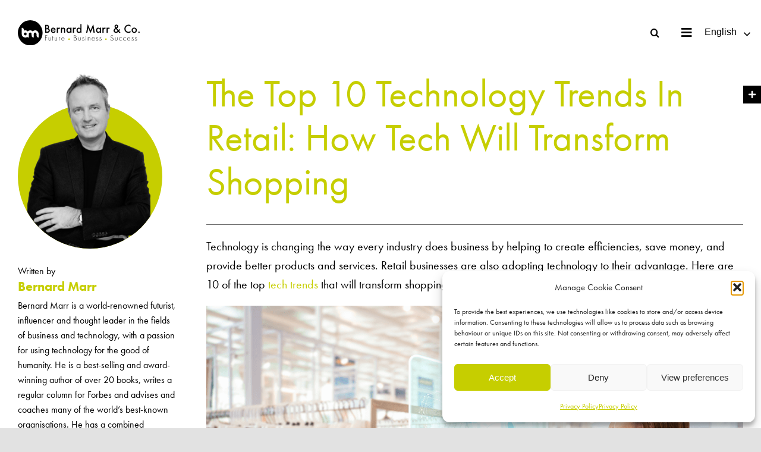

--- FILE ---
content_type: text/html; charset=UTF-8
request_url: https://bernardmarr.com/the-top-10-technology-trends-in-retail-how-tech-will-transform-shopping-in-2020/
body_size: 43139
content:
<!DOCTYPE html>
<html class="avada-html-layout-wide avada-html-header-position-top avada-is-100-percent-template" lang="en-GB" prefix="og: http://ogp.me/ns# fb: http://ogp.me/ns/fb#">
<head>
	<meta http-equiv="X-UA-Compatible" content="IE=edge" />
	<meta http-equiv="Content-Type" content="text/html; charset=utf-8"/>
	<meta name="viewport" content="width=device-width, initial-scale=1" />
	<style id="awlb-live-editor">.fusion-builder-live .fusion-builder-live-toolbar .fusion-toolbar-nav > li.fusion-branding .fusion-builder-logo-wrapper .fusiona-avada-logo {background: url( https://www.123internet.agency/wp-content/uploads/2020/09/123-Internet-Avada-Logo.svg ) no-repeat center !important;
				background-size: contain !important;
				width: 30px;
				height: 30px;}.fusion-builder-live .fusion-builder-live-toolbar .fusion-toolbar-nav > li.fusion-branding .fusion-builder-logo-wrapper .fusiona-avada-logo:before {
					display: none;
				}</style><meta name='robots' content='index, follow, max-image-preview:large, max-snippet:-1, max-video-preview:-1' />

	<!-- This site is optimized with the Yoast SEO plugin v26.7 - https://yoast.com/wordpress/plugins/seo/ -->
	<title>The Top 10 Technology Trends In Retail: How Tech Will Transform Shopping | Bernard Marr</title>
	<link rel="canonical" href="https://bernardmarr.com/the-top-10-technology-trends-in-retail-how-tech-will-transform-shopping-in-2020/" />
	<meta property="og:locale" content="en_GB" />
	<meta property="og:type" content="article" />
	<meta property="og:title" content="The Top 10 Technology Trends In Retail: How Tech Will Transform Shopping | Bernard Marr" />
	<meta property="og:description" content="Technology is changing the way every industry does business by [&hellip;]" />
	<meta property="og:url" content="https://bernardmarr.com/the-top-10-technology-trends-in-retail-how-tech-will-transform-shopping-in-2020/" />
	<meta property="og:site_name" content="Bernard Marr" />
	<meta property="article:publisher" content="https://en-gb.facebook.com/BernardWMarr/" />
	<meta property="article:author" content="https://en-gb.facebook.com/BernardWMarr/" />
	<meta property="article:published_time" content="2021-07-02T07:13:23+00:00" />
	<meta property="article:modified_time" content="2021-11-04T10:32:48+00:00" />
	<meta property="og:image" content="https://bernardmarr.com/wp-content/uploads/2021/07/The-Top-10-Technology-Trends-In-Retail-How-Tech-Will-Transform-Shopping-In-2020.png" />
	<meta property="og:image:width" content="1" />
	<meta property="og:image:height" content="1" />
	<meta property="og:image:type" content="image/png" />
	<meta name="author" content="Bernard Marr" />
	<meta name="twitter:card" content="summary_large_image" />
	<meta name="twitter:creator" content="@BernardMarr" />
	<meta name="twitter:site" content="@BernardMarr" />
	<meta name="twitter:label1" content="Written by" />
	<meta name="twitter:data1" content="Bernard Marr" />
	<meta name="twitter:label2" content="Estimated reading time" />
	<meta name="twitter:data2" content="5 minutes" />
	<script type="application/ld+json" class="yoast-schema-graph">{"@context":"https://schema.org","@graph":[{"@type":"Article","@id":"https://bernardmarr.com/the-top-10-technology-trends-in-retail-how-tech-will-transform-shopping-in-2020/#article","isPartOf":{"@id":"https://bernardmarr.com/the-top-10-technology-trends-in-retail-how-tech-will-transform-shopping-in-2020/"},"author":{"name":"Bernard Marr","@id":"https://bernardmarr.com/#/schema/person/b3c3cb90b331ffc7b13f30fc74daead0"},"headline":"The Top 10 Technology Trends In Retail: How Tech Will Transform Shopping","datePublished":"2021-07-02T07:13:23+00:00","dateModified":"2021-11-04T10:32:48+00:00","mainEntityOfPage":{"@id":"https://bernardmarr.com/the-top-10-technology-trends-in-retail-how-tech-will-transform-shopping-in-2020/"},"wordCount":927,"publisher":{"@id":"https://bernardmarr.com/#organization"},"image":{"@id":"https://bernardmarr.com/the-top-10-technology-trends-in-retail-how-tech-will-transform-shopping-in-2020/#primaryimage"},"thumbnailUrl":"https://bernardmarr.com/wp-content/uploads/2021/07/The-Top-10-Technology-Trends-In-Retail-How-Tech-Will-Transform-Shopping-In-2020.png","keywords":["Articles"],"articleSection":["Early Tech Innovations"],"inLanguage":"en-GB"},{"@type":"WebPage","@id":"https://bernardmarr.com/the-top-10-technology-trends-in-retail-how-tech-will-transform-shopping-in-2020/","url":"https://bernardmarr.com/the-top-10-technology-trends-in-retail-how-tech-will-transform-shopping-in-2020/","name":"The Top 10 Technology Trends In Retail: How Tech Will Transform Shopping | Bernard Marr","isPartOf":{"@id":"https://bernardmarr.com/#website"},"primaryImageOfPage":{"@id":"https://bernardmarr.com/the-top-10-technology-trends-in-retail-how-tech-will-transform-shopping-in-2020/#primaryimage"},"image":{"@id":"https://bernardmarr.com/the-top-10-technology-trends-in-retail-how-tech-will-transform-shopping-in-2020/#primaryimage"},"thumbnailUrl":"https://bernardmarr.com/wp-content/uploads/2021/07/The-Top-10-Technology-Trends-In-Retail-How-Tech-Will-Transform-Shopping-In-2020.png","datePublished":"2021-07-02T07:13:23+00:00","dateModified":"2021-11-04T10:32:48+00:00","breadcrumb":{"@id":"https://bernardmarr.com/the-top-10-technology-trends-in-retail-how-tech-will-transform-shopping-in-2020/#breadcrumb"},"inLanguage":"en-GB","potentialAction":[{"@type":"ReadAction","target":["https://bernardmarr.com/the-top-10-technology-trends-in-retail-how-tech-will-transform-shopping-in-2020/"]}]},{"@type":"ImageObject","inLanguage":"en-GB","@id":"https://bernardmarr.com/the-top-10-technology-trends-in-retail-how-tech-will-transform-shopping-in-2020/#primaryimage","url":"https://bernardmarr.com/wp-content/uploads/2021/07/The-Top-10-Technology-Trends-In-Retail-How-Tech-Will-Transform-Shopping-In-2020.png","contentUrl":"https://bernardmarr.com/wp-content/uploads/2021/07/The-Top-10-Technology-Trends-In-Retail-How-Tech-Will-Transform-Shopping-In-2020.png"},{"@type":"BreadcrumbList","@id":"https://bernardmarr.com/the-top-10-technology-trends-in-retail-how-tech-will-transform-shopping-in-2020/#breadcrumb","itemListElement":[{"@type":"ListItem","position":1,"name":"Home","item":"https://bernardmarr.com/"},{"@type":"ListItem","position":2,"name":"The Top 10 Technology Trends In Retail: How Tech Will Transform Shopping"}]},{"@type":"WebSite","@id":"https://bernardmarr.com/#website","url":"https://bernardmarr.com/","name":"Bernard Marr","description":"Intelligent Business Performance","publisher":{"@id":"https://bernardmarr.com/#organization"},"potentialAction":[{"@type":"SearchAction","target":{"@type":"EntryPoint","urlTemplate":"https://bernardmarr.com/?s={search_term_string}"},"query-input":{"@type":"PropertyValueSpecification","valueRequired":true,"valueName":"search_term_string"}}],"inLanguage":"en-GB"},{"@type":"Organization","@id":"https://bernardmarr.com/#organization","name":"Bernard Marr","url":"https://bernardmarr.com/","logo":{"@type":"ImageObject","inLanguage":"en-GB","@id":"https://bernardmarr.com/#/schema/logo/image/","url":"https://bernardmarr.com/wp-content/uploads/2021/06/Bernard-Marr-Intelligent-Business-Performance-Logo.png","contentUrl":"https://bernardmarr.com/wp-content/uploads/2021/06/Bernard-Marr-Intelligent-Business-Performance-Logo.png","width":337,"height":49,"caption":"Bernard Marr"},"image":{"@id":"https://bernardmarr.com/#/schema/logo/image/"},"sameAs":["https://en-gb.facebook.com/BernardWMarr/","https://x.com/BernardMarr","https://www.instagram.com/bernard.marr","https://www.linkedin.com/in/bernardmarr/","https://www.youtube.com/channel/UCWstLaT61QUc-TvfxOjNpFw"]},{"@type":"Person","@id":"https://bernardmarr.com/#/schema/person/b3c3cb90b331ffc7b13f30fc74daead0","name":"Bernard Marr","image":{"@type":"ImageObject","inLanguage":"en-GB","@id":"https://bernardmarr.com/#/schema/person/image/","url":"https://secure.gravatar.com/avatar/a81bcdfff3f49e75dc633a871526c2c2be73bd8d2b76fcde47c280b32e0018ed?s=96&d=mm&r=g","contentUrl":"https://secure.gravatar.com/avatar/a81bcdfff3f49e75dc633a871526c2c2be73bd8d2b76fcde47c280b32e0018ed?s=96&d=mm&r=g","caption":"Bernard Marr"},"description":"Bernard Marr is a world-renowned futurist, influencer and thought leader in the field of business and technology. He is the author of 18 best-selling books, writes a regular column for Forbes and advises and coaches many of the world’s best-known organisations. He has 2 million social media followers and was ranked by LinkedIn as one of the top 5 business influencers in the world and the No 1 influencer in the UK.","sameAs":["https://bernardmarr.com/","https://en-gb.facebook.com/BernardWMarr/","https://www.instagram.com/bernard.marr","https://www.linkedin.com/in/bernardmarr/","https://x.com/BernardMarr","https://www.youtube.com/channel/UCWstLaT61QUc-TvfxOjNpFw"]}]}</script>
	<!-- / Yoast SEO plugin. -->


<link rel="alternate" type="application/rss+xml" title="Bernard Marr &raquo; Feed" href="https://bernardmarr.com/feed/" />
<link rel="alternate" type="application/rss+xml" title="Bernard Marr &raquo; Comments Feed" href="https://bernardmarr.com/comments/feed/" />
					<link rel="shortcut icon" href="https://bernardmarr.com/wp-content/uploads/2021/06/Bernard-Marr-Intelligent-Business-Performance-Favicon.png" type="image/x-icon" />
		
					<!-- Apple Touch Icon -->
			<link rel="apple-touch-icon" sizes="180x180" href="https://bernardmarr.com/wp-content/uploads/2021/07/Bernard-Marr-Iphone-Retina-Favicon-1.png">
		
					<!-- Android Icon -->
			<link rel="icon" sizes="192x192" href="https://bernardmarr.com/wp-content/uploads/2021/07/Bernard-Marr-Iphone-Favicon-1.png">
		
					<!-- MS Edge Icon -->
			<meta name="msapplication-TileImage" content="https://bernardmarr.com/wp-content/uploads/2021/07/Bernard-Marr-Ipad-Favicon-1.png">
				<link rel="alternate" title="oEmbed (JSON)" type="application/json+oembed" href="https://bernardmarr.com/wp-json/oembed/1.0/embed?url=https%3A%2F%2Fbernardmarr.com%2Fthe-top-10-technology-trends-in-retail-how-tech-will-transform-shopping-in-2020%2F" />
<link rel="alternate" title="oEmbed (XML)" type="text/xml+oembed" href="https://bernardmarr.com/wp-json/oembed/1.0/embed?url=https%3A%2F%2Fbernardmarr.com%2Fthe-top-10-technology-trends-in-retail-how-tech-will-transform-shopping-in-2020%2F&#038;format=xml" />

		<meta property="og:title" content="The Top 10 Technology Trends In Retail: How Tech Will Transform Shopping"/>
		<meta property="og:type" content="article"/>
		<meta property="og:url" content="https://bernardmarr.com/the-top-10-technology-trends-in-retail-how-tech-will-transform-shopping-in-2020/"/>
		<meta property="og:site_name" content="Bernard Marr"/>
		<meta property="og:description" content="Technology is changing the way every industry does business by helping to create efficiencies, save money, and provide better"/>

									<meta property="og:image" content="https://bernardmarr.com/wp-content/uploads/2021/07/The-Top-10-Technology-Trends-In-Retail-How-Tech-Will-Transform-Shopping-In-2020.png"/>
							<style id='wp-img-auto-sizes-contain-inline-css' type='text/css'>
img:is([sizes=auto i],[sizes^="auto," i]){contain-intrinsic-size:3000px 1500px}
/*# sourceURL=wp-img-auto-sizes-contain-inline-css */
</style>
<style id='wp-emoji-styles-inline-css' type='text/css'>

	img.wp-smiley, img.emoji {
		display: inline !important;
		border: none !important;
		box-shadow: none !important;
		height: 1em !important;
		width: 1em !important;
		margin: 0 0.07em !important;
		vertical-align: -0.1em !important;
		background: none !important;
		padding: 0 !important;
	}
/*# sourceURL=wp-emoji-styles-inline-css */
</style>
<style id='wp-block-library-inline-css' type='text/css'>
:root{--wp-block-synced-color:#7a00df;--wp-block-synced-color--rgb:122,0,223;--wp-bound-block-color:var(--wp-block-synced-color);--wp-editor-canvas-background:#ddd;--wp-admin-theme-color:#007cba;--wp-admin-theme-color--rgb:0,124,186;--wp-admin-theme-color-darker-10:#006ba1;--wp-admin-theme-color-darker-10--rgb:0,107,160.5;--wp-admin-theme-color-darker-20:#005a87;--wp-admin-theme-color-darker-20--rgb:0,90,135;--wp-admin-border-width-focus:2px}@media (min-resolution:192dpi){:root{--wp-admin-border-width-focus:1.5px}}.wp-element-button{cursor:pointer}:root .has-very-light-gray-background-color{background-color:#eee}:root .has-very-dark-gray-background-color{background-color:#313131}:root .has-very-light-gray-color{color:#eee}:root .has-very-dark-gray-color{color:#313131}:root .has-vivid-green-cyan-to-vivid-cyan-blue-gradient-background{background:linear-gradient(135deg,#00d084,#0693e3)}:root .has-purple-crush-gradient-background{background:linear-gradient(135deg,#34e2e4,#4721fb 50%,#ab1dfe)}:root .has-hazy-dawn-gradient-background{background:linear-gradient(135deg,#faaca8,#dad0ec)}:root .has-subdued-olive-gradient-background{background:linear-gradient(135deg,#fafae1,#67a671)}:root .has-atomic-cream-gradient-background{background:linear-gradient(135deg,#fdd79a,#004a59)}:root .has-nightshade-gradient-background{background:linear-gradient(135deg,#330968,#31cdcf)}:root .has-midnight-gradient-background{background:linear-gradient(135deg,#020381,#2874fc)}:root{--wp--preset--font-size--normal:16px;--wp--preset--font-size--huge:42px}.has-regular-font-size{font-size:1em}.has-larger-font-size{font-size:2.625em}.has-normal-font-size{font-size:var(--wp--preset--font-size--normal)}.has-huge-font-size{font-size:var(--wp--preset--font-size--huge)}.has-text-align-center{text-align:center}.has-text-align-left{text-align:left}.has-text-align-right{text-align:right}.has-fit-text{white-space:nowrap!important}#end-resizable-editor-section{display:none}.aligncenter{clear:both}.items-justified-left{justify-content:flex-start}.items-justified-center{justify-content:center}.items-justified-right{justify-content:flex-end}.items-justified-space-between{justify-content:space-between}.screen-reader-text{border:0;clip-path:inset(50%);height:1px;margin:-1px;overflow:hidden;padding:0;position:absolute;width:1px;word-wrap:normal!important}.screen-reader-text:focus{background-color:#ddd;clip-path:none;color:#444;display:block;font-size:1em;height:auto;left:5px;line-height:normal;padding:15px 23px 14px;text-decoration:none;top:5px;width:auto;z-index:100000}html :where(.has-border-color){border-style:solid}html :where([style*=border-top-color]){border-top-style:solid}html :where([style*=border-right-color]){border-right-style:solid}html :where([style*=border-bottom-color]){border-bottom-style:solid}html :where([style*=border-left-color]){border-left-style:solid}html :where([style*=border-width]){border-style:solid}html :where([style*=border-top-width]){border-top-style:solid}html :where([style*=border-right-width]){border-right-style:solid}html :where([style*=border-bottom-width]){border-bottom-style:solid}html :where([style*=border-left-width]){border-left-style:solid}html :where(img[class*=wp-image-]){height:auto;max-width:100%}:where(figure){margin:0 0 1em}html :where(.is-position-sticky){--wp-admin--admin-bar--position-offset:var(--wp-admin--admin-bar--height,0px)}@media screen and (max-width:600px){html :where(.is-position-sticky){--wp-admin--admin-bar--position-offset:0px}}

/*# sourceURL=wp-block-library-inline-css */
</style><style id='global-styles-inline-css' type='text/css'>
:root{--wp--preset--aspect-ratio--square: 1;--wp--preset--aspect-ratio--4-3: 4/3;--wp--preset--aspect-ratio--3-4: 3/4;--wp--preset--aspect-ratio--3-2: 3/2;--wp--preset--aspect-ratio--2-3: 2/3;--wp--preset--aspect-ratio--16-9: 16/9;--wp--preset--aspect-ratio--9-16: 9/16;--wp--preset--color--black: #000000;--wp--preset--color--cyan-bluish-gray: #abb8c3;--wp--preset--color--white: #ffffff;--wp--preset--color--pale-pink: #f78da7;--wp--preset--color--vivid-red: #cf2e2e;--wp--preset--color--luminous-vivid-orange: #ff6900;--wp--preset--color--luminous-vivid-amber: #fcb900;--wp--preset--color--light-green-cyan: #7bdcb5;--wp--preset--color--vivid-green-cyan: #00d084;--wp--preset--color--pale-cyan-blue: #8ed1fc;--wp--preset--color--vivid-cyan-blue: #0693e3;--wp--preset--color--vivid-purple: #9b51e0;--wp--preset--gradient--vivid-cyan-blue-to-vivid-purple: linear-gradient(135deg,rgb(6,147,227) 0%,rgb(155,81,224) 100%);--wp--preset--gradient--light-green-cyan-to-vivid-green-cyan: linear-gradient(135deg,rgb(122,220,180) 0%,rgb(0,208,130) 100%);--wp--preset--gradient--luminous-vivid-amber-to-luminous-vivid-orange: linear-gradient(135deg,rgb(252,185,0) 0%,rgb(255,105,0) 100%);--wp--preset--gradient--luminous-vivid-orange-to-vivid-red: linear-gradient(135deg,rgb(255,105,0) 0%,rgb(207,46,46) 100%);--wp--preset--gradient--very-light-gray-to-cyan-bluish-gray: linear-gradient(135deg,rgb(238,238,238) 0%,rgb(169,184,195) 100%);--wp--preset--gradient--cool-to-warm-spectrum: linear-gradient(135deg,rgb(74,234,220) 0%,rgb(151,120,209) 20%,rgb(207,42,186) 40%,rgb(238,44,130) 60%,rgb(251,105,98) 80%,rgb(254,248,76) 100%);--wp--preset--gradient--blush-light-purple: linear-gradient(135deg,rgb(255,206,236) 0%,rgb(152,150,240) 100%);--wp--preset--gradient--blush-bordeaux: linear-gradient(135deg,rgb(254,205,165) 0%,rgb(254,45,45) 50%,rgb(107,0,62) 100%);--wp--preset--gradient--luminous-dusk: linear-gradient(135deg,rgb(255,203,112) 0%,rgb(199,81,192) 50%,rgb(65,88,208) 100%);--wp--preset--gradient--pale-ocean: linear-gradient(135deg,rgb(255,245,203) 0%,rgb(182,227,212) 50%,rgb(51,167,181) 100%);--wp--preset--gradient--electric-grass: linear-gradient(135deg,rgb(202,248,128) 0%,rgb(113,206,126) 100%);--wp--preset--gradient--midnight: linear-gradient(135deg,rgb(2,3,129) 0%,rgb(40,116,252) 100%);--wp--preset--font-size--small: 13.5px;--wp--preset--font-size--medium: 20px;--wp--preset--font-size--large: 27px;--wp--preset--font-size--x-large: 42px;--wp--preset--font-size--normal: 18px;--wp--preset--font-size--xlarge: 36px;--wp--preset--font-size--huge: 54px;--wp--preset--spacing--20: 0.44rem;--wp--preset--spacing--30: 0.67rem;--wp--preset--spacing--40: 1rem;--wp--preset--spacing--50: 1.5rem;--wp--preset--spacing--60: 2.25rem;--wp--preset--spacing--70: 3.38rem;--wp--preset--spacing--80: 5.06rem;--wp--preset--shadow--natural: 6px 6px 9px rgba(0, 0, 0, 0.2);--wp--preset--shadow--deep: 12px 12px 50px rgba(0, 0, 0, 0.4);--wp--preset--shadow--sharp: 6px 6px 0px rgba(0, 0, 0, 0.2);--wp--preset--shadow--outlined: 6px 6px 0px -3px rgb(255, 255, 255), 6px 6px rgb(0, 0, 0);--wp--preset--shadow--crisp: 6px 6px 0px rgb(0, 0, 0);}:where(.is-layout-flex){gap: 0.5em;}:where(.is-layout-grid){gap: 0.5em;}body .is-layout-flex{display: flex;}.is-layout-flex{flex-wrap: wrap;align-items: center;}.is-layout-flex > :is(*, div){margin: 0;}body .is-layout-grid{display: grid;}.is-layout-grid > :is(*, div){margin: 0;}:where(.wp-block-columns.is-layout-flex){gap: 2em;}:where(.wp-block-columns.is-layout-grid){gap: 2em;}:where(.wp-block-post-template.is-layout-flex){gap: 1.25em;}:where(.wp-block-post-template.is-layout-grid){gap: 1.25em;}.has-black-color{color: var(--wp--preset--color--black) !important;}.has-cyan-bluish-gray-color{color: var(--wp--preset--color--cyan-bluish-gray) !important;}.has-white-color{color: var(--wp--preset--color--white) !important;}.has-pale-pink-color{color: var(--wp--preset--color--pale-pink) !important;}.has-vivid-red-color{color: var(--wp--preset--color--vivid-red) !important;}.has-luminous-vivid-orange-color{color: var(--wp--preset--color--luminous-vivid-orange) !important;}.has-luminous-vivid-amber-color{color: var(--wp--preset--color--luminous-vivid-amber) !important;}.has-light-green-cyan-color{color: var(--wp--preset--color--light-green-cyan) !important;}.has-vivid-green-cyan-color{color: var(--wp--preset--color--vivid-green-cyan) !important;}.has-pale-cyan-blue-color{color: var(--wp--preset--color--pale-cyan-blue) !important;}.has-vivid-cyan-blue-color{color: var(--wp--preset--color--vivid-cyan-blue) !important;}.has-vivid-purple-color{color: var(--wp--preset--color--vivid-purple) !important;}.has-black-background-color{background-color: var(--wp--preset--color--black) !important;}.has-cyan-bluish-gray-background-color{background-color: var(--wp--preset--color--cyan-bluish-gray) !important;}.has-white-background-color{background-color: var(--wp--preset--color--white) !important;}.has-pale-pink-background-color{background-color: var(--wp--preset--color--pale-pink) !important;}.has-vivid-red-background-color{background-color: var(--wp--preset--color--vivid-red) !important;}.has-luminous-vivid-orange-background-color{background-color: var(--wp--preset--color--luminous-vivid-orange) !important;}.has-luminous-vivid-amber-background-color{background-color: var(--wp--preset--color--luminous-vivid-amber) !important;}.has-light-green-cyan-background-color{background-color: var(--wp--preset--color--light-green-cyan) !important;}.has-vivid-green-cyan-background-color{background-color: var(--wp--preset--color--vivid-green-cyan) !important;}.has-pale-cyan-blue-background-color{background-color: var(--wp--preset--color--pale-cyan-blue) !important;}.has-vivid-cyan-blue-background-color{background-color: var(--wp--preset--color--vivid-cyan-blue) !important;}.has-vivid-purple-background-color{background-color: var(--wp--preset--color--vivid-purple) !important;}.has-black-border-color{border-color: var(--wp--preset--color--black) !important;}.has-cyan-bluish-gray-border-color{border-color: var(--wp--preset--color--cyan-bluish-gray) !important;}.has-white-border-color{border-color: var(--wp--preset--color--white) !important;}.has-pale-pink-border-color{border-color: var(--wp--preset--color--pale-pink) !important;}.has-vivid-red-border-color{border-color: var(--wp--preset--color--vivid-red) !important;}.has-luminous-vivid-orange-border-color{border-color: var(--wp--preset--color--luminous-vivid-orange) !important;}.has-luminous-vivid-amber-border-color{border-color: var(--wp--preset--color--luminous-vivid-amber) !important;}.has-light-green-cyan-border-color{border-color: var(--wp--preset--color--light-green-cyan) !important;}.has-vivid-green-cyan-border-color{border-color: var(--wp--preset--color--vivid-green-cyan) !important;}.has-pale-cyan-blue-border-color{border-color: var(--wp--preset--color--pale-cyan-blue) !important;}.has-vivid-cyan-blue-border-color{border-color: var(--wp--preset--color--vivid-cyan-blue) !important;}.has-vivid-purple-border-color{border-color: var(--wp--preset--color--vivid-purple) !important;}.has-vivid-cyan-blue-to-vivid-purple-gradient-background{background: var(--wp--preset--gradient--vivid-cyan-blue-to-vivid-purple) !important;}.has-light-green-cyan-to-vivid-green-cyan-gradient-background{background: var(--wp--preset--gradient--light-green-cyan-to-vivid-green-cyan) !important;}.has-luminous-vivid-amber-to-luminous-vivid-orange-gradient-background{background: var(--wp--preset--gradient--luminous-vivid-amber-to-luminous-vivid-orange) !important;}.has-luminous-vivid-orange-to-vivid-red-gradient-background{background: var(--wp--preset--gradient--luminous-vivid-orange-to-vivid-red) !important;}.has-very-light-gray-to-cyan-bluish-gray-gradient-background{background: var(--wp--preset--gradient--very-light-gray-to-cyan-bluish-gray) !important;}.has-cool-to-warm-spectrum-gradient-background{background: var(--wp--preset--gradient--cool-to-warm-spectrum) !important;}.has-blush-light-purple-gradient-background{background: var(--wp--preset--gradient--blush-light-purple) !important;}.has-blush-bordeaux-gradient-background{background: var(--wp--preset--gradient--blush-bordeaux) !important;}.has-luminous-dusk-gradient-background{background: var(--wp--preset--gradient--luminous-dusk) !important;}.has-pale-ocean-gradient-background{background: var(--wp--preset--gradient--pale-ocean) !important;}.has-electric-grass-gradient-background{background: var(--wp--preset--gradient--electric-grass) !important;}.has-midnight-gradient-background{background: var(--wp--preset--gradient--midnight) !important;}.has-small-font-size{font-size: var(--wp--preset--font-size--small) !important;}.has-medium-font-size{font-size: var(--wp--preset--font-size--medium) !important;}.has-large-font-size{font-size: var(--wp--preset--font-size--large) !important;}.has-x-large-font-size{font-size: var(--wp--preset--font-size--x-large) !important;}
/*# sourceURL=global-styles-inline-css */
</style>

<style id='classic-theme-styles-inline-css' type='text/css'>
/*! This file is auto-generated */
.wp-block-button__link{color:#fff;background-color:#32373c;border-radius:9999px;box-shadow:none;text-decoration:none;padding:calc(.667em + 2px) calc(1.333em + 2px);font-size:1.125em}.wp-block-file__button{background:#32373c;color:#fff;text-decoration:none}
/*# sourceURL=/wp-includes/css/classic-themes.min.css */
</style>
<link rel='stylesheet' id='awsm-team-css-css' href='https://bernardmarr.com/wp-content/plugins/awsm-team-pro/css/team.min.css?ver=1.10.2' type='text/css' media='all' />
<link rel='stylesheet' id='font-awesome-css' href='https://bernardmarr.com/wp-content/plugins/post-carousel/public/assets/css/font-awesome.min.css?ver=3.0.12' type='text/css' media='all' />
<link rel='stylesheet' id='pcp_swiper-css' href='https://bernardmarr.com/wp-content/plugins/post-carousel/public/assets/css/swiper-bundle.min.css?ver=3.0.12' type='text/css' media='all' />
<link rel='stylesheet' id='pcp_fonttello_icon-css' href='https://bernardmarr.com/wp-content/plugins/post-carousel/admin/assets/css/fontello.min.css?ver=3.0.12' type='text/css' media='all' />
<link rel='stylesheet' id='pcp-style-css' href='https://bernardmarr.com/wp-content/plugins/post-carousel/public/assets/css/style.min.css?ver=3.0.12' type='text/css' media='all' />
<style id='pcp-style-inline-css' type='text/css'>
#pcp_wrapper-1179:not(.sps-glossary-layout) .sp-pcp-row,#pcp_wrapper-1179 .sps-glossary-items-group .sps-glossary-items-content {margin-right: -17.5px;margin-left: -17.5px;}#pcp_wrapper-1179 .sp-pcp-row [class*='sp-pcp-col-']{padding-right: 17.5px;padding-left: 17.5px; padding-bottom:35px;}.pcp-wrapper-1179 .sp-pcp-title a {color: #c6ce00;display: inherit;} .pcp-wrapper-1179 .sp-pcp-title a:hover {color: #c6ce00;}.pcp-wrapper-1179 .sp-pcp-post-content{color: #000000; }#pcp_wrapper-1179 .sp-pcp-post {padding: 0 0 0 0;}#pcp_wrapper-1179.sp-slider_layout .sp-pcp-post .sp-pcp-post-details {top: 0; right:0; bottom:0; left:0;}#pcp_wrapper-1179 .sp-pcp-post {border: 1px solid #c1c1c1; border-radius: 0px }#pcp_wrapper-1179 .sp-pcp-post{background-color: #ffffff;}#pcp_wrapper-1179 .pcp-post-thumb-wrapper{border: 0px solid #dddddd;border-radius:0px;}.pcp-wrapper-1179 .sp-pcp-post-meta li,.pcp-wrapper-1179 .sp-pcp-post-meta ul,.pcp-wrapper-1179 .sp-pcp-post-meta li a{color: #888;}.pcp-wrapper-1179 .sp-pcp-post-meta li a:hover{color: #e1624b;}#pcp_wrapper-1179 .pcp-readmore-link{ background: #c6ce00; color: #ffffff; border: 1px solid #c6ce00; border-radius: 0px; } #pcp_wrapper-1179 .pcp-readmore-link:hover { background-color: #000000; color: #ffffff; border-color: #000000; }#pcp_wrapper-1179 .pcp-post-pagination .page-numbers.current, #pcp_wrapper-1179 .pcp-post-pagination a.active , #pcp_wrapper-1179 .pcp-post-pagination a:hover{ color: #ffffff; background: #000000; border-color: #e1624b; }#pcp_wrapper-1179 .pcp-post-pagination .page-numbers, .pcp-post-pagination a{ background: #c6ce00; color:#ffffff; border: 2px solid #bbbbbb;border-radius: 2px; }#pcp_wrapper-1179 .pcp-post-pagination{text-align: left;}@media (min-width: 1200px) {.sp-pcp-row .sp-pcp-col-xl-1 {flex: 0 0 100%;}.sp-pcp-row .sp-pcp-col-xl-2 {flex: 1 1 calc( 50% - 35px);}.sp-pcp-row .sp-pcp-col-xl-3 {flex: 1 1 calc( 33.333% - 35px);}.sp-pcp-row .sp-pcp-col-xl-4 {flex: 1 1 calc( 25% - 35px);}.sp-pcp-row .sp-pcp-col-xl-5 { flex: 1 1 calc( 20% - 35px);}.sp-pcp-row .sp-pcp-col-xl-6 {flex: 1 1 calc( 16.66666666666667% - 35px);}.sp-pcp-row .sp-pcp-col-xl-7 {flex: 1 1 calc( 14.28571428% - 35px);}.sp-pcp-row .sp-pcp-col-xl-8 {flex: 1 1 calc( 12.5% - 35px);}}@media (max-width: 1200px) {.sp-pcp-row .sp-pcp-col-lg-1 {flex: 0 0 100%;}.sp-pcp-row .sp-pcp-col-lg-2 {flex: 1 1 calc( 50% - 35px);}.sp-pcp-row .sp-pcp-col-lg-3 {flex: 1 1 calc( 33.333% - 35px);}.sp-pcp-row .sp-pcp-col-lg-4 {flex: 1 1 calc( 25% - 35px);}.sp-pcp-row .sp-pcp-col-lg-5 { flex: 1 1 calc( 20% - 35px);}.sp-pcp-row .sp-pcp-col-lg-6 {flex: 1 1 calc( 16.66666666666667% - 35px);}.sp-pcp-row .sp-pcp-col-lg-7 {flex: 1 1 calc( 14.28571428% - 35px);}.sp-pcp-row .sp-pcp-col-lg-8 {flex: 1 1 calc( 12.5% - 35px);}}@media (max-width: 992px) {.sp-pcp-row .sp-pcp-col-md-1 {flex: 0 0 100%;}.sp-pcp-row .sp-pcp-col-md-2 {flex: 1 1 calc( 50% - 35px);}.sp-pcp-row .sp-pcp-col-md-2-5 {flex: 0 0 75%;}.sp-pcp-row .sp-pcp-col-md-3 {flex: 1 1 calc( 33.333% - 35px);}.sp-pcp-row .sp-pcp-col-md-4 {flex: 1 1 calc( 25% - 35px);}.sp-pcp-row .sp-pcp-col-md-5 { flex: 1 1 calc( 20% - 35px);}.sp-pcp-row .sp-pcp-col-md-6 {flex: 1 1 calc( 16.66666666666667% - 35px);}.sp-pcp-row .sp-pcp-col-md-7 {flex: 1 1 calc( 14.28571428% - 35px);}.sp-pcp-row .sp-pcp-col-md-8 {flex: 1 1 calc( 12.5% - 35px);}}@media (max-width: 768px) {.sp-pcp-row .sp-pcp-col-sm-1 {flex: 0 0 100%;}.sp-pcp-row .sp-pcp-col-sm-2 {flex: 1 1 calc( 50% - 35px);}.sp-pcp-row .sp-pcp-col-sm-2-5 {flex: 0 0 75%;}.sp-pcp-row .sp-pcp-col-sm-3 {flex: 1 1 calc( 33.333% - 35px);}.sp-pcp-row .sp-pcp-col-sm-4 {flex: 1 1 calc( 25% - 35px);}.sp-pcp-row .sp-pcp-col-sm-5 { flex: 1 1 calc( 20% - 35px);}.sp-pcp-row .sp-pcp-col-sm-6 {flex: 1 1 calc( 16.66666666666667% - 35px);}.sp-pcp-row .sp-pcp-col-sm-7 {flex: 1 1 calc( 14.28571428% - 35px);}.sp-pcp-row .sp-pcp-col-sm-8 {flex: 1 1 calc( 12.5% - 35px);}}@media (max-width: 420px) {.sp-pcp-row .sp-pcp-col-xs-1 {flex: 0 0 100%;}.sp-pcp-row .sp-pcp-col-xs-2 {flex: 1 1 calc( 50% - 35px);}.sp-pcp-row .sp-pcp-col-xs-3 {flex: 1 1 calc( 33.333% - 35px);}.sp-pcp-row .sp-pcp-col-xs-4 {flex: 1 1 calc( 25% - 35px);}.sp-pcp-row .sp-pcp-col-xs-5 { flex: 1 1 calc( 20% - 35px);}.sp-pcp-row .sp-pcp-col-xs-6 {flex: 1 1 calc( 16.66666666666667% - 35px);}.sp-pcp-row .sp-pcp-col-xs-7 {flex: 1 1 calc( 14.28571428% - 35px);}.sp-pcp-row .sp-pcp-col-xs-8 {flex: 1 1 calc( 12.5% - 35px);}}
/*# sourceURL=pcp-style-inline-css */
</style>
<link rel='stylesheet' id='cmplz-general-css' href='https://bernardmarr.com/wp-content/plugins/complianz-gdpr/assets/css/cookieblocker.min.css?ver=1765947142' type='text/css' media='all' />
<link rel='stylesheet' id='fusion-dynamic-css-css' href='https://bernardmarr.com/wp-content/uploads/fusion-styles/46d86eeefa9a7b802ded50db8182bfec.min.css?ver=3.8.2' type='text/css' media='all' />
<link rel='stylesheet' id='avada-max-1c-css' href='https://bernardmarr.com/wp-content/themes/Avada/assets/css/media/max-1c.min.css?ver=7.8.2' type='text/css' media='only screen and (max-width: 644px)' />
<link rel='stylesheet' id='avada-max-2c-css' href='https://bernardmarr.com/wp-content/themes/Avada/assets/css/media/max-2c.min.css?ver=7.8.2' type='text/css' media='only screen and (max-width: 720px)' />
<link rel='stylesheet' id='avada-min-2c-max-3c-css' href='https://bernardmarr.com/wp-content/themes/Avada/assets/css/media/min-2c-max-3c.min.css?ver=7.8.2' type='text/css' media='only screen and (min-width: 720px) and (max-width: 796px)' />
<link rel='stylesheet' id='avada-min-3c-max-4c-css' href='https://bernardmarr.com/wp-content/themes/Avada/assets/css/media/min-3c-max-4c.min.css?ver=7.8.2' type='text/css' media='only screen and (min-width: 796px) and (max-width: 872px)' />
<link rel='stylesheet' id='avada-min-4c-max-5c-css' href='https://bernardmarr.com/wp-content/themes/Avada/assets/css/media/min-4c-max-5c.min.css?ver=7.8.2' type='text/css' media='only screen and (min-width: 872px) and (max-width: 948px)' />
<link rel='stylesheet' id='avada-min-5c-max-6c-css' href='https://bernardmarr.com/wp-content/themes/Avada/assets/css/media/min-5c-max-6c.min.css?ver=7.8.2' type='text/css' media='only screen and (min-width: 948px) and (max-width: 1024px)' />
<link rel='stylesheet' id='avada-min-shbp-css' href='https://bernardmarr.com/wp-content/themes/Avada/assets/css/media/min-shbp.min.css?ver=7.8.2' type='text/css' media='only screen and (min-width: 1025px)' />
<link rel='stylesheet' id='avada-max-shbp-css' href='https://bernardmarr.com/wp-content/themes/Avada/assets/css/media/max-shbp.min.css?ver=7.8.2' type='text/css' media='only screen and (max-width: 1024px)' />
<link rel='stylesheet' id='avada-max-sh-shbp-css' href='https://bernardmarr.com/wp-content/themes/Avada/assets/css/media/max-sh-shbp.min.css?ver=7.8.2' type='text/css' media='only screen and (max-width: 1024px)' />
<link rel='stylesheet' id='avada-min-768-max-1024-p-css' href='https://bernardmarr.com/wp-content/themes/Avada/assets/css/media/min-768-max-1024-p.min.css?ver=7.8.2' type='text/css' media='only screen and (min-device-width: 768px) and (max-device-width: 1024px) and (orientation: portrait)' />
<link rel='stylesheet' id='avada-min-768-max-1024-l-css' href='https://bernardmarr.com/wp-content/themes/Avada/assets/css/media/min-768-max-1024-l.min.css?ver=7.8.2' type='text/css' media='only screen and (min-device-width: 768px) and (max-device-width: 1024px) and (orientation: landscape)' />
<link rel='stylesheet' id='avada-max-sh-cbp-css' href='https://bernardmarr.com/wp-content/themes/Avada/assets/css/media/max-sh-cbp.min.css?ver=7.8.2' type='text/css' media='only screen and (max-width: 800px)' />
<link rel='stylesheet' id='avada-max-sh-sbp-css' href='https://bernardmarr.com/wp-content/themes/Avada/assets/css/media/max-sh-sbp.min.css?ver=7.8.2' type='text/css' media='only screen and (max-width: 800px)' />
<link rel='stylesheet' id='avada-max-sh-640-css' href='https://bernardmarr.com/wp-content/themes/Avada/assets/css/media/max-sh-640.min.css?ver=7.8.2' type='text/css' media='only screen and (max-width: 640px)' />
<link rel='stylesheet' id='avada-max-shbp-18-css' href='https://bernardmarr.com/wp-content/themes/Avada/assets/css/media/max-shbp-18.min.css?ver=7.8.2' type='text/css' media='only screen and (max-width: 1006px)' />
<link rel='stylesheet' id='avada-max-shbp-32-css' href='https://bernardmarr.com/wp-content/themes/Avada/assets/css/media/max-shbp-32.min.css?ver=7.8.2' type='text/css' media='only screen and (max-width: 992px)' />
<link rel='stylesheet' id='avada-min-sh-cbp-css' href='https://bernardmarr.com/wp-content/themes/Avada/assets/css/media/min-sh-cbp.min.css?ver=7.8.2' type='text/css' media='only screen and (min-width: 800px)' />
<link rel='stylesheet' id='avada-max-640-css' href='https://bernardmarr.com/wp-content/themes/Avada/assets/css/media/max-640.min.css?ver=7.8.2' type='text/css' media='only screen and (max-device-width: 640px)' />
<link rel='stylesheet' id='avada-max-main-css' href='https://bernardmarr.com/wp-content/themes/Avada/assets/css/media/max-main.min.css?ver=7.8.2' type='text/css' media='only screen and (max-width: 1024px)' />
<link rel='stylesheet' id='avada-max-cbp-css' href='https://bernardmarr.com/wp-content/themes/Avada/assets/css/media/max-cbp.min.css?ver=7.8.2' type='text/css' media='only screen and (max-width: 800px)' />
<link rel='stylesheet' id='fb-max-sh-cbp-css' href='https://bernardmarr.com/wp-content/plugins/fusion-builder/assets/css/media/max-sh-cbp.min.css?ver=3.8.2' type='text/css' media='only screen and (max-width: 800px)' />
<link rel='stylesheet' id='fb-min-768-max-1024-p-css' href='https://bernardmarr.com/wp-content/plugins/fusion-builder/assets/css/media/min-768-max-1024-p.min.css?ver=3.8.2' type='text/css' media='only screen and (min-device-width: 768px) and (max-device-width: 1024px) and (orientation: portrait)' />
<link rel='stylesheet' id='fb-max-640-css' href='https://bernardmarr.com/wp-content/plugins/fusion-builder/assets/css/media/max-640.min.css?ver=3.8.2' type='text/css' media='only screen and (max-device-width: 640px)' />
<link rel='stylesheet' id='fb-max-1c-css' href='https://bernardmarr.com/wp-content/plugins/fusion-builder/assets/css/media/max-1c.css?ver=3.8.2' type='text/css' media='only screen and (max-width: 644px)' />
<link rel='stylesheet' id='fb-max-2c-css' href='https://bernardmarr.com/wp-content/plugins/fusion-builder/assets/css/media/max-2c.css?ver=3.8.2' type='text/css' media='only screen and (max-width: 720px)' />
<link rel='stylesheet' id='fb-min-2c-max-3c-css' href='https://bernardmarr.com/wp-content/plugins/fusion-builder/assets/css/media/min-2c-max-3c.css?ver=3.8.2' type='text/css' media='only screen and (min-width: 720px) and (max-width: 796px)' />
<link rel='stylesheet' id='fb-min-3c-max-4c-css' href='https://bernardmarr.com/wp-content/plugins/fusion-builder/assets/css/media/min-3c-max-4c.css?ver=3.8.2' type='text/css' media='only screen and (min-width: 796px) and (max-width: 872px)' />
<link rel='stylesheet' id='fb-min-4c-max-5c-css' href='https://bernardmarr.com/wp-content/plugins/fusion-builder/assets/css/media/min-4c-max-5c.css?ver=3.8.2' type='text/css' media='only screen and (min-width: 872px) and (max-width: 948px)' />
<link rel='stylesheet' id='fb-min-5c-max-6c-css' href='https://bernardmarr.com/wp-content/plugins/fusion-builder/assets/css/media/min-5c-max-6c.css?ver=3.8.2' type='text/css' media='only screen and (min-width: 948px) and (max-width: 1024px)' />
<script type="text/javascript" src="https://bernardmarr.com/wp-includes/js/jquery/jquery.min.js?ver=3.7.1" id="jquery-core-js"></script>
<script type="text/javascript" src="https://bernardmarr.com/wp-includes/js/jquery/jquery-migrate.min.js?ver=3.4.1" id="jquery-migrate-js"></script>
<link rel="https://api.w.org/" href="https://bernardmarr.com/wp-json/" /><link rel="alternate" title="JSON" type="application/json" href="https://bernardmarr.com/wp-json/wp/v2/posts/6298" /><link rel="EditURI" type="application/rsd+xml" title="RSD" href="https://bernardmarr.com/xmlrpc.php?rsd" />
<meta name="generator" content="WordPress 6.9" />
<link rel='shortlink' href='https://bernardmarr.com/?p=6298' />
			<style>.cmplz-hidden {
					display: none !important;
				}</style><link rel="preload" href="https://bernardmarr.com/wp-content/themes/Avada/includes/lib/assets/fonts/icomoon/awb-icons.woff" as="font" type="font/woff" crossorigin><link rel="preload" href="//bernardmarr.com/wp-content/themes/Avada/includes/lib/assets/fonts/fontawesome/webfonts/fa-brands-400.woff2" as="font" type="font/woff2" crossorigin><link rel="preload" href="//bernardmarr.com/wp-content/themes/Avada/includes/lib/assets/fonts/fontawesome/webfonts/fa-regular-400.woff2" as="font" type="font/woff2" crossorigin><link rel="preload" href="//bernardmarr.com/wp-content/themes/Avada/includes/lib/assets/fonts/fontawesome/webfonts/fa-solid-900.woff2" as="font" type="font/woff2" crossorigin><link rel="preload" href="https://bernardmarr.com/wp-content/uploads/fusion-icons/BernardIcons-v1.0/fonts/BernardIcons.ttf?gwyvbs" as="font" type="font/ttf" crossorigin><style type="text/css" id="css-fb-visibility">@media screen and (max-width: 800px){.fusion-no-small-visibility{display:none !important;}body .sm-text-align-center{text-align:center !important;}body .sm-text-align-left{text-align:left !important;}body .sm-text-align-right{text-align:right !important;}body .sm-flex-align-center{justify-content:center !important;}body .sm-flex-align-flex-start{justify-content:flex-start !important;}body .sm-flex-align-flex-end{justify-content:flex-end !important;}body .sm-mx-auto{margin-left:auto !important;margin-right:auto !important;}body .sm-ml-auto{margin-left:auto !important;}body .sm-mr-auto{margin-right:auto !important;}body .fusion-absolute-position-small{position:absolute;top:auto;width:100%;}.awb-sticky.awb-sticky-small{ position: sticky; top: var(--awb-sticky-offset,0); }}@media screen and (min-width: 801px) and (max-width: 1024px){.fusion-no-medium-visibility{display:none !important;}body .md-text-align-center{text-align:center !important;}body .md-text-align-left{text-align:left !important;}body .md-text-align-right{text-align:right !important;}body .md-flex-align-center{justify-content:center !important;}body .md-flex-align-flex-start{justify-content:flex-start !important;}body .md-flex-align-flex-end{justify-content:flex-end !important;}body .md-mx-auto{margin-left:auto !important;margin-right:auto !important;}body .md-ml-auto{margin-left:auto !important;}body .md-mr-auto{margin-right:auto !important;}body .fusion-absolute-position-medium{position:absolute;top:auto;width:100%;}.awb-sticky.awb-sticky-medium{ position: sticky; top: var(--awb-sticky-offset,0); }}@media screen and (min-width: 1025px){.fusion-no-large-visibility{display:none !important;}body .lg-text-align-center{text-align:center !important;}body .lg-text-align-left{text-align:left !important;}body .lg-text-align-right{text-align:right !important;}body .lg-flex-align-center{justify-content:center !important;}body .lg-flex-align-flex-start{justify-content:flex-start !important;}body .lg-flex-align-flex-end{justify-content:flex-end !important;}body .lg-mx-auto{margin-left:auto !important;margin-right:auto !important;}body .lg-ml-auto{margin-left:auto !important;}body .lg-mr-auto{margin-right:auto !important;}body .fusion-absolute-position-large{position:absolute;top:auto;width:100%;}.awb-sticky.awb-sticky-large{ position: sticky; top: var(--awb-sticky-offset,0); }}</style><style type="text/css" id="fusion-branding-style">#wpadminbar .avada-menu > .ab-item:before,#wpadminbar > #wp-toolbar #wp-admin-bar-fb-edit > .ab-item:before {background: url( https://www.123internet.agency/wp-content/uploads/2020/09/123-Internet-Avada-Logo.svg ) no-repeat center !important;background-size: auto !important;content: "" !important;
						padding: 2px 0;
						width: 20px;
						height: 20px;
						background-size: contain !important;}</style><style type="text/css">.recentcomments a{display:inline !important;padding:0 !important;margin:0 !important;}</style>		<style type="text/css" id="wp-custom-css">
			@media only screen and (max-width: 700px) {
    .privy-element-wrapper.privy-image-element-wrapper img { display: none !important; }
    .privy-element-wrapper h2 strong { font-size: 32px !important; }
    nav #menu-main-navigation { max-height: 100vh !important; flex-wrap: nowrap !important; top: 0 !important; justify-content: flex-start !important; padding: 0px 0px 35px !important; margin: 0px !important; height: 100vh !important; }
    nav #menu-main-navigation .fusion-megamenu-icon { position: unset !important; height: 25vh !important; margin-bottom: 15px !important; }
    #logo-slider img { height: 100px !important; width: 100px !important; display: flex !important; object-fit: contain !important; }
}		</style>
				<script type="text/javascript">
			var doc = document.documentElement;
			doc.setAttribute( 'data-useragent', navigator.userAgent );
		</script>
		<!-- Google Verification Include Start -->
<meta name="google-site-verification" content="94-WSfy1LXAj3u_J_sOFdWFyhrBRrtI9_aeb3ozKD_Q" />
<meta name="google-site-verification" content="mWPmvQnyuDvP1A3zOFrIBCdr7zOOwxPrVOY1MD00iM0" />
<!-- Google Verification Include End -->

<!-- Facebook Pixel Code Start -->
<script type="text/plain" data-service="facebook" data-category="marketing">
  !function(f,b,e,v,n,t,s){if(f.fbq)return;n=f.fbq=function(){n.callMethod?
  n.callMethod.apply(n,arguments):n.queue.push(arguments)};if(!f._fbq)f._fbq=n;
  n.push=n;n.loaded=!0;n.version='2.0';n.queue=[];t=b.createElement(e);t.async=!0;
  t.src=v;s=b.getElementsByTagName(e)[0];s.parentNode.insertBefore(t,s)}(window,
  document,'script','https://connect.facebook.net/en_US/fbevents.js');
  fbq('init', '139323233264666'); // Insert your pixel ID here.
  fbq('track', 'PageView');
</script>
<noscript><img height="1" width="1" style="display:none"
src="https://www.facebook.com/tr?id=139323233264666&ev=PageView&noscript=1"
/></noscript>
<!-- End Facebook Pixel Code End -->

<!-- Google Analytics Code Start -->
<script type="text/plain" data-service="google-analytics" data-category="statistics">
  (function(i,s,o,g,r,a,m){i['GoogleAnalyticsObject']=r;i[r]=i[r]||function(){
    (i[r].q=i[r].q||[]).push(arguments)},i[r].l=1*new Date();a=s.createElement(o),
    m=s.getElementsByTagName(o)[0];a.async=1;a.src=g;m.parentNode.insertBefore(a,m)
  })(window,document,'script','https://www.google-analytics.com/analytics.js','ga');

  ga('create', 'UA-97442595-1', 'auto');
  ga('send', 'pageview');
</script>

<!-- Google tag (gtag.js) -->
<script type="text/plain" data-service="google-analytics" data-category="statistics" async data-cmplz-src="https://www.googletagmanager.com/gtag/js?id=G-XKWSG1R2WX"></script>
<script>
  window.dataLayer = window.dataLayer || [];
  function gtag(){dataLayer.push(arguments);}
  gtag('js', new Date());

  gtag('config', 'G-XKWSG1R2WX');
</script>
<!-- Google Analytics Code End -->
  
<!-- Constant Contact Active Forms Start -->
<script> var _ctct_m = "6db9f318d228f903c04539740bfa868f"; </script>
<script id="signupScript" src="//static.ctctcdn.com/js/signup-form-widget/current/signup-form-widget.min.js" async defer></script>
<!-- Constant Contact Active Forms End -->
	<!-- Slick Slider CSS Include -->
<link rel="stylesheet" href="https://cdnjs.cloudflare.com/ajax/libs/slick-carousel/1.9.0/slick.css" integrity="sha512-wR4oNhLBHf7smjy0K4oqzdWumd+r5/+6QO/vDda76MW5iug4PT7v86FoEkySIJft3XA0Ae6axhIvHrqwm793Nw==" crossorigin="anonymous" />
<link rel="stylesheet" href="https://cdnjs.cloudflare.com/ajax/libs/slick-carousel/1.9.0/slick-theme.css" integrity="sha512-6lLUdeQ5uheMFbWm3CP271l14RsX1xtx+J5x2yeIDkkiBpeVTNhTqijME7GgRKKi6hCqovwCoBTlRBEC20M8Mg==" crossorigin="anonymous" />

<!-- Adobe Font CSS Include -->
<link rel="stylesheet" href="https://use.typekit.net/skm4cyt.css">

<!-- Custom CSS Include -->
<link rel="stylesheet" href="/wp-includes/css/custom-css.css">

<!-- Search Console Verification -->
<meta name="google-site-verification" content="Frqb-rLiuu3s_OJO6WGti8XsQCxCQiPI9g8X9PZFagQ" /></head>

<body data-cmplz=1 class="wp-singular post-template-default single single-post postid-6298 single-format-standard wp-theme-Avada fusion-image-hovers fusion-pagination-sizing fusion-button_type-flat fusion-button_span-no fusion-button_gradient-linear avada-image-rollover-circle-yes avada-image-rollover-yes avada-image-rollover-direction-left fusion-body ltr fusion-sticky-header no-tablet-sticky-header no-mobile-sticky-header no-mobile-slidingbar no-mobile-totop avada-has-rev-slider-styles fusion-disable-outline fusion-sub-menu-fade mobile-logo-pos-left layout-wide-mode avada-has-boxed-modal-shadow- layout-scroll-offset-full avada-has-zero-margin-offset-top fusion-top-header menu-text-align-center mobile-menu-design-classic fusion-show-pagination-text fusion-header-layout-v3 avada-responsive avada-footer-fx-none avada-menu-highlight-style-bar fusion-search-form-clean fusion-main-menu-search-overlay fusion-avatar-circle avada-dropdown-styles avada-blog-layout-large avada-blog-archive-layout-large avada-header-shadow-no avada-menu-icon-position-left avada-has-megamenu-shadow avada-has-mobile-menu-search avada-has-main-nav-search-icon avada-has-breadcrumb-mobile-hidden avada-has-titlebar-bar_and_content avada-header-border-color-full-transparent avada-has-pagination-width_height avada-flyout-menu-direction-fade avada-ec-views-v1" data-awb-post-id="6298">
		<a class="skip-link screen-reader-text" href="#content">Skip to content</a>

	<div id="boxed-wrapper">
		<div class="fusion-sides-frame"></div>
		<div id="wrapper" class="fusion-wrapper">
			<div id="home" style="position:relative;top:-1px;"></div>
							<div class="fusion-tb-header"><nav class="fusion-fullwidth fullwidth-box fusion-builder-row-1 fusion-flex-container nonhundred-percent-fullwidth non-hundred-percent-height-scrolling fusion-sticky-container fusion-custom-z-index" style="background-color: rgba(255,255,255,0);background-position: center center;background-repeat: no-repeat;border-width: 0px 0px 0px 0px;border-color:#e2e2e2;border-style:solid;" data-transition-offset="0" data-scroll-offset="0" data-sticky-small-visibility="1" data-sticky-medium-visibility="1" data-sticky-large-visibility="1" ><div class="fusion-builder-row fusion-row fusion-flex-align-items-center fusion-flex-justify-content-space-between" style="max-width:1456px;margin-left: calc(-4% / 2 );margin-right: calc(-4% / 2 );"><div class="fusion-layout-column fusion_builder_column fusion-builder-column-0 fusion_builder_column_1_5 1_5 fusion-flex-column fusion-flex-align-self-center" id="logo-column"><div class="fusion-column-wrapper fusion-flex-justify-content-center fusion-content-layout-column" style="background-position:left top;background-repeat:no-repeat;-webkit-background-size:cover;-moz-background-size:cover;-o-background-size:cover;background-size:cover;padding: 0px 0px 0px 0px;"><div ><span class=" fusion-imageframe imageframe-none imageframe-1 hover-type-none" style="max-width:225px;"><a class="fusion-no-lightbox" href="/" target="_self" aria-label="Bernard-Marr-Logo-Black-new"><img fetchpriority="high" decoding="async" width="883" height="179" alt="Bernard Marr | Logo Black" src="https://bernardmarr.com/wp-content/uploads/2021/06/Bernard-Marr-Logo-Black-new.svg" class="img-responsive wp-image-1069"/></a></span></div></div><style type="text/css">.fusion-body .fusion-builder-column-0{width:20% !important;margin-top : 0px;margin-bottom : 0px;}.fusion-builder-column-0 > .fusion-column-wrapper {padding-top : 0px !important;padding-right : 0px !important;margin-right : 9.6%;padding-bottom : 0px !important;padding-left : 0px !important;margin-left : 9.6%;}@media only screen and (max-width:1024px) {.fusion-body .fusion-builder-column-0{width:33.333333333333% !important;order : 0;}.fusion-builder-column-0 > .fusion-column-wrapper {margin-right : 5.76%;margin-left : 5.76%;}}@media only screen and (max-width:800px) {.fusion-body .fusion-builder-column-0{width:50% !important;order : 0;}.fusion-builder-column-0 > .fusion-column-wrapper {margin-right : 3.84%;margin-left : 3.84%;}}</style></div><div class="fusion-layout-column fusion_builder_column fusion-builder-column-1 fusion_builder_column_3_5 3_5 fusion-flex-column fusion-flex-align-self-center" id="nav-column"><div class="fusion-column-wrapper fusion-flex-justify-content-center fusion-content-layout-column" style="background-position:left top;background-repeat:no-repeat;-webkit-background-size:cover;-moz-background-size:cover;-o-background-size:cover;background-size:cover;padding: 0px 0px 0px 0px;"><i class="fb-icon-element-1 fb-icon-element fontawesome-icon fa-search fas circle-no fusion-no-medium-visibility fusion-no-large-visibility fusion-text-flow" style="font-size:15px;margin-right:7.5px;" id="search-trigger"></i><style>i.fb-icon-element.fontawesome-icon.fb-icon-element-1{ color: #000000;}i.fb-icon-element.fontawesome-icon.fb-icon-element-1:hover { color: #000000;}</style><style type="text/css">.fusion-search-element-1 .searchform .fusion-search-form-content .fusion-search-field input,.fusion-search-element-1 .searchform .fusion-search-form-content .fusion-search-button input[type=submit] {height: 50px;}.fusion-search-element-1 .searchform .fusion-search-form-content .fusion-search-button input[type=submit] {line-height: 50px;}.fusion-search-element-1.fusion-search-form-clean .searchform .fusion-search-form-content .fusion-search-field input {padding-left: 50px;}.fusion-search-element-1 .searchform .fusion-search-form-content .fusion-search-button input[type=submit] {width: 50px;}.fusion-search-element-1 .searchform .fusion-search-form-content .fusion-search-field input,.fusion-search-element-1 .searchform .fusion-search-form-content .fusion-search-field input::placeholder,.fusion-search-element-1.fusion-search-form-clean .searchform .fusion-search-form-content .fusion-search-button input[type=submit] {color: #000000;}.fusion-search-element-1 .searchform .fusion-search-form-content .fusion-search-field input:focus {border-color: #c6ce00;}.fusion-search-element-1 .searchform .fusion-search-form-content .fusion-search-field input,.fusion-search-element-1.fusion-search-form-clean .searchform .fusion-search-form-content .fusion-search-button input[type=submit] {font-size: 16px;}.fusion-search-element-1 .searchform .fusion-search-form-content .fusion-search-field input {background-color: #ffffff;border-top-width:0px;border-right-width:0px;border-bottom-width:0px;border-left-width:0px;border-color: #c1c1c1;}.fusion-search-element-1 .searchform.fusion-search-form-classic .fusion-search-form-content, .fusion-search-form-classic .searchform:not(.fusion-search-form-clean) .fusion-search-form-content {border-radius: 0px;overflow: hidden;}.fusion-search-element-1 .fusion-search-form-content input.s {border-radius: 0px;}</style><div class="fusion-search-element fusion-search-element-1 fusion-no-small-visibility fusion-search-form-clean">		<form role="search" class="searchform fusion-search-form  fusion-search-form-clean" method="get" action="https://bernardmarr.com/">
			<div class="fusion-search-form-content">

				
				<div class="fusion-search-field search-field">
					<label><span class="screen-reader-text">Search for:</span>
													<input type="search" value="" name="s" class="s" placeholder=" " required aria-required="true" aria-label=" "/>
											</label>
				</div>
				<div class="fusion-search-button search-button">
					<input type="submit" class="fusion-search-submit searchsubmit" aria-label="Search" value="&#xf002;" />
									</div>

				<input type="hidden" name="post_type[]" value="any" /><input type="hidden" name="search_limit_to_post_titles" value="0" /><input type="hidden" name="fs" value="1" />
			</div>


			
		</form>
		</div><nav class="fusion-menu-element-wrapper direction-row mode-dropdown expand-method-hover submenu-mode-dropdown mobile-mode-collapse-to-button mobile-size-full-absolute icons-position-left dropdown-carets-yes has-active-border-bottom-no has-active-border-left-no has-active-border-right-no mobile-trigger-fullwidth-off mobile-indent-on mobile-justify-left main-justify-left loading mega-menu-loading expand-right submenu-transition-fade" aria-label="Menu" data-breakpoint="10000" data-count="0" data-transition-type="fade" data-transition-time="300"><button type="button" class="avada-menu-mobile-menu-trigger no-text" onClick="fusionNavClickExpandBtn(this);" aria-expanded="false" aria-controls="menu-main-navigation"><span class="inner"><span class="collapsed-nav-text"><span class="screen-reader-text">Toggle Navigation</span></span><span class="collapsed-nav-icon"><span class="collapsed-nav-icon-open fa-bars fas"></span><span class="collapsed-nav-icon-close fa-times fas"></span></span></span></button><style>.fusion-body .fusion-menu-element-wrapper[data-count="0"] > .avada-menu-mobile-menu-trigger{font-family:inherit;font-weight:400;color:#000000;padding-right:0px;font-size:20px;}.fusion-body .fusion-menu-element-wrapper[data-count="0"] .custom-menu-search-overlay ~ .fusion-overlay-search{background-color:#ffffff;color:#000000 !important;}.fusion-body .fusion-menu-element-wrapper[data-count="0"] .fusion-overlay-search .fusion-close-search:before,.fusion-body .fusion-menu-element-wrapper[data-count="0"] .fusion-overlay-search .fusion-close-search:after{background:#000000;}.fusion-body .fusion-menu-element-wrapper[data-count="0"]:not(.collapse-enabled) .fusion-menu-element-list > li:not(.fusion-menu-item-button) > .background-active{background:#ffffff;}.fusion-body .fusion-menu-element-wrapper[data-count="0"]:not(.collapse-enabled).expand-method-click.dropdown-arrows-parent.direction-row > ul > li.menu-item-has-children.expanded:after,.fusion-body .fusion-menu-element-wrapper[data-count="0"]:not(.collapse-enabled).expand-method-hover.dropdown-arrows-parent.direction-row > ul > li.menu-item-has-children:hover:after,.fusion-body .fusion-menu-element-wrapper[data-count="0"]:not(.collapse-enabled).expand-method-hover.dropdown-arrows-parent.direction-row > ul > li.menu-item-has-children.hover:after,.fusion-body .fusion-menu-element-wrapper[data-count="0"]:not(.collapse-enabled).expand-method-hover.dropdown-arrows-parent.direction-row > ul > li.menu-item-has-children:focus:after,.fusion-body .fusion-menu-element-wrapper[data-count="0"]:not(.collapse-enabled).expand-method-hover.dropdown-arrows-parent.direction-row > ul > li.menu-item-has-children:active:after{border-top-color:#ffffff;}.fusion-body .fusion-menu-element-wrapper[data-count="0"]:not(.collapse-enabled).expand-method-hover.dropdown-arrows-parent.direction-row > ul > li.menu-item-has-children:focus-within:after{border-top-color:#ffffff;}.fusion-body .fusion-menu-element-wrapper[data-count="0"]:not(.collapse-enabled) .fusion-menu-element-list > li:not(.fusion-menu-item-button):not(.custom-menu-search-overlay):focus-within > a{color:#c6ce00 !important;}.fusion-body .fusion-menu-element-wrapper[data-count="0"]:not(.collapse-enabled) .fusion-menu-element-list > li:not(.fusion-menu-item-button):not(.custom-menu-search-overlay):hover > a,.fusion-body .fusion-menu-element-wrapper[data-count="0"]:not(.collapse-enabled) .fusion-menu-element-list > li:not(.fusion-menu-item-button).hover > a,.fusion-body .fusion-menu-element-wrapper[data-count="0"]:not(.collapse-enabled) .fusion-menu-element-list > li:not(.fusion-menu-item-button):not(.custom-menu-search-overlay):focus > a,.fusion-body .fusion-menu-element-wrapper[data-count="0"]:not(.collapse-enabled) .fusion-menu-element-list > li:not(.fusion-menu-item-button):not(.custom-menu-search-overlay):active > a,.fusion-body .fusion-menu-element-wrapper[data-count="0"]:not(.collapse-enabled) .fusion-menu-element-list > li:not(.fusion-menu-item-button).current-menu-item > a{color:#c6ce00 !important;}.fusion-body .fusion-menu-element-wrapper[data-count="0"]:not(.collapse-enabled) .fusion-menu-element-list > li:not(.fusion-menu-item-button).current-menu-ancestor:not(.awb-flyout-top-level-no-link) > a{color:#c6ce00 !important;}.fusion-body .fusion-menu-element-wrapper[data-count="0"]:not(.collapse-enabled) .fusion-menu-element-list > li:not(.fusion-menu-item-button).current-menu-parent:not(.awb-flyout-top-level-no-link) > a{color:#c6ce00 !important;}.fusion-body .fusion-menu-element-wrapper[data-count="0"]:not(.collapse-enabled) .fusion-menu-element-list > li:not(.fusion-menu-item-button).expanded > a{color:#c6ce00 !important;}.fusion-body .fusion-menu-element-wrapper[data-count="0"]:not(.collapse-enabled) .fusion-menu-element-list > li:not(.fusion-menu-item-button):hover > .fusion-open-nav-submenu{color:#c6ce00 !important;}.fusion-body .fusion-menu-element-wrapper[data-count="0"]:not(.collapse-enabled) .fusion-menu-element-list > li:not(.fusion-menu-item-button).hover > .fusion-open-nav-submenu{color:#c6ce00 !important;}.fusion-body .fusion-menu-element-wrapper[data-count="0"]:not(.collapse-enabled) .fusion-menu-element-list > li:not(.fusion-menu-item-button):focus > .fusion-open-nav-submenu{color:#c6ce00 !important;}.fusion-body .fusion-menu-element-wrapper[data-count="0"]:not(.collapse-enabled) .fusion-menu-element-list > li:not(.fusion-menu-item-button):active > .fusion-open-nav-submenu{color:#c6ce00 !important;}.fusion-body .fusion-menu-element-wrapper[data-count="0"]:not(.collapse-enabled) .fusion-menu-element-list > li:not(.fusion-menu-item-button):focus-within > .fusion-open-nav-submenu{color:#c6ce00 !important;}.fusion-body .fusion-menu-element-wrapper[data-count="0"]:not(.collapse-enabled) .fusion-menu-element-list > li:not(.fusion-menu-item-button).current-menu-item > .fusion-open-nav-submenu{color:#c6ce00 !important;}.fusion-body .fusion-menu-element-wrapper[data-count="0"]:not(.collapse-enabled) .fusion-menu-element-list > li:not(.fusion-menu-item-button).current-menu-ancestor > .fusion-open-nav-submenu{color:#c6ce00 !important;}.fusion-body .fusion-menu-element-wrapper[data-count="0"]:not(.collapse-enabled) .fusion-menu-element-list > li:not(.fusion-menu-item-button).current-menu-parent > .fusion-open-nav-submenu{color:#c6ce00 !important;}.fusion-body .fusion-menu-element-wrapper[data-count="0"]:not(.collapse-enabled) .fusion-menu-element-list > li:not(.fusion-menu-item-button).expanded > .fusion-open-nav-submenu{color:#c6ce00 !important;}.fusion-body .fusion-menu-element-wrapper[data-count="0"] .fusion-megamenu-wrapper li .fusion-megamenu-title-disabled{background-color:#ffffff;color:#000000;border-color:#000000;}.fusion-body .fusion-menu-element-wrapper[data-count="0"] .fusion-menu-element-list ul:not(.fusion-megamenu):not(.fusion-menu-searchform-dropdown) > li:not(.fusion-menu-item-button):focus-within{background-color:#ffffff;}.fusion-body .fusion-menu-element-wrapper[data-count="0"] .fusion-menu-element-list > li:not(.fusion-menu-item-button),.fusion-body .fusion-menu-element-wrapper[data-count="0"] .fusion-menu-element-list > li:not(.fusion-menu-item-button) > .background-default,.fusion-body .fusion-menu-element-wrapper[data-count="0"]:not(.collapse-enabled) .fusion-menu-element-list .custom-menu-search-overlay .fusion-overlay-search,.fusion-body .fusion-menu-element-wrapper[data-count="0"]:not(.collapse-enabled) .fusion-menu-element-list .custom-menu-search-dropdown,.fusion-body .fusion-menu-element-wrapper[data-count="0"] .sub-menu .fusion-menu-cart,.fusion-body .fusion-menu-element-wrapper[data-count="0"] .custom-menu-search-dropdown .fusion-menu-searchform-dropdown .fusion-search-form-content,.fusion-body .fusion-menu-element-wrapper[data-count="0"] .avada-menu-login-box .avada-custom-menu-item-contents,.fusion-body .fusion-menu-element-wrapper[data-count="0"] .fusion-megamenu-wrapper .fusion-megamenu-holder,.fusion-body .fusion-menu-element-wrapper[data-count="0"] .fusion-menu-element-list ul:not(.fusion-megamenu) > li:not(.fusion-menu-item-button),.fusion-body .fusion-menu-element-wrapper[data-count="0"] .fusion-menu-element-list ul:not(.fusion-megamenu):not(.fusion-menu-searchform-dropdown) > li:not(.fusion-menu-item-button):hover,.fusion-body .fusion-menu-element-wrapper[data-count="0"] .fusion-menu-element-list ul:not(.fusion-megamenu):not(.fusion-menu-searchform-dropdown) > li:not(.fusion-menu-item-button).hover,.fusion-body .fusion-menu-element-wrapper[data-count="0"] .fusion-menu-element-list ul:not(.fusion-megamenu):not(.fusion-menu-searchform-dropdown) > li:not(.fusion-menu-item-button):focus,.fusion-body .fusion-menu-element-wrapper[data-count="0"] .fusion-menu-element-list ul:not(.fusion-megamenu):not(.fusion-menu-searchform-dropdown) > li:not(.fusion-menu-item-button).expanded{background-color:#ffffff;}.fusion-body .fusion-menu-element-wrapper[data-count="0"] .fusion-menu-element-list ul:not(.fusion-megamenu) > li.current-menu-item:not(.fusion-menu-item-button){background-color:#ffffff;}.fusion-body .fusion-menu-element-wrapper[data-count="0"] .fusion-menu-element-list ul:not(.fusion-megamenu) > li.current-menu-parent:not(.fusion-menu-item-button){background-color:#ffffff;}.fusion-body .fusion-menu-element-wrapper[data-count="0"] .fusion-menu-element-list ul:not(.fusion-megamenu) > li.current-menu-ancestor:not(.fusion-menu-item-button){background-color:#ffffff;}.fusion-body .fusion-menu-element-wrapper[data-count="0"] .fusion-menu-element-list ul:not(.fusion-megamenu) > li.current_page_item:not(.fusion-menu-item-button){background-color:#ffffff;}.fusion-body .fusion-menu-element-wrapper[data-count="0"] .fusion-megamenu-wrapper .fusion-megamenu-submenu > a:focus-within{background-color:#ffffff;color:#c6ce00 !important;}.fusion-body .fusion-menu-element-wrapper[data-count="0"] .fusion-megamenu-wrapper .fusion-megamenu-submenu > a:hover,.fusion-body .fusion-menu-element-wrapper[data-count="0"] .fusion-megamenu-wrapper .fusion-megamenu-submenu > a.hover,.fusion-body .fusion-menu-element-wrapper[data-count="0"] .fusion-megamenu-wrapper .fusion-megamenu-submenu > a:focus,.fusion-body .fusion-menu-element-wrapper[data-count="0"] .fusion-megamenu-wrapper .fusion-megamenu-submenu > a:active,.fusion-body .fusion-menu-element-wrapper[data-count="0"] .fusion-megamenu-wrapper .fusion-megamenu-submenu > a:hover > .fusion-open-nav-submenu{background-color:#ffffff;color:#c6ce00 !important;}.fusion-body .fusion-menu-element-wrapper[data-count="0"] .fusion-megamenu-wrapper .fusion-megamenu-submenu > a.hover > .fusion-open-nav-submenu{background-color:#ffffff;color:#c6ce00 !important;}.fusion-body .fusion-menu-element-wrapper[data-count="0"] .fusion-megamenu-wrapper .fusion-megamenu-submenu > a:focus > .fusion-open-nav-submenu{background-color:#ffffff;color:#c6ce00 !important;}.fusion-body .fusion-menu-element-wrapper[data-count="0"] .fusion-megamenu-wrapper .fusion-megamenu-submenu > a:active > .fusion-open-nav-submenu{background-color:#ffffff;color:#c6ce00 !important;}.fusion-body .fusion-menu-element-wrapper[data-count="0"] .fusion-megamenu-wrapper .fusion-megamenu-submenu > a:focus-within > .fusion-open-nav-submenu{background-color:#ffffff;color:#c6ce00 !important;}.fusion-body .fusion-menu-element-wrapper[data-count="0"].submenu-mode-dropdown li ul.fusion-megamenu li.menu-item-has-children .sub-menu li.menu-item-has-children:focus-within .fusion-open-nav-submenu{background-color:#ffffff;color:#c6ce00 !important;}.fusion-body .fusion-menu-element-wrapper[data-count="0"].submenu-mode-dropdown li ul.fusion-megamenu li.menu-item-has-children .sub-menu li.menu-item-has-children .fusion-background-highlight:hover .fusion-open-nav-submenu{background-color:#ffffff;}.fusion-body .fusion-menu-element-wrapper[data-count="0"].submenu-mode-dropdown li ul.fusion-megamenu li.menu-item-has-children .sub-menu li.menu-item-has-children:focus-within > .fusion-background-highlight{background-color:#ffffff;}.fusion-body .fusion-menu-element-wrapper[data-count="0"].submenu-mode-dropdown li ul.fusion-megamenu li.menu-item-has-children .sub-menu li.menu-item-has-children .fusion-background-highlight:hover{background-color:#ffffff;}.fusion-body .fusion-menu-element-wrapper[data-count="0"] .fusion-menu-element-list ul:not(.fusion-megamenu) > li:hover > a{color:#c6ce00 !important;}.fusion-body .fusion-menu-element-wrapper[data-count="0"] .fusion-menu-element-list ul:not(.fusion-megamenu) > li.hover > a{color:#c6ce00 !important;}.fusion-body .fusion-menu-element-wrapper[data-count="0"] .fusion-menu-element-list ul:not(.fusion-megamenu) > li:focus > a{color:#c6ce00 !important;}.fusion-body .fusion-menu-element-wrapper[data-count="0"] .fusion-menu-element-list ul:not(.fusion-megamenu) > li:focus-within > a{color:#c6ce00 !important;}.fusion-body .fusion-menu-element-wrapper[data-count="0"] .fusion-menu-element-list ul:not(.fusion-megamenu) > li:not(.fusion-menu-item-button):hover > a{color:#c6ce00 !important;}.fusion-body .fusion-menu-element-wrapper[data-count="0"] .fusion-menu-element-list ul:not(.fusion-megamenu) > li.hover:not(.fusion-menu-item-button) > a{color:#c6ce00 !important;}.fusion-body .fusion-menu-element-wrapper[data-count="0"] .fusion-menu-element-list ul:not(.fusion-megamenu) > li:not(.fusion-menu-item-button):focus > a{color:#c6ce00 !important;}.fusion-body .fusion-menu-element-wrapper[data-count="0"] .fusion-menu-element-list ul:not(.fusion-megamenu) > li:not(.fusion-menu-item-button):focus-within > a{color:#c6ce00 !important;}.fusion-body .fusion-menu-element-wrapper[data-count="0"] .fusion-menu-element-list ul:not(.fusion-megamenu) > li.expanded > a{color:#c6ce00 !important;}.fusion-body .fusion-menu-element-wrapper[data-count="0"] .fusion-menu-element-list ul:not(.fusion-megamenu) > li:not(.fusion-menu-item-button).current-menu-item > a{color:#c6ce00 !important;}.fusion-body .fusion-menu-element-wrapper[data-count="0"] .fusion-menu-element-list ul:not(.fusion-megamenu) > li:not(.fusion-menu-item-button).current-menu-ancestor > a{color:#c6ce00 !important;}.fusion-body .fusion-menu-element-wrapper[data-count="0"] .fusion-menu-element-list ul:not(.fusion-megamenu) > li:not(.fusion-menu-item-button).current-menu-parent > a{color:#c6ce00 !important;}.fusion-body .fusion-menu-element-wrapper[data-count="0"] .fusion-menu-element-list ul:not(.fusion-megamenu) > li:hover > a .fusion-button{color:#c6ce00 !important;}.fusion-body .fusion-menu-element-wrapper[data-count="0"] .fusion-menu-element-list ul:not(.fusion-megamenu) > li.hover > a .fusion-button{color:#c6ce00 !important;}.fusion-body .fusion-menu-element-wrapper[data-count="0"] .fusion-menu-element-list ul:not(.fusion-megamenu) > li:focus > a .fusion-button{color:#c6ce00 !important;}.fusion-body .fusion-menu-element-wrapper[data-count="0"] .fusion-menu-element-list ul:not(.fusion-megamenu) > li:focus-within > a .fusion-button{color:#c6ce00 !important;}.fusion-body .fusion-menu-element-wrapper[data-count="0"] .fusion-menu-element-list ul:not(.fusion-megamenu) > li.expanded > a .fusion-button{color:#c6ce00 !important;}.fusion-body .fusion-menu-element-wrapper[data-count="0"] .fusion-menu-element-list ul:not(.fusion-megamenu) > li.current-menu-item > a .fusion-button{color:#c6ce00 !important;}.fusion-body .fusion-menu-element-wrapper[data-count="0"] .fusion-menu-element-list ul:not(.fusion-megamenu) > li.current-menu-ancestor > a .fusion-button{color:#c6ce00 !important;}.fusion-body .fusion-menu-element-wrapper[data-count="0"] .fusion-menu-element-list ul:not(.fusion-megamenu) > li.current-menu-parent > a .fusion-button{color:#c6ce00 !important;}.fusion-body .fusion-menu-element-wrapper[data-count="0"] .fusion-menu-element-list ul:not(.fusion-megamenu) > li:hover > .fusion-open-nav-submenu{color:#c6ce00 !important;}.fusion-body .fusion-menu-element-wrapper[data-count="0"] .fusion-menu-element-list ul:not(.fusion-megamenu) > li.hover > .fusion-open-nav-submenu{color:#c6ce00 !important;}.fusion-body .fusion-menu-element-wrapper[data-count="0"] .fusion-menu-element-list ul:not(.fusion-megamenu) > li:focus > .fusion-open-nav-submenu{color:#c6ce00 !important;}.fusion-body .fusion-menu-element-wrapper[data-count="0"] .fusion-menu-element-list ul:not(.fusion-megamenu) > li:focus-within > .fusion-open-nav-submenu{color:#c6ce00 !important;}.fusion-body .fusion-menu-element-wrapper[data-count="0"] .fusion-menu-element-list ul:not(.fusion-megamenu) > li.expanded > .fusion-open-nav-submenu{color:#c6ce00 !important;}.fusion-body .fusion-menu-element-wrapper[data-count="0"] .fusion-menu-element-list ul:not(.fusion-megamenu) > li.current-menu-item > .fusion-open-nav-submenu{color:#c6ce00 !important;}.fusion-body .fusion-menu-element-wrapper[data-count="0"] .fusion-menu-element-list ul:not(.fusion-megamenu) > li.current-menu-ancestor > .fusion-open-nav-submenu{color:#c6ce00 !important;}.fusion-body .fusion-menu-element-wrapper[data-count="0"] .fusion-menu-element-list ul:not(.fusion-megamenu) > li.current-menu-parent > .fusion-open-nav-submenu{color:#c6ce00 !important;}.fusion-body .fusion-menu-element-wrapper[data-count="0"] li ul.fusion-megamenu li.menu-item-has-children .sub-menu li.menu-item-has-children .fusion-background-highlight:hover .fusion-open-nav-submenu{color:#c6ce00 !important;}.fusion-body .fusion-menu-element-wrapper[data-count="0"] li ul.fusion-megamenu li.menu-item-has-children .sub-menu li.menu-item-has-children:focus-within > .fusion-background-highlight{color:#c6ce00 !important;}.fusion-body .fusion-menu-element-wrapper[data-count="0"] li ul.fusion-megamenu li.menu-item-has-children .sub-menu li.menu-item-has-children .fusion-background-highlight:hover{color:#c6ce00 !important;}.fusion-body .fusion-menu-element-wrapper[data-count="0"]:not(.collapse-enabled) .fusion-menu-element-list ul:not(.fusion-megamenu) > li{border-bottom-color:#000000;}.fusion-body .fusion-menu-element-wrapper[data-count="0"] .fusion-megamenu-wrapper .fusion-megamenu-holder .fusion-megamenu .fusion-megamenu-submenu,.fusion-body .fusion-menu-element-wrapper[data-count="0"] .fusion-megamenu-wrapper .fusion-megamenu-submenu .fusion-megamenu-border{border-color:#000000;}.fusion-body .fusion-menu-element-wrapper[data-count="0"].collapse-enabled{justify-content:flex-end;font-family:inherit;font-weight:400;}.fusion-body .fusion-menu-element-wrapper[data-count="0"] .fusion-menu-element-list > li,.fusion-body .fusion-menu-element-wrapper[data-count="0"] .fusion-menu-element-list .fusion-megamenu-title,.fusion-body .fusion-menu-element-wrapper[data-count="0"] .fusion-menu-element-list ul{text-transform:none;}.fusion-body .fusion-menu-element-wrapper[data-count="0"] .fusion-megamenu-wrapper .fusion-megamenu-holder .fusion-megamenu .fusion-megamenu-submenu .fusion-megamenu-title a,.fusion-body .fusion-menu-element-wrapper[data-count="0"] .fusion-megamenu-wrapper .fusion-megamenu-holder .fusion-megamenu .fusion-megamenu-submenu .fusion-megamenu-icon,.fusion-body .fusion-menu-element-wrapper[data-count="0"] .fusion-megamenu-wrapper .fusion-megamenu-holder .fusion-megamenu .fusion-megamenu-submenu .fusion-megamenu-widgets-container .widget_text .textwidget,.fusion-body .fusion-menu-element-wrapper[data-count="0"]:not(.collapse-enabled) .fusion-menu-element-list > li.menu-item > .fusion-megamenu-icon,.fusion-body .fusion-menu-element-wrapper[data-count="0"]:not(.collapse-enabled) .fusion-menu-element-list > li.menu-item > a > .fusion-megamenu-icon{color:#000000;}.fusion-body .fusion-menu-element-wrapper[data-count="0"]:not(.collapse-enabled) .fusion-menu-element-list > li.menu-item:focus-within > a .fusion-megamenu-icon{color:#c6ce00;}.fusion-body .fusion-menu-element-wrapper[data-count="0"]:not(.collapse-enabled) .fusion-menu-element-list > li.menu-item:hover > a .fusion-megamenu-icon,.fusion-body .fusion-menu-element-wrapper[data-count="0"]:not(.collapse-enabled) .fusion-menu-element-list > li.menu-item.hover > a .fusion-megamenu-icon,.fusion-body .fusion-menu-element-wrapper[data-count="0"]:not(.collapse-enabled) .fusion-menu-element-list > li.menu-item:focus > a .fusion-megamenu-icon,.fusion-body .fusion-menu-element-wrapper[data-count="0"]:not(.collapse-enabled) .fusion-menu-element-list > li.menu-item:active > a .fusion-megamenu-icon,.fusion-body .fusion-menu-element-wrapper[data-count="0"]:not(.collapse-enabled) .fusion-menu-element-list > li.menu-item.current-menu-item > a .fusion-megamenu-icon{color:#c6ce00;}.fusion-body .fusion-menu-element-wrapper[data-count="0"]:not(.collapse-enabled) .fusion-menu-element-list > li.menu-item.current-menu-ancestor > a .fusion-megamenu-icon{color:#c6ce00;}.fusion-body .fusion-menu-element-wrapper[data-count="0"]:not(.collapse-enabled) .fusion-menu-element-list > li:not(.awb-flyout-top-level-no-link).menu-item.current-menu-parent > a .fusion-megamenu-icon{color:#c6ce00;}.fusion-body .fusion-menu-element-wrapper[data-count="0"]:not(.collapse-enabled) .fusion-menu-element-list > li.menu-item.expanded > a .fusion-megamenu-icon{color:#c6ce00;}.fusion-body .fusion-menu-element-wrapper[data-count="0"] .custom-menu-search-dropdown:hover .fusion-main-menu-icon{color:#c6ce00 !important;}.fusion-body .fusion-menu-element-wrapper[data-count="0"] .custom-menu-search-overlay:hover .fusion-menu-icon-search.trigger-overlay{color:#c6ce00 !important;}.fusion-body .fusion-menu-element-wrapper[data-count="0"] .custom-menu-search-overlay:hover ~ .fusion-overlay-search{color:#c6ce00 !important;}.fusion-body .fusion-menu-element-wrapper[data-count="0"].collapse-enabled ul li > a{background:rgba(255,255,255,0) !important;color:#000000 !important;font-family:inherit;font-weight:400;}.fusion-body .fusion-menu-element-wrapper[data-count="0"].collapse-enabled ul li:focus-within .sub-menu li:not(.current-menu-item):not(.current-menu-ancestor):not(.current-menu-parent):not(.expanded) a{background:rgba(255,255,255,0) !important;color:#000000 !important;}.fusion-body .fusion-menu-element-wrapper[data-count="0"].collapse-enabled ul li:hover .sub-menu li:not(.current-menu-item):not(.current-menu-ancestor):not(.current-menu-parent):not(.expanded) a,.fusion-body .fusion-menu-element-wrapper[data-count="0"].collapse-enabled ul li.hover .sub-menu li:not(.current-menu-item):not(.current-menu-ancestor):not(.current-menu-parent):not(.expanded) a,.fusion-body .fusion-menu-element-wrapper[data-count="0"].collapse-enabled ul li:focus .sub-menu li:not(.current-menu-item):not(.current-menu-ancestor):not(.current-menu-parent):not(.expanded) a,.fusion-body .fusion-menu-element-wrapper[data-count="0"].collapse-enabled ul li:active .sub-menu li:not(.current-menu-item):not(.current-menu-ancestor):not(.current-menu-parent):not(.expanded) a,.fusion-body .fusion-menu-element-wrapper[data-count="0"].collapse-enabled ul li.current-menu-item .sub-menu li:not(.current-menu-item):not(.current-menu-ancestor):not(.current-menu-parent):not(.expanded) a{background:rgba(255,255,255,0) !important;color:#000000 !important;}.fusion-body .fusion-menu-element-wrapper[data-count="0"].collapse-enabled ul li.current-menu-ancestor .sub-menu li:not(.current-menu-item):not(.current-menu-ancestor):not(.current-menu-parent):not(.expanded) a{background:rgba(255,255,255,0) !important;color:#000000 !important;}.fusion-body .fusion-menu-element-wrapper[data-count="0"].collapse-enabled ul li.current-menu-parent .sub-menu li:not(.current-menu-item):not(.current-menu-ancestor):not(.current-menu-parent):not(.expanded) a{background:rgba(255,255,255,0) !important;color:#000000 !important;}.fusion-body .fusion-menu-element-wrapper[data-count="0"].collapse-enabled ul li.expanded .sub-menu li:not(.current-menu-item):not(.current-menu-ancestor):not(.current-menu-parent):not(.expanded) a{background:rgba(255,255,255,0) !important;color:#000000 !important;}.fusion-body .fusion-menu-element-wrapper[data-count="0"].collapse-enabled ul li.custom-menu-search-inline,.fusion-body .fusion-menu-element-wrapper[data-count="0"].collapse-enabled ul .fusion-menu-form-inline,.fusion-body .fusion-menu-element-wrapper[data-count="0"].collapse-enabled ul li.fusion-menu-item-button,.fusion-body .fusion-menu-element-wrapper[data-count="0"].collapse-enabled ul,.fusion-body .fusion-menu-element-wrapper[data-count="0"].collapse-enabled .fusion-megamenu-menu .fusion-megamenu-wrapper .fusion-megamenu-holder ul li{background:rgba(255,255,255,0) !important;}.fusion-body .fusion-menu-element-wrapper[data-count="0"].collapse-enabled ul li > a .fusion-button{color:#000000 !important;font-family:inherit;font-weight:400;}.fusion-body .fusion-menu-element-wrapper[data-count="0"]:not(.collapse-enabled) .fusion-menu-element-list > li:not(.fusion-menu-item-button) > a,.fusion-body .fusion-menu-element-wrapper[data-count="0"]:not(.collapse-enabled) .fusion-menu-element-list > li:not(.fusion-menu-item-button) > .fusion-open-nav-submenu,.fusion-body .fusion-menu-element-wrapper[data-count="0"] .fusion-menu-element-list ul:not(.fusion-megamenu) > li:not(.fusion-menu-item-button) > a,.fusion-body .fusion-menu-element-wrapper[data-count="0"] .custom-menu-search-dropdown .fusion-main-menu-icon,.fusion-body .fusion-menu-element-wrapper[data-count="0"] .custom-menu-search-overlay .fusion-menu-icon-search.trigger-overlay,.fusion-body .fusion-menu-element-wrapper[data-count="0"].collapse-enabled ul li > .fusion-open-nav-submenu-on-click:before,.fusion-body .fusion-menu-element-wrapper[data-count="0"].collapse-enabled .fusion-megamenu-menu .fusion-megamenu-wrapper .fusion-megamenu-holder .fusion-megamenu .fusion-megamenu-submenu .fusion-megamenu-title a,.fusion-body .fusion-menu-element-wrapper[data-count="0"].collapse-enabled .fusion-megamenu-menu .fusion-megamenu-wrapper .fusion-megamenu-holder ul li a,.fusion-body .fusion-menu-element-wrapper[data-count="0"].collapse-enabled .fusion-megamenu-menu .fusion-megamenu-wrapper .fusion-megamenu-holder ul li .awb-justify-title{color:#000000 !important;}.fusion-body .fusion-menu-element-wrapper[data-count="0"].collapse-enabled ul li:focus-within > a{background:rgba(249,249,251,0) !important;color:#c6ce00 !important;}.fusion-body .fusion-menu-element-wrapper[data-count="0"].collapse-enabled ul li:hover > a,.fusion-body .fusion-menu-element-wrapper[data-count="0"].collapse-enabled ul li.hover > a,.fusion-body .fusion-menu-element-wrapper[data-count="0"].collapse-enabled ul li:focus > a,.fusion-body .fusion-menu-element-wrapper[data-count="0"].collapse-enabled ul li:active > a,.fusion-body .fusion-menu-element-wrapper[data-count="0"].collapse-enabled ul li.current-menu-item > a{background:rgba(249,249,251,0) !important;color:#c6ce00 !important;}.fusion-body .fusion-menu-element-wrapper[data-count="0"].collapse-enabled ul li.current-menu-ancestor > a{background:rgba(249,249,251,0) !important;color:#c6ce00 !important;}.fusion-body .fusion-menu-element-wrapper[data-count="0"].collapse-enabled ul li.current-menu-parent > a{background:rgba(249,249,251,0) !important;color:#c6ce00 !important;}.fusion-body .fusion-menu-element-wrapper[data-count="0"].collapse-enabled ul li.expanded > a{background:rgba(249,249,251,0) !important;color:#c6ce00 !important;}.fusion-body .fusion-menu-element-wrapper[data-count="0"].collapse-enabled ul li.fusion-menu-item-button:focus-within{background:rgba(249,249,251,0) !important;}.fusion-body .fusion-menu-element-wrapper[data-count="0"].collapse-enabled ul li.fusion-menu-item-button:hover,.fusion-body .fusion-menu-element-wrapper[data-count="0"].collapse-enabled ul li.fusion-menu-item-button.hover,.fusion-body .fusion-menu-element-wrapper[data-count="0"].collapse-enabled ul li.fusion-menu-item-button:focus,.fusion-body .fusion-menu-element-wrapper[data-count="0"].collapse-enabled ul li.fusion-menu-item-button:active,.fusion-body .fusion-menu-element-wrapper[data-count="0"].collapse-enabled ul li.fusion-menu-item-button.current-menu-item{background:rgba(249,249,251,0) !important;}.fusion-body .fusion-menu-element-wrapper[data-count="0"].collapse-enabled ul li.fusion-menu-item-button.current-menu-ancestor{background:rgba(249,249,251,0) !important;}.fusion-body .fusion-menu-element-wrapper[data-count="0"].collapse-enabled ul li.fusion-menu-item-button.current-menu-parent{background:rgba(249,249,251,0) !important;}.fusion-body .fusion-menu-element-wrapper[data-count="0"].collapse-enabled ul li.fusion-menu-item-button.expanded{background:rgba(249,249,251,0) !important;}.fusion-body .fusion-menu-element-wrapper[data-count="0"].collapse-enabled ul li .sub-menu li:not(.current-menu-item):not(.current-menu-ancestor):not(.current-menu-parent):not(.expanded):hover a{background:rgba(249,249,251,0) !important;color:#c6ce00 !important;}.fusion-body .fusion-menu-element-wrapper[data-count="0"].collapse-enabled ul li .sub-menu li:not(.current-menu-item):not(.current-menu-ancestor):not(.current-menu-parent):not(.expanded).hover a{background:rgba(249,249,251,0) !important;color:#c6ce00 !important;}.fusion-body .fusion-menu-element-wrapper[data-count="0"].collapse-enabled ul li .sub-menu li:not(.current-menu-item):not(.current-menu-ancestor):not(.current-menu-parent):not(.expanded):focus a{background:rgba(249,249,251,0) !important;color:#c6ce00 !important;}.fusion-body .fusion-menu-element-wrapper[data-count="0"].collapse-enabled ul li .sub-menu li:not(.current-menu-item):not(.current-menu-ancestor):not(.current-menu-parent):not(.expanded):active a{background:rgba(249,249,251,0) !important;color:#c6ce00 !important;}.fusion-body .fusion-menu-element-wrapper[data-count="0"].collapse-enabled ul li .sub-menu li:not(.current-menu-item):not(.current-menu-ancestor):not(.current-menu-parent):not(.expanded):focus-within a{background:rgba(249,249,251,0) !important;color:#c6ce00 !important;}.fusion-body .fusion-menu-element-wrapper[data-count="0"].collapse-enabled .fusion-megamenu-menu .fusion-megamenu-wrapper .fusion-megamenu-holder ul li.current-menu-item{background:rgba(249,249,251,0) !important;}.fusion-body .fusion-menu-element-wrapper[data-count="0"].collapse-enabled .fusion-megamenu-menu .fusion-megamenu-wrapper .fusion-megamenu-holder ul li:hover{background:rgba(249,249,251,0) !important;}.fusion-body .fusion-menu-element-wrapper[data-count="0"].collapse-enabled .fusion-megamenu-menu .fusion-megamenu-wrapper .fusion-megamenu-holder ul li:active{background:rgba(249,249,251,0) !important;}.fusion-body .fusion-menu-element-wrapper[data-count="0"].collapse-enabled .fusion-megamenu-menu .fusion-megamenu-wrapper .fusion-megamenu-holder ul li:focus{background:rgba(249,249,251,0) !important;}.fusion-body .fusion-menu-element-wrapper[data-count="0"].collapse-enabled .fusion-megamenu-menu .fusion-megamenu-wrapper .fusion-megamenu-holder ul li:focus-within{background:rgba(249,249,251,0) !important;}.fusion-body .fusion-menu-element-wrapper[data-count="0"].collapse-enabled ul li:hover > .fusion-open-nav-submenu-on-click:before{color:#c6ce00 !important;}.fusion-body .fusion-menu-element-wrapper[data-count="0"].collapse-enabled ul li.hover > .fusion-open-nav-submenu-on-click:before{color:#c6ce00 !important;}.fusion-body .fusion-menu-element-wrapper[data-count="0"].collapse-enabled ul li:focus > .fusion-open-nav-submenu-on-click:before{color:#c6ce00 !important;}.fusion-body .fusion-menu-element-wrapper[data-count="0"].collapse-enabled ul li:active > .fusion-open-nav-submenu-on-click:before{color:#c6ce00 !important;}.fusion-body .fusion-menu-element-wrapper[data-count="0"].collapse-enabled ul li:focus-within > .fusion-open-nav-submenu-on-click:before{color:#c6ce00 !important;}.fusion-body .fusion-menu-element-wrapper[data-count="0"].collapse-enabled ul li:hover > a .fusion-button{color:#c6ce00 !important;}.fusion-body .fusion-menu-element-wrapper[data-count="0"].collapse-enabled ul li.hover > a .fusion-button{color:#c6ce00 !important;}.fusion-body .fusion-menu-element-wrapper[data-count="0"].collapse-enabled ul li:focus > a .fusion-button{color:#c6ce00 !important;}.fusion-body .fusion-menu-element-wrapper[data-count="0"].collapse-enabled ul li:active > a .fusion-button{color:#c6ce00 !important;}.fusion-body .fusion-menu-element-wrapper[data-count="0"].collapse-enabled ul li:focus-within > a .fusion-button{color:#c6ce00 !important;}.fusion-body .fusion-menu-element-wrapper[data-count="0"].collapse-enabled ul li.current-menu-item > a .fusion-button{color:#c6ce00 !important;}.fusion-body .fusion-menu-element-wrapper[data-count="0"].collapse-enabled ul li.current-menu-ancestor > a .fusion-button{color:#c6ce00 !important;}.fusion-body .fusion-menu-element-wrapper[data-count="0"].collapse-enabled ul li.current-menu-parent > a .fusion-button{color:#c6ce00 !important;}.fusion-body .fusion-menu-element-wrapper[data-count="0"].collapse-enabled ul li.expanded > a .fusion-button{color:#c6ce00 !important;}.fusion-body .fusion-menu-element-wrapper[data-count="0"].collapse-enabled ul li.current-menu-item > .fusion-open-nav-submenu-on-click:before{color:#c6ce00 !important;}.fusion-body .fusion-menu-element-wrapper[data-count="0"].collapse-enabled ul li.current-menu-parent > .fusion-open-nav-submenu-on-click:before{color:#c6ce00 !important;}.fusion-body .fusion-menu-element-wrapper[data-count="0"].collapse-enabled ul li.current-menu-ancestor > .fusion-open-nav-submenu-on-click:before{color:#c6ce00 !important;}.fusion-body .fusion-menu-element-wrapper[data-count="0"].collapse-enabled ul.sub-menu.sub-menu li.current-menu-ancestor > .fusion-open-nav-submenu-on-click:before{color:#c6ce00 !important;}.fusion-body .fusion-menu-element-wrapper[data-count="0"].collapse-enabled ul.sub-menu.sub-menu li.current-menu-parent > .fusion-open-nav-submenu-on-click:before{color:#c6ce00 !important;}.fusion-body .fusion-menu-element-wrapper[data-count="0"].collapse-enabled ul.sub-menu.sub-menu li.expanded > .fusion-open-nav-submenu-on-click:before{color:#c6ce00 !important;}.fusion-body .fusion-menu-element-wrapper[data-count="0"].collapse-enabled ul.sub-menu.sub-menu li:hover > .fusion-open-nav-submenu-on-click:before{color:#c6ce00 !important;}.fusion-body .fusion-menu-element-wrapper[data-count="0"].collapse-enabled ul.sub-menu.sub-menu li.hover > .fusion-open-nav-submenu-on-click:before{color:#c6ce00 !important;}.fusion-body .fusion-menu-element-wrapper[data-count="0"].collapse-enabled ul.sub-menu.sub-menu li:focus > .fusion-open-nav-submenu-on-click:before{color:#c6ce00 !important;}.fusion-body .fusion-menu-element-wrapper[data-count="0"].collapse-enabled ul.sub-menu.sub-menu li:active > .fusion-open-nav-submenu-on-click:before{color:#c6ce00 !important;}.fusion-body .fusion-menu-element-wrapper[data-count="0"].collapse-enabled ul.sub-menu.sub-menu li:focus-within > .fusion-open-nav-submenu-on-click:before{color:#c6ce00 !important;}.fusion-body .fusion-menu-element-wrapper[data-count="0"].collapse-enabled ul.sub-menu.sub-menu li:hover > a{color:#c6ce00 !important;}.fusion-body .fusion-menu-element-wrapper[data-count="0"].collapse-enabled ul.sub-menu.sub-menu li.hover > a{color:#c6ce00 !important;}.fusion-body .fusion-menu-element-wrapper[data-count="0"].collapse-enabled ul.sub-menu.sub-menu li:focus > a{color:#c6ce00 !important;}.fusion-body .fusion-menu-element-wrapper[data-count="0"].collapse-enabled ul.sub-menu.sub-menu li:active > a{color:#c6ce00 !important;}.fusion-body .fusion-menu-element-wrapper[data-count="0"].collapse-enabled ul.sub-menu.sub-menu li:focus-within > a{color:#c6ce00 !important;}.fusion-body .fusion-menu-element-wrapper[data-count="0"].collapse-enabled ul.sub-menu.sub-menu li.current-menu-item > a{color:#c6ce00 !important;}.fusion-body .fusion-menu-element-wrapper[data-count="0"].collapse-enabled ul.sub-menu.sub-menu li.current-menu-ancestor > a{color:#c6ce00 !important;}.fusion-body .fusion-menu-element-wrapper[data-count="0"].collapse-enabled ul.sub-menu.sub-menu li.current-menu-parent > a{color:#c6ce00 !important;}.fusion-body .fusion-menu-element-wrapper[data-count="0"].collapse-enabled ul.sub-menu.sub-menu li.expanded > a{color:#c6ce00 !important;}.fusion-body .fusion-menu-element-wrapper[data-count="0"].collapse-enabled ul.sub-menu.sub-menu li:hover > a:hover{color:#c6ce00 !important;}.fusion-body .fusion-menu-element-wrapper[data-count="0"].collapse-enabled ul.sub-menu.sub-menu li.hover > a:hover{color:#c6ce00 !important;}.fusion-body .fusion-menu-element-wrapper[data-count="0"].collapse-enabled ul.sub-menu.sub-menu li:focus > a:hover{color:#c6ce00 !important;}.fusion-body .fusion-menu-element-wrapper[data-count="0"].collapse-enabled ul.sub-menu.sub-menu li:active > a:hover{color:#c6ce00 !important;}.fusion-body .fusion-menu-element-wrapper[data-count="0"].collapse-enabled ul.sub-menu.sub-menu li:focus-within > a:hover{color:#c6ce00 !important;}.fusion-body .fusion-menu-element-wrapper[data-count="0"].collapse-enabled ul.sub-menu.sub-menu li.current-menu-item > a:hover{color:#c6ce00 !important;}.fusion-body .fusion-menu-element-wrapper[data-count="0"].collapse-enabled ul.sub-menu.sub-menu li.current-menu-ancestor > a:hover{color:#c6ce00 !important;}.fusion-body .fusion-menu-element-wrapper[data-count="0"].collapse-enabled ul.sub-menu.sub-menu li.current-menu-parent > a:hover{color:#c6ce00 !important;}.fusion-body .fusion-menu-element-wrapper[data-count="0"].collapse-enabled ul.sub-menu.sub-menu li.expanded > a:hover{color:#c6ce00 !important;}.fusion-body .fusion-menu-element-wrapper[data-count="0"].collapse-enabled ul.sub-menu.sub-menu li.current-menu-item > .fusion-open-nav-submenu-on-click:before{color:#c6ce00 !important;}.fusion-body .fusion-menu-element-wrapper[data-count="0"].collapse-enabled .fusion-megamenu-menu .fusion-megamenu-wrapper .fusion-megamenu-holder ul li.current-menu-item > a{color:#c6ce00 !important;}.fusion-body .fusion-menu-element-wrapper[data-count="0"].collapse-enabled .fusion-megamenu-menu .fusion-megamenu-wrapper .fusion-megamenu-holder ul li:hover > a{color:#c6ce00 !important;}.fusion-body .fusion-menu-element-wrapper[data-count="0"].collapse-enabled .fusion-megamenu-menu .fusion-megamenu-wrapper .fusion-megamenu-holder ul li:active > a{color:#c6ce00 !important;}.fusion-body .fusion-menu-element-wrapper[data-count="0"].collapse-enabled .fusion-megamenu-menu .fusion-megamenu-wrapper .fusion-megamenu-holder ul li:focus > a{color:#c6ce00 !important;}.fusion-body .fusion-menu-element-wrapper[data-count="0"].collapse-enabled .fusion-megamenu-menu .fusion-megamenu-wrapper .fusion-megamenu-holder ul li:focus-within > a{color:#c6ce00 !important;}.fusion-body .fusion-menu-element-wrapper[data-count="0"].collapse-enabled .fusion-megamenu-menu .fusion-megamenu-wrapper .fusion-megamenu-holder ul li:hover .fusion-megamenu-title{color:#c6ce00 !important;}.fusion-body .fusion-menu-element-wrapper[data-count="0"].collapse-enabled .fusion-megamenu-menu .fusion-megamenu-wrapper .fusion-megamenu-holder ul li:hover .fusion-megamenu-title .awb-justify-title{color:#c6ce00 !important;}.fusion-body .fusion-menu-element-wrapper[data-count="0"].collapse-enabled .fusion-megamenu-menu .fusion-megamenu-wrapper .fusion-megamenu-holder ul li:active .fusion-megamenu-title{color:#c6ce00 !important;}.fusion-body .fusion-menu-element-wrapper[data-count="0"].collapse-enabled .fusion-megamenu-menu .fusion-megamenu-wrapper .fusion-megamenu-holder ul li:active .fusion-megamenu-title .awb-justify-title{color:#c6ce00 !important;}.fusion-body .fusion-menu-element-wrapper[data-count="0"].collapse-enabled .fusion-megamenu-menu .fusion-megamenu-wrapper .fusion-megamenu-holder ul li:focus .fusion-megamenu-title{color:#c6ce00 !important;}.fusion-body .fusion-menu-element-wrapper[data-count="0"].collapse-enabled .fusion-megamenu-menu .fusion-megamenu-wrapper .fusion-megamenu-holder ul li:focus .fusion-megamenu-title .awb-justify-title{color:#c6ce00 !important;}.fusion-body .fusion-menu-element-wrapper[data-count="0"].collapse-enabled li:not(:last-child),.fusion-body .fusion-menu-element-wrapper[data-count="0"].collapse-enabled li.menu-item:not(.expanded),.fusion-body .fusion-menu-element-wrapper[data-count="0"].collapse-enabled li.menu-item.expanded .fusion-megamenu-wrapper ul.fusion-megamenu li.menu-item-has-children .fusion-megamenu-title{border-bottom-color:#000000 !important;}.fusion-body .fusion-menu-element-wrapper[data-count="0"].collapse-enabled li.menu-item.expanded .fusion-megamenu-wrapper,.fusion-body .fusion-menu-element-wrapper[data-count="0"].collapse-enabled li.menu-item.menu-item-has-children ul.sub-menu li.menu-item-has-children.expanded>ul.sub-menu{border-top-color:#000000;}.fusion-body .fusion-menu-element-wrapper[data-count="0"] .fusion-menu-element-list,.fusion-body .fusion-menu-element-wrapper[data-count="0"] .fusion-megamenu-wrapper .fusion-megamenu-holder .fusion-megamenu .fusion-megamenu-submenu .fusion-megamenu-title .awb-justify-title,.fusion-body .fusion-menu-element-wrapper[data-count="0"] .fusion-menu-element-list .sub-menu > li,.fusion-body .fusion-menu-element-wrapper[data-count="0"] .fusion-menu-element-list .sub-menu li a,.fusion-body .fusion-menu-element-wrapper[data-count="0"].collapse-enabled .fusion-megamenu-wrapper .fusion-megamenu-holder .fusion-megamenu-submenu .fusion-megamenu-title,.fusion-body .fusion-menu-element-wrapper[data-count="0"].collapse-enabled .fusion-megamenu-wrapper .fusion-megamenu-holder .fusion-megamenu-submenu .fusion-megamenu-title a,.fusion-body .fusion-menu-element-wrapper[data-count="0"].collapse-enabled .fusion-megamenu-wrapper .fusion-megamenu-holder .fusion-megamenu-submenu .fusion-megamenu-title .awb-justify-title{font-family:inherit;font-weight:400;}.fusion-body .fusion-menu-element-wrapper[data-count="0"] [class*="awb-icon-"],.fusion-body .fusion-menu-element-wrapper[data-count="0"] [class^="awb-icon-"],.fusion-body .fusion-menu-element-wrapper[data-count="0"].collapse-enabled [class*="awb-icon-"],.fusion-body .fusion-menu-element-wrapper[data-count="0"].collapse-enabled [class^="awb-icon-"]{font-family:inherit !important;}</style><ul id="menu-main-navigation" class="fusion-menu fusion-custom-menu fusion-menu-element-list"><li  id="menu-item-42"  class="menu-item menu-item-type-post_type menu-item-object-page menu-item-42"  data-item-id="42"><span class="background-default transition-fade"></span><span class="background-active transition-fade"></span><a  title="About | Author, Keynote Speaker, Advisor" href="https://bernardmarr.com/about/" class="fusion-flex-link fusion-background-highlight"><span class="menu-text">About</span></a></li><li  id="menu-item-50"  class="menu-item menu-item-type-post_type menu-item-object-page menu-item-50"  data-item-id="50"><span class="background-default transition-fade"></span><span class="background-active transition-fade"></span><a  title="Services | Bernard Marr" href="https://bernardmarr.com/services/" class="fusion-flex-link fusion-background-highlight fusion-has-description"><span class="menu-text">Services<span class="fusion-menu-description">[fusion_builder_container admin_label="Logo Slider | Global" type="flex" hundred_percent="no" hundred_percent_height="no" min_height_medium="" min_height_small="" min_height="" hundred_percent_height_scroll="no" align_content="stretch" flex_align_items="center" flex_justify_content="center" flex_column_spacing="" hundred_percent_height_center_content="yes" equal_height_columns="no" container_tag="div" menu_anchor="" hide_on_mobile="small-visibility,medium-visibility,large-visibility" status="published" publish_date="" class="" id="logo-slider" margin_top_medium="" margin_bottom_medium="" margin_top_small="" margin_bottom_small="" margin_top="" margin_bottom="" padding_top_medium="" padding_right_medium="" padding_bottom_medium="" padding_left_medium="" padding_top_small="" padding_right_small="" padding_bottom_small="" padding_left_small="" padding_top="35px" padding_right="" padding_bottom="35px" padding_left="" link_color="" link_hover_color="" border_sizes_top="" border_sizes_right="" border_sizes_bottom="" border_sizes_left="" border_color="" border_style="solid" box_shadow="no" box_shadow_vertical="" box_shadow_horizontal="" box_shadow_blur="0" box_shadow_spread="0" box_shadow_color="" box_shadow_style="" z_index="" overflow="" gradient_start_color="" gradient_end_color="" gradient_start_position="0" gradient_end_position="100" gradient_type="linear" radial_direction="center center" linear_angle="180" background_color="" background_image="" skip_lazy_load="" background_position="center center" background_repeat="no-repeat" fade="no" background_parallax="none" enable_mobile="no" parallax_speed="0.3" background_blend_mode="none" video_mp4="" video_webm="" video_ogv="" video_url="" video_aspect_ratio="16:9" video_loop="yes" video_mute="yes" video_preview_image="" render_logics="" absolute="off" absolute_devices="small,medium,large" sticky="off" sticky_devices="small-visibility,medium-visibility,large-visibility" sticky_background_color="" sticky_height="" sticky_offset="" sticky_transition_offset="0" scroll_offset="0" animation_type="" animation_direction="left" animation_speed="0.3" animation_offset="" filter_hue="0" filter_saturation="100" filter_brightness="100" filter_contrast="100" filter_invert="0" filter_sepia="0" filter_opacity="100" filter_blur="0" filter_hue_hover="0" filter_saturation_hover="100" filter_brightness_hover="100" filter_contrast_hover="100" filter_invert_hover="0" filter_sepia_hover="0" filter_opacity_hover="100" filter_blur_hover="0" admin_toggled="no" ][fusion_builder_row][fusion_builder_column type=”1_1″ layout=”1_1″ align_self=”auto” content_layout=”column” align_content=”flex-start” valign_content=”flex-start” content_wrap=”wrap” spacing=”” center_content=”no” link=”” target=”_self” link_description=”” min_height=”” hide_on_mobile=”small-visibility,medium-visibility,large-visibility” sticky_display=”normal,sticky” class=”” id=”” type_medium=”” type_small=”” order_medium=”0″ order_small=”0″ dimension_spacing_medium=”” dimension_spacing_small=”” dimension_spacing=”” dimension_margin_medium=”” dimension_margin_small=”” margin_top=”” margin_bottom=”” padding_medium=”” padding_small=”” padding_top=”” padding_right=”” padding_bottom=”” padding_left=”” hover_type=”none” border_sizes=”” border_color=”” border_style=”solid” border_radius=”” box_shadow=”no” dimension_box_shadow=”” box_shadow_blur=”0″ box_shadow_spread=”0″ box_shadow_color=”” box_shadow_style=”” overflow=”” background_type=”single” gradient_start_color=”” gradient_end_color=”” gradient_start_position=”0″ gradient_end_position=”100″ gradient_type=”linear” radial_direction=”center center” linear_angle=”180″ background_color=”” background_image=”” background_image_id=”” background_position=”left top” background_repeat=”no-repeat” background_blend_mode=”none” render_logics=”” filter_type=”regular” filter_hue=”0″ filter_saturation=”100″ filter_brightness=”100″ filter_contrast=”100″ filter_invert=”0″ filter_sepia=”0″ filter_opacity=”100″ filter_blur=”0″ filter_hue_hover=”0″ filter_saturation_hover=”100″ filter_brightness_hover=”100″ filter_contrast_hover=”100″ filter_invert_hover=”0″ filter_sepia_hover=”0″ filter_opacity_hover=”100″ filter_blur_hover=”0″ animation_type=””…</span></span></a></li><li  id="menu-item-43"  class="menu-item menu-item-type-post_type menu-item-object-page menu-item-43"  data-item-id="43"><span class="background-default transition-fade"></span><span class="background-active transition-fade"></span><a  title="Articles | Bernard Marr" href="https://bernardmarr.com/articles/" class="fusion-flex-link fusion-background-highlight"><span class="menu-text">Articles</span></a></li><li  id="menu-item-45"  class="menu-item menu-item-type-post_type menu-item-object-page menu-item-45"  data-item-id="45"><span class="background-default transition-fade"></span><span class="background-active transition-fade"></span><a  title="Clients | Bernard Marr" href="https://bernardmarr.com/clients/" class="fusion-flex-link fusion-background-highlight"><span class="menu-text">Clients</span></a></li><li  id="menu-item-44"  class="menu-item menu-item-type-post_type menu-item-object-page menu-item-44"  data-item-id="44"><span class="background-default transition-fade"></span><span class="background-active transition-fade"></span><a  title="Books | Bernard Marr" href="https://bernardmarr.com/books/" class="fusion-flex-link fusion-background-highlight"><span class="menu-text">Books</span></a></li><li  id="menu-item-49"  class="menu-item menu-item-type-post_type menu-item-object-page menu-item-49"  data-item-id="49"><span class="background-default transition-fade"></span><span class="background-active transition-fade"></span><a  title="Podcasts | Bernard Marr" href="https://bernardmarr.com/podcasts/" class="fusion-flex-link fusion-background-highlight fusion-has-description"><span class="menu-text">Podcasts<span class="fusion-menu-description">[fusion_builder_container admin_label="Newsletter | Global" type="flex" hundred_percent="no" hundred_percent_height="no" min_height_medium="" min_height_small="" min_height="" hundred_percent_height_scroll="no" align_content="stretch" flex_align_items="flex-start" flex_justify_content="flex-start" flex_column_spacing="" hundred_percent_height_center_content="yes" equal_height_columns="no" container_tag="div" menu_anchor="" hide_on_mobile="small-visibility,medium-visibility,large-visibility" status="published" publish_date="" class="sw-container" id="newsletter" margin_top_medium="" margin_bottom_medium="" margin_top_small="" margin_bottom_small="" margin_top="" margin_bottom="" padding_top_medium="" padding_right_medium="" padding_bottom_medium="" padding_left_medium="" padding_top_small="" padding_right_small="" padding_bottom_small="" padding_left_small="" padding_top="" padding_right="" padding_bottom="" padding_left="" link_color="" link_hover_color="" border_sizes_top="" border_sizes_right="" border_sizes_bottom="" border_sizes_left="" border_color="" border_style="solid" box_shadow="no" box_shadow_vertical="" box_shadow_horizontal="" box_shadow_blur="0" box_shadow_spread="0" box_shadow_color="" box_shadow_style="" z_index="" overflow="" gradient_start_color="" gradient_end_color="" gradient_start_position="0" gradient_end_position="100" gradient_type="linear" radial_direction="center center" linear_angle="180" background_color="#1999fc" background_image="" skip_lazy_load="" background_position="center center" background_repeat="no-repeat" fade="no" background_parallax="none" enable_mobile="no" parallax_speed="0.3" background_blend_mode="none" video_mp4="" video_webm="" video_ogv="" video_url="" video_aspect_ratio="16:9" video_loop="yes" video_mute="yes" video_preview_image="" render_logics="" absolute="off" absolute_devices="small,medium,large" sticky="off" sticky_devices="small-visibility,medium-visibility,large-visibility" sticky_background_color="" sticky_height="" sticky_offset="" sticky_transition_offset="0" scroll_offset="0" animation_type="" animation_direction="left" animation_speed="0.3" animation_offset="" filter_hue="0" filter_saturation="100" filter_brightness="100" filter_contrast="100" filter_invert="0" filter_sepia="0" filter_opacity="100" filter_blur="0" filter_hue_hover="0" filter_saturation_hover="100" filter_brightness_hover="100" filter_contrast_hover="100" filter_invert_hover="0" filter_sepia_hover="0" filter_opacity_hover="100" filter_blur_hover="0" admin_toggled="no" ][fusion_builder_row][fusion_builder_column type=”1_1″ layout=”1_1″ align_self=”auto” content_layout=”column” align_content=”flex-start” valign_content=”flex-start” content_wrap=”wrap” spacing=”” center_content=”no” link=”” target=”_self” link_description=”” min_height=”” hide_on_mobile=”small-visibility,medium-visibility,large-visibility” sticky_display=”normal,sticky” class=”” id=”” type_medium=”” type_small=”” order_medium=”0″ order_small=”0″ dimension_spacing_medium=”” dimension_spacing_small=”” dimension_spacing=”” dimension_margin_medium=”” dimension_margin_small=”” margin_top=”” margin_bottom=”” padding_medium=”” padding_small=”” padding_top=”” padding_right=”” padding_bottom=”” padding_left=”” hover_type=”none” border_sizes=”” border_color=”” border_style=”solid” border_radius=”” box_shadow=”no” dimension_box_shadow=”” box_shadow_blur=”0″ box_shadow_spread=”0″ box_shadow_color=”” box_shadow_style=”” overflow=”” background_type=”single” gradient_start_color=”” gradient_end_color=”” gradient_start_position=”0″ gradient_end_position=”100″ gradient_type=”linear” radial_direction=”center center” linear_angle=”180″ background_color=”” background_image=”” background_image_id=”” background_position=”left top” background_repeat=”no-repeat” background_blend_mode=”none” render_logics=”” filter_type=”regular” filter_hue=”0″ filter_saturation=”100″ filter_brightness=”100″ filter_contrast=”100″ filter_invert=”0″ filter_sepia=”0″ filter_opacity=”100″ filter_blur=”0″ filter_hue_hover=”0″ filter_saturation_hover=”100″ filter_brightness_hover=”100″ filter_contrast_hover=”100″ filter_invert_hover=”0″ filter_sepia_hover=”0″ filter_opacity_hover=”100″ filter_blur_hover=”0″ animation_type=”” animation_direction=”left”…</span></span></a></li><li  id="menu-item-13262"  class="menu-item menu-item-type-post_type menu-item-object-page menu-item-13262"  data-item-id="13262"><span class="background-default transition-fade"></span><span class="background-active transition-fade"></span><a  title="Data Strategy Course | Bernard Marr" href="https://bernardmarr.com/online-courses/" class="fusion-background-highlight"><span class="menu-text">Online courses</span></a></li><li  id="menu-item-8246"  class="menu-item menu-item-type-custom menu-item-object-custom menu-item-8246"  data-item-id="8246"><span class="background-default transition-fade"></span><span class="background-active transition-fade"></span><a  title="Videos | Bernard Marr" target="_blank" rel="noopener noreferrer" href="https://www.youtube.com/c/BernardMarrAPI/videos" class="fusion-background-highlight"><span class="menu-text">Videos</span></a></li><li  id="menu-item-46"  class="menu-green-button menu-item menu-item-type-post_type menu-item-object-page menu-item-46"  data-classes="menu-green-button" data-item-id="46"><span class="background-default transition-fade"></span><span class="background-active transition-fade"></span><a  title="Contact Us | Bernard Marr" href="https://bernardmarr.com/contact-us/" class="fusion-flex-link fusion-background-highlight"><span class="menu-text">Contact Us</span></a></li></ul></nav><style>
  .switcher {font-family:Arial;font-size:12pt;text-align:left;cursor:pointer;overflow:hidden;width:173px;line-height:17px;}
  .switcher img{     opacity: 0!important;
    position: absolute;
    width: 60px;
    height: 20px; } 
  .switcher a {text-decoration:none;display:block;font-size:12pt;-webkit-box-sizing:content-box;-moz-box-sizing:content-box;box-sizing:content-box;}
  .switcher a img {vertical-align:middle;display:inline;border:0;padding:0;margin:0;opacity:0.8;}
  .switcher a:hover img {opacity:1;}
  .switcher .selected {background:#fff linear-gradient(180deg, #ffffff 0%, #fff 70%);position:relative;z-index:9999;}
  .switcher .selected a {border:1px solid #ffffff;color:#000000;padding:3px 5px;width:161px;}
  .switcher .selected a:after {height:24px;display:inline-block;position:absolute;right:10px;width:15px;background-position:50%;background-size:11px;background-image:url("data:image/svg+xml;utf8,<svg xmlns='http://www.w3.org/2000/svg' width='16' height='16' viewBox='0 0 285 285'><path d='M282 76.5l-14.2-14.3a9 9 0 0 0-13.1 0L142.5 174.4 30.3 62.2a9 9 0 0 0-13.2 0L3 76.5a9 9 0 0 0 0 13.1l133 133a9 9 0 0 0 13.1 0l133-133a9 9 0 0 0 0-13z' style='fill:%23000000'/></svg>");background-repeat:no-repeat;content:""!important;transition:all .2s;}
  .switcher .selected a.open:after {-webkit-transform: rotate(-180deg);transform:rotate(-180deg);}
  .switcher .selected a:hover {background:#fff}
  .switcher .option {position:relative;z-index:9998;border-left:1px solid #ffffff;border-right:1px solid #ffffff;border-bottom:1px solid #ffffff;background-color:#ffffff;display:none;width:171px;max-height:198px;-webkit-box-sizing:content-box;-moz-box-sizing:content-box;box-sizing:content-box;overflow-y:auto;overflow-x:hidden;}
  .switcher .option a {color:#000;padding:3px 5px;}
  .switcher .option a:hover {background:#fff;}
  .switcher .option a.selected {background:#fff;}
  #selected_lang_name {float: none;}
  .l_name {float: none !important;margin: 0;}
  .switcher .option::-webkit-scrollbar-track{-webkit-box-shadow:inset 0 0 3px rgba(0,0,0,0.3);border-radius:5px;background-color:#f5f5f5;}
  .switcher .option::-webkit-scrollbar {width:5px;}
  .switcher .option::-webkit-scrollbar-thumb {border-radius:5px;-webkit-box-shadow: inset 0 0 3px rgba(0,0,0,.3);background-color:#888;}
  </style>
  <div class="switcher notranslate">
  <div class="selected">
  <a href="#" onclick="return false;"><img decoding="async" src="//web.archive.org/web/20230103194415im_/https://bernardmarr.com/wp-content/plugins/gtranslate/flags/svg/en.svg" height="24" width="24" alt="en"/>English</a>
  </div>
  <div class="option">
  <a href="#" onclick="doGTranslate('en|en');jQuery('div.switcher div.selected a').html(jQuery(this).html());return false;" title="English" class="nturl selected"><img data-gt-lazy-src="//web.archive.org/web/20230103194415/https://bernardmarr.com/wp-content/plugins/gtranslate/flags/svg/en.svg" height="24" width="24" alt="en"/>English</a><a href="#" onclick="doGTranslate('en|de');jQuery('div.switcher div.selected a').html(jQuery(this).html());return false;" title="German" class="nturl"><img data-gt-lazy-src="//web.archive.org/web/20230103194415/https://bernardmarr.com/wp-content/plugins/gtranslate/flags/svg/de.svg" height="24" width="24" alt="de"/>German</a></div>
  </div>
  <script>
  jQuery('.switcher .selected').click(function() {jQuery('.switcher .option a img').each(function() {if(!jQuery(this)[0].hasAttribute('src'))jQuery(this).attr('src', jQuery(this).attr('data-gt-lazy-src'))});if(!(jQuery('.switcher .option').is(':visible'))) {jQuery('.switcher .option').stop(true,true).delay(100).slideDown(500);jQuery('.switcher .selected a').toggleClass('open')}});
  jQuery('.switcher .option').bind('mousewheel', function(e) {var options = jQuery('.switcher .option');if(options.is(':visible'))options.scrollTop(options.scrollTop() - e.originalEvent.wheelDelta/10);return false;});
  jQuery('body').not('.switcher').click(function(e) {if(jQuery('.switcher .option').is(':visible') && e.target != jQuery('.switcher .option').get(0)) {jQuery('.switcher .option').stop(true,true).delay(100).slideUp(500);jQuery('.switcher .selected a').toggleClass('open')}});
  </script>
  <style>#goog-gt-tt{display:none!important;}.goog-te-banner-frame{display:none!important;}.goog-te-menu-value:hover{text-decoration:none!important;}.goog-text-highlight{background-color:transparent!important;box-shadow:none!important;}body{top:0!important;}#google_translate_element2{display:none!important;}</style>
  <div id="google_translate_element2"></div>
  <script>function googleTranslateElementInit2() {new google.translate.TranslateElement({pageLanguage: 'en',autoDisplay: false}, 'google_translate_element2');}if(!window.gt_translate_script){window.gt_translate_script=document.createElement('script');gt_translate_script.src='https://web.archive.org/web/20230103194415/https://translate.google.com/translate_a/element.js?cb=googleTranslateElementInit2';document.body.appendChild(gt_translate_script);}</script>
  
  <script>

      jQuery('nav > .fusion-builder-row').append('<span id="popup-opener" class="de-banner"><i class="fas fa-plus"></i></span>');

      function GTranslateGetCurrentLang() {
          var keyValue = document['cookie'].match('(^|;) ?googtrans=([^;]*)(;|$)');
          return keyValue ? keyValue[2].split('/')[2] : null;
          $(".fusion-title font").each(function() {
                  var text = $(this).text();
                  text = text.replace("Beeinflusser", "Influencer");
                  $(this).text(text);
              }); 
      }
  
      function GTranslateFireEvent(element, event) {
          try {
              if (document.createEventObject) {
                  var evt = document.createEventObject();
                  element.fireEvent('on' + event, evt)
              } else {
                  var evt = document.createEvent('HTMLEvents');
                  evt.initEvent(event, true, true);
                  element.dispatchEvent(evt)
              }
          } catch (e) {}
          $(".fusion-title font").each(function() {
                  var text = $(this).text();
                  text = text.replace("Beeinflusser", "Influencer");
                  $(this).text(text);
              }); 
      }
  
      function doGTranslate(lang_pair) {
          if (lang_pair.value) lang_pair = lang_pair.value;
          if (lang_pair == '') return;
          var lang = lang_pair.split('|')[1];
          if (GTranslateGetCurrentLang() == null && lang == lang_pair.split('|')[0]) return;
          if (typeof ga == 'function') {
              ga('send', 'event', 'GTranslate', lang, location.hostname + location.pathname + location.search);
          }
          var teCombo;
          var sel = document.getElementsByTagName('select');
          for (var i = 0; i < sel.length; i++)
              if (sel[i].className.indexOf('goog-te-combo') != -1) {
                  teCombo = sel[i];
                  break;
              } if (document.getElementById('google_translate_element2') == null || document.getElementById(
                  'google_translate_element2').innerHTML.length == 0 || teCombo.length == 0 || teCombo.innerHTML.length ==
              0) {
              setTimeout(function () {
                  doGTranslate(lang_pair)
              }, 500)
          } else {
              teCombo.value = lang;
              GTranslateFireEvent(teCombo, 'change');
              GTranslateFireEvent(teCombo, 'change')
          }
  
      }
      if (GTranslateGetCurrentLang() != null) jQuery(document).ready(function () {
          var lang_html = jQuery('div.switcher div.option').find('img[alt="' + GTranslateGetCurrentLang() + '"]')
              .parent().html();
          if (typeof lang_html != 'undefined') jQuery('div.switcher div.selected a').html(lang_html.replace(
              'data-gt-lazy-', ''));
              $(".fusion-title font").each(function() {
                  var text = $(this).text();
                  text = text.replace("Beeinflusser", "Influencer");
                  $(this).text(text);
              }); 
      });
  
      
      jQuery(document).ready(function() {
          var currentLang = jQuery('div.switcher div.selected img').attr('alt');
          changeBanners();
      });
      
      jQuery('.switcher').click(function() {
          var currentLang = jQuery('div.switcher div.selected img').attr('alt');
          // console.log(currentLang);
          jQuery('div.switcher div.option img').show();
          jQuery('div.switcher div.option').find('img[alt="' + currentLang + '"]').hide();
          
          changeBanners();
      });
      
      function changeBanners() {
      var currentLang = jQuery('div.switcher div.selected img').attr('alt');
      // Hide/Show Banners
      jQuery('.en-banner').css('display', 'none');
      jQuery('.de-banner').css('display', 'none');
          if(currentLang == 'en'){
              jQuery('.en-banner').show();
              jQuery('.de-banner').hide();
              $(".fusion-title font").each(function() {
                  var text = $(this).text();
                  text = text.replace("Beeinflusser", "Influencer");
                  $(this).text(text);
              }); 
              
          }else{
              jQuery('.de-banner').show();
              jQuery('.en-banner').hide();

              $(".fusion-title font").each(function() {
                  var text = $(this).text();
                  text = text.replace("Beeinflusser", "Influencer");
                  $(this).text(text);
              }); 
          }
      }
  </script></div><style type="text/css">.fusion-body .fusion-builder-column-1{width:60% !important;margin-top : 0px;margin-bottom : 0px;}.fusion-builder-column-1 > .fusion-column-wrapper {padding-top : 0px !important;padding-right : 0px !important;margin-right : 3.2%;padding-bottom : 0px !important;padding-left : 0px !important;margin-left : 3.2%;}@media only screen and (max-width:1024px) {.fusion-body .fusion-builder-column-1{width:66.666666666667% !important;order : 0;}.fusion-builder-column-1 > .fusion-column-wrapper {margin-right : 2.88%;margin-left : 2.88%;}}@media only screen and (max-width:800px) {.fusion-body .fusion-builder-column-1{width:50% !important;order : 0;}.fusion-builder-column-1 > .fusion-column-wrapper {margin-right : 3.84%;margin-left : 3.84%;}}</style></div><div class="fusion-layout-column fusion_builder_column fusion-builder-column-2 fusion_builder_column_1_1 1_1 fusion-flex-column" id="sidebar"><div class="fusion-column-wrapper fusion-flex-justify-content-flex-end fusion-content-layout-row" style="background-position:left top;background-repeat:no-repeat;-webkit-background-size:cover;-moz-background-size:cover;-o-background-size:cover;background-size:cover;padding: 0px 0px 0px 0px;"><a class="fb-icon-element-2 fb-icon-element fontawesome-icon icon-bernardiconsForbes-Bernard-Marr circle-no fusion-text-flow fa-rotate-90 fusion-link" style="font-size:25px;margin-right:12.5px;" href="https://www.forbes.com/sites/bernardmarr/" aria-label="Link to https://www.forbes.com/sites/bernardmarr/" target="_blank" rel="noopener noreferrer"></a><style>a.fb-icon-element.fontawesome-icon.fb-icon-element-2{ color: #ffffff;}a.fb-icon-element.fontawesome-icon.fb-icon-element-2:hover { color: #ffffff;}</style><a class="fb-icon-element-3 fb-icon-element fontawesome-icon fa-linkedin-in fab circle-no fusion-text-flow fusion-link" style="font-size:25px;margin-right:12.5px;" href="https://www.linkedin.com/in/bernardmarr/" aria-label="Link to https://www.linkedin.com/in/bernardmarr/" target="_blank" rel="noopener noreferrer"></a><style>a.fb-icon-element.fontawesome-icon.fb-icon-element-3{ color: #ffffff;}a.fb-icon-element.fontawesome-icon.fb-icon-element-3:hover { color: #ffffff;}</style><a class="fb-icon-element-4 fb-icon-element fontawesome-icon fa-twitter fab circle-no fusion-text-flow fusion-link" style="font-size:25px;margin-right:12.5px;" href="https://twitter.com/BernardMarr" aria-label="Link to https://twitter.com/BernardMarr" target="_blank" rel="noopener noreferrer"></a><style>a.fb-icon-element.fontawesome-icon.fb-icon-element-4{ color: #ffffff;}a.fb-icon-element.fontawesome-icon.fb-icon-element-4:hover { color: #ffffff;}</style><a class="fb-icon-element-5 fb-icon-element fontawesome-icon fa-facebook-f fab circle-no fusion-text-flow fusion-link" style="font-size:25px;margin-right:12.5px;" href="https://en-gb.facebook.com/BernardWMarr/" aria-label="Link to https://en-gb.facebook.com/BernardWMarr/" target="_blank" rel="noopener noreferrer"></a><style>a.fb-icon-element.fontawesome-icon.fb-icon-element-5{ color: #ffffff;}a.fb-icon-element.fontawesome-icon.fb-icon-element-5:hover { color: #ffffff;}</style><a class="fb-icon-element-6 fb-icon-element fontawesome-icon fa-instagram fab circle-no fusion-text-flow fusion-link" style="font-size:25px;margin-right:12.5px;" href="https://www.instagram.com/bernard.marr" aria-label="Link to https://www.instagram.com/bernard.marr" target="_blank" rel="noopener noreferrer"></a><style>a.fb-icon-element.fontawesome-icon.fb-icon-element-6{ color: #ffffff;}a.fb-icon-element.fontawesome-icon.fb-icon-element-6:hover { color: #ffffff;}</style><a class="fb-icon-element-7 fb-icon-element fontawesome-icon fa-youtube fab circle-no fusion-text-flow fusion-link" style="font-size:25px;margin-right:12.5px;" href="https://www.youtube.com/channel/UCWstLaT61QUc-TvfxOjNpFw" aria-label="Link to https://www.youtube.com/channel/UCWstLaT61QUc-TvfxOjNpFw" target="_blank" rel="noopener noreferrer"></a><style>a.fb-icon-element.fontawesome-icon.fb-icon-element-7{ color: #ffffff;}a.fb-icon-element.fontawesome-icon.fb-icon-element-7:hover { color: #ffffff;}</style><a class="fb-icon-element-8 fb-icon-element fontawesome-icon fa-podcast fas circle-no fusion-text-flow fusion-link" style="font-size:25px;margin-right:12.5px;" href="/podcasts/" aria-label="Link to /podcasts/" target="_self"></a><style>a.fb-icon-element.fontawesome-icon.fb-icon-element-8{ color: #ffffff;}a.fb-icon-element.fontawesome-icon.fb-icon-element-8:hover { color: #ffffff;}</style></div><style type="text/css">.fusion-body .fusion-builder-column-2{width:100% !important;margin-top : 0px;margin-bottom : 20px;}.fusion-builder-column-2 > .fusion-column-wrapper {padding-top : 0px !important;padding-right : 0px !important;margin-right : 1.92%;padding-bottom : 0px !important;padding-left : 0px !important;margin-left : 1.92%;}@media only screen and (max-width:1024px) {.fusion-body .fusion-builder-column-2{width:100% !important;order : 0;}.fusion-builder-column-2 > .fusion-column-wrapper {margin-right : 1.92%;margin-left : 1.92%;}}@media only screen and (max-width:800px) {.fusion-body .fusion-builder-column-2{width:100% !important;order : 0;}.fusion-builder-column-2 > .fusion-column-wrapper {margin-right : 1.92%;margin-left : 1.92%;}}</style></div><div class="fusion-layout-column fusion_builder_column fusion-builder-column-3 fusion_builder_column_1_4 1_4 fusion-flex-column" id="sidebar-popup"><div class="fusion-column-wrapper fusion-flex-justify-content-flex-start fusion-content-layout-column" style="background-position:left top;background-repeat:no-repeat;-webkit-background-size:cover;-moz-background-size:cover;-o-background-size:cover;background-size:cover;padding: 0px 35px 35px 35px;"><div ><style>.fusion-imageframe.imageframe-2{ margin-bottom : 25px;}</style><span class=" fusion-imageframe imageframe-none imageframe-2 hover-type-none"><img decoding="async" width="260" height="308" title="Kunstliche-Intelligenz-in-Unternehmen Green Circle" src="https://bernardmarr.com/wp-content/uploads/2022/01/Kunstliche-Intelligenz-in-Unternehmen-Green-Circle.png" alt class="img-responsive wp-image-12978" srcset="https://bernardmarr.com/wp-content/uploads/2022/01/Kunstliche-Intelligenz-in-Unternehmen-Green-Circle-200x237.png 200w, https://bernardmarr.com/wp-content/uploads/2022/01/Kunstliche-Intelligenz-in-Unternehmen-Green-Circle.png 260w" sizes="(max-width: 800px) 100vw, 260px" /></span></div><style type="text/css">@media only screen and (max-width:1024px) {.fusion-title.fusion-title-1{margin-top:0px!important; margin-right:0px!important;margin-bottom:5px!important;margin-left:0px!important;}}@media only screen and (max-width:800px) {.fusion-title.fusion-title-1{margin-top:0px!important; margin-right:0px!important;margin-bottom:0px!important; margin-left:0px!important;}}</style><div class="fusion-title title fusion-title-1 fusion-sep-none fusion-title-center fusion-title-text fusion-title-size-three" style="font-size:22px;margin-top:0px;margin-right:0px;margin-bottom:5px;margin-left:0px;"><h3 class="title-heading-center" style="margin:0;font-size:1em;color:#c6ce00;">Künstliche Intelligenz in Unternehmen: Innovative Anwendungen in 50 erfolgreichen Firmen</h3></div><div class="fusion-text fusion-text-1" style="font-size:16px;"><p>Der Bestsellerautor und Geschäfts renommierter KI-Experte Bernard zeigt, wie sterben Technologie des maschinellen Lernens das von Unternehmen verändert. Das Buch bietet einen Überblick über einzelne Unternehmen, beschreibt das spezifische Problem und erklärt, wie KI die Lösung erleichtert. Jede Fallstudie bietet einen umfassenden Einblick, der einige technische Details wichtige Lernzusammenfassungen enthält.<br />
Marrs Buch ist eine aufschlussreiche und informative Untersuchung der transformativen Kraft der Technologie in der Wirtschaft des 21. Jahrhunderts.</p>
</div><div ><style>.fusion-body .fusion-button.button-1{border-radius:0px 0px 0px 0px;}</style><a class="fusion-button button-flat fusion-button-default-size button-default button-1 fusion-button-span-yes fusion-button-default-type" target="_blank" rel="noopener noreferrer" alt="View Book | Author &amp; Writer | Bernard Marr" title="View Book | Author &amp; Writer | Bernard Marr" href="https://www.amazon.de/Kunstliche-Intelligenz-Unternehmen-Anwendungen-erfolgreichen-ebook/dp/B086H7H45W/ref=sr_1_1?__mk_de_DE=%C3%85M%C3%85%C5%BD%C3%95%C3%91&amp;dchild=1&amp;keywords=k%C3%BCnstliche%2Bintelligenz%2Bmarr&amp;qid=1599051705&amp;sr=8-1"><span class="fusion-button-text">View Book</span></a></div></div><style type="text/css">.fusion-body .fusion-builder-column-3{width:25% !important;margin-top : 0px;margin-bottom : 20px;}.fusion-builder-column-3 > .fusion-column-wrapper {padding-top : 0px !important;padding-right : 35px !important;margin-right : 7.68%;padding-bottom : 35px !important;padding-left : 35px !important;margin-left : 7.68%;}@media only screen and (max-width:1024px) {.fusion-body .fusion-builder-column-3{width:25% !important;order : 0;}.fusion-builder-column-3 > .fusion-column-wrapper {margin-right : 7.68%;margin-left : 7.68%;}}@media only screen and (max-width:800px) {.fusion-body .fusion-builder-column-3{width:100% !important;order : 3;}.fusion-builder-column-3 > .fusion-column-wrapper {margin-right : 1.92%;margin-left : 1.92%;}}</style></div></div><style type="text/css">.fusion-fullwidth.fusion-builder-row-1.fusion-sticky-transition { background-color:#ffffff !important; }.fusion-fullwidth.fusion-builder-row-1 { z-index:9999999999 !important; }.fusion-body .fusion-flex-container.fusion-builder-row-1{ padding-top : 0px;margin-top : 0px;padding-right : 30px;padding-bottom : 0px;margin-bottom : 0px;padding-left : 30px;}</style></nav><section class="fusion-fullwidth fullwidth-box fusion-builder-row-2 fusion-flex-container nonhundred-percent-fullwidth non-hundred-percent-height-scrolling fusion-sticky-container" style="background-color: rgba(255,255,255,0);background-position: center center;background-repeat: no-repeat;border-width: 0px 0px 0px 0px;border-color:#e2e2e2;border-style:solid;" id="search-bar" data-transition-offset="0" data-sticky-offset="110px" data-scroll-offset="0" data-sticky-small-visibility="1" data-sticky-medium-visibility="1" data-sticky-large-visibility="1" ><div class="fusion-builder-row fusion-row fusion-flex-align-items-flex-start" style="max-width:1456px;margin-left: calc(-4% / 2 );margin-right: calc(-4% / 2 );"><div class="fusion-layout-column fusion_builder_column fusion-builder-column-4 fusion_builder_column_1_1 1_1 fusion-flex-column"><div class="fusion-column-wrapper fusion-flex-justify-content-flex-start fusion-content-layout-column" style="background-position:left top;background-repeat:no-repeat;-webkit-background-size:cover;-moz-background-size:cover;-o-background-size:cover;background-size:cover;padding: 0px 0px 0px 0px;"><style type="text/css">.fusion-search-element-2 .searchform .fusion-search-form-content .fusion-search-field input,.fusion-search-element-2 .searchform .fusion-search-form-content .fusion-search-button input[type=submit] {height: 50px;}.fusion-search-element-2 .searchform .fusion-search-form-content .fusion-search-button input[type=submit] {line-height: 50px;}.fusion-search-element-2.fusion-search-form-clean .searchform .fusion-search-form-content .fusion-search-field input {padding-left: 50px;}.fusion-search-element-2 .searchform .fusion-search-form-content .fusion-search-button input[type=submit] {width: 50px;}.fusion-search-element-2 .searchform .fusion-search-form-content .fusion-search-field input,.fusion-search-element-2 .searchform .fusion-search-form-content .fusion-search-field input::placeholder,.fusion-search-element-2.fusion-search-form-clean .searchform .fusion-search-form-content .fusion-search-button input[type=submit] {color: #000000;}.fusion-search-element-2 .searchform .fusion-search-form-content .fusion-search-field input:focus {border-color: #c6ce00;}.fusion-search-element-2 .searchform .fusion-search-form-content .fusion-search-field input,.fusion-search-element-2.fusion-search-form-clean .searchform .fusion-search-form-content .fusion-search-button input[type=submit] {font-size: 16px;}.fusion-search-element-2 .searchform .fusion-search-form-content .fusion-search-field input {background-color: #ffffff;border-top-width:0px;border-right-width:0px;border-bottom-width:0px;border-left-width:0px;border-color: #c1c1c1;}.fusion-search-element-2 .searchform.fusion-search-form-classic .fusion-search-form-content, .fusion-search-form-classic .searchform:not(.fusion-search-form-clean) .fusion-search-form-content {border-radius: 0px;overflow: hidden;}.fusion-search-element-2 .fusion-search-form-content input.s {border-radius: 0px;}</style><div class="fusion-search-element fusion-search-element-2 fusion-search-form-clean">		<form role="search" class="searchform fusion-search-form  fusion-search-form-clean" method="get" action="https://bernardmarr.com/">
			<div class="fusion-search-form-content">

				
				<div class="fusion-search-field search-field">
					<label><span class="screen-reader-text">Search for:</span>
													<input type="search" value="" name="s" class="s" placeholder=" " required aria-required="true" aria-label=" "/>
											</label>
				</div>
				<div class="fusion-search-button search-button">
					<input type="submit" class="fusion-search-submit searchsubmit" aria-label="Search" value="&#xf002;" />
									</div>

				<input type="hidden" name="post_type[]" value="any" /><input type="hidden" name="search_limit_to_post_titles" value="0" /><input type="hidden" name="fs" value="1" />
			</div>


			
		</form>
		</div></div><style type="text/css">.fusion-body .fusion-builder-column-4{width:100% !important;margin-top : 0px;margin-bottom : 0px;}.fusion-builder-column-4 > .fusion-column-wrapper {padding-top : 0px !important;padding-right : 0px !important;margin-right : 1.92%;padding-bottom : 0px !important;padding-left : 0px !important;margin-left : 1.92%;}@media only screen and (max-width:1024px) {.fusion-body .fusion-builder-column-4{width:100% !important;order : 0;margin-bottom : 0px;}.fusion-builder-column-4 > .fusion-column-wrapper {margin-right : 1.92%;margin-left : 1.92%;}}@media only screen and (max-width:800px) {.fusion-body .fusion-builder-column-4{width:100% !important;order : 0;margin-bottom : 0px;}.fusion-builder-column-4 > .fusion-column-wrapper {margin-right : 1.92%;margin-left : 1.92%;}}</style></div></div><style type="text/css">.fusion-body .fusion-flex-container.fusion-builder-row-2{ padding-top : 0px;margin-top : 0px;padding-right : 30px;padding-bottom : 0px;margin-bottom : 0px;padding-left : 30px;}</style></section>
</div>		<div id="sliders-container" class="fusion-slider-visibility">
					</div>
							
			<section class="fusion-page-title-bar fusion-tb-page-title-bar"></section>
						<main id="main" class="clearfix width-100">
				<div class="fusion-row" style="max-width:100%;">
<section id="content" style="width: 100%;">
									<div id="post-6298" class="post-6298 post type-post status-publish format-standard has-post-thumbnail hentry category-early-tech-innovations tag-articles">

				<div class="post-content">
					<div class="fusion-fullwidth fullwidth-box fusion-builder-row-3 fusion-flex-container nonhundred-percent-fullwidth non-hundred-percent-height-scrolling" style="background-color: rgba(255,255,255,0);background-position: center center;background-repeat: no-repeat;border-width: 0px 0px 0px 0px;border-color:#e2e2e2;border-style:solid;" id="post-content" ><div class="fusion-builder-row fusion-row fusion-flex-align-items-flex-start" style="max-width:1456px;margin-left: calc(-4% / 2 );margin-right: calc(-4% / 2 );"><div class="fusion-layout-column fusion_builder_column fusion-builder-column-5 fusion_builder_column_1_4 1_4 fusion-flex-column" id="blog-bio"><div class="fusion-column-wrapper fusion-flex-justify-content-flex-start fusion-content-layout-column" style="background-position:left top;background-repeat:no-repeat;-webkit-background-size:cover;-moz-background-size:cover;-o-background-size:cover;background-size:cover;padding: 0px 0px 0px 0px;"><div ><style>.fusion-imageframe.imageframe-3{ margin-bottom : 25px;}</style><span class=" fusion-imageframe imageframe-none imageframe-3 hover-type-none"><img decoding="async" width="260" height="308" title="Author Bernard Marr" src="https://bernardmarr.com/wp-content/uploads/2021/07/Author-Bernard-Marr.png" alt class="img-responsive wp-image-1292" srcset="https://bernardmarr.com/wp-content/uploads/2021/07/Author-Bernard-Marr-200x237.png 200w, https://bernardmarr.com/wp-content/uploads/2021/07/Author-Bernard-Marr.png 260w" sizes="(max-width: 800px) 100vw, 260px" /></span></div><div class="fusion-text fusion-text-2 fusion-text-no-margin" style="font-size:16px;margin-bottom:0px;"><p>Written by</p>
</div><style type="text/css">@media only screen and (max-width:1024px) {.fusion-title.fusion-title-2{margin-top:0px!important; margin-right:0px!important;margin-bottom:5px!important;margin-left:0px!important;}}@media only screen and (max-width:800px) {.fusion-title.fusion-title-2{margin-top:0px!important; margin-right:0px!important;margin-bottom:0px!important; margin-left:0px!important;}}</style><div class="fusion-title title fusion-title-2 fusion-sep-none fusion-title-text fusion-title-size-three" style="font-size:22px;margin-top:0px;margin-right:0px;margin-bottom:5px;margin-left:0px;"><h3 class="title-heading-left" style="margin:0;font-size:1em;color:#c6ce00;"><strong>Bernard Marr</strong></h3></div><div class="fusion-text fusion-text-3 en-banner" style="font-size:16px;"><p data-pm-slice="1 1 &#091;&#093;"><span data-olk-copy-source="MessageBody">Bernard Marr is a world-renowned futurist, influencer and thought leader in the fields of business and technology, with a passion for using technology for the good of humanity. He is a best-selling and award-winning author of over 20 books, writes a regular column for Forbes and advises and coaches many of the world’s best-known organisations. He has a combined following of 5 million people across his social media channels and newsletters and was ranked by LinkedIn as one of the top 5 business influencers in the world.</span></p>
</div><div class="fusion-text fusion-text-4 fusion-text-no-margin en-banner" style="font-size:16px;margin-bottom:25px;"><div>Bernard’s latest books are ‘Future Skills’’, ‘<a title="https://www.amazon.co.uk/dp/1394245564/?&amp;_encoding=UTF8&amp;tag=wwwwapinstitu-21&amp;linkCode=ur2&amp;linkId=047a66852c0a3c3bc6fbc68a76ad0347&amp;camp=1634&amp;creative=6738" href="https://www.amazon.co.uk/dp/1394245564/?&amp;_encoding=UTF8&amp;tag=wwwwapinstitu-21&amp;linkCode=ur2&amp;linkId=047a66852c0a3c3bc6fbc68a76ad0347&amp;camp=1634&amp;creative=6738" rel="noopener" data-auth="NotApplicable" data-linkindex="0" data-ogsc="">Generative AI in Practice</a>’ ‘<a href="https://amzn.eu/d/8ZYrffr" target="_blank" rel="noopener">Data Strategy 3rd Ed</a>’ and ‘<a title="https://www.amazon.co.uk/AI-Strategy-Artificial-Intelligence-Business/dp/1398619558/ref=sr_1_1?crid=1RHAUPJMNP1OT&amp;dib=eyJ2IjoiMSJ9.[base64].WP--ndeb_Kruccshvwslgh1SqrWPdehBb9hVOtq6RI4&amp;dib_tag=se&amp;keywords=bernard+marr+Ai+strategy&amp;qid=1724857696&amp;sprefix=bernard+marr+ai+strategy%2Caps%2C89&amp;sr=8-1" href="https://www.amazon.co.uk/AI-Strategy-Artificial-Intelligence-Business/dp/1398619558/ref=sr_1_1?crid=1RHAUPJMNP1OT&amp;dib=eyJ2IjoiMSJ9.[base64].WP--ndeb_Kruccshvwslgh1SqrWPdehBb9hVOtq6RI4&amp;dib_tag=se&amp;keywords=bernard+marr+Ai+strategy&amp;qid=1724857696&amp;sprefix=bernard+marr+ai+strategy%2Caps%2C89&amp;sr=8-1" rel="noopener" data-auth="NotApplicable" data-linkindex="1" data-ogsc="black">AI Strategy</a>‘.</div>
</div><div ><style>.fusion-imageframe.imageframe-4{ margin-bottom : 15px;}</style><span class=" fusion-imageframe imageframe-none imageframe-4 hover-type-none"><a class="fusion-no-lightbox" href="https://amzn.eu/d/4wiValz" target="_blank" aria-label="Image20251007125140" rel="noopener noreferrer"><img decoding="async" width="1063" height="2560" src="https://bernardmarr.com/wp-content/uploads/2025/10/Image20251007125140-scaled.png" alt class="img-responsive wp-image-16894" srcset="https://bernardmarr.com/wp-content/uploads/2025/10/Image20251007125140-200x482.png 200w, https://bernardmarr.com/wp-content/uploads/2025/10/Image20251007125140-400x963.png 400w, https://bernardmarr.com/wp-content/uploads/2025/10/Image20251007125140-600x1445.png 600w, https://bernardmarr.com/wp-content/uploads/2025/10/Image20251007125140-800x1927.png 800w, https://bernardmarr.com/wp-content/uploads/2025/10/Image20251007125140-scaled.png 1063w, https://bernardmarr.com/wp-content/uploads/2025/10/Image20251007125140-1200x2890.png 1200w" sizes="(max-width: 800px) 100vw, 400px" /></a></span></div><div ><style>.fusion-body .fusion-button.button-2{border-radius:0px 0px 0px 0px;}</style><a class="fusion-button button-flat fusion-button-default-size button-default button-2 fusion-button-span-yes fusion-button-default-type en-banner" target="_self" alt="View My Latest Books | Author &amp; Writer | Bernard Marr" title="View My Latest Books | Author &amp; Writer | Bernard Marr" href="https://bernardmarr.com/books/"><span class="fusion-button-text">View My Latest Books</span></a></div><style type="text/css">@media only screen and (max-width:1024px) {.fusion-title.fusion-title-3{margin-top:25px!important; margin-right:0px!important;margin-bottom:20px!important;margin-left:0px!important;}}@media only screen and (max-width:800px) {.fusion-title.fusion-title-3{margin-top:15px!important; margin-right:0px!important;margin-bottom:10px!important; margin-left:0px!important;}}</style><div class="fusion-title title fusion-title-3 fusion-sep-none fusion-title-text fusion-title-size-three en-banner" style="font-size:22px;margin-top:25px;margin-right:0px;margin-bottom:20px;margin-left:0px;"><h3 class="title-heading-left" style="margin:0;font-size:1em;color:#c6ce00;"><strong>Follow Me</strong></h3></div><div class="fusion-social-links fusion-social-links-1 en-banner"><div class="fusion-social-networks"><div class="fusion-social-networks-wrapper"><a class="fusion-social-network-icon fusion-tooltip fusion-facebook awb-icon-facebook" style="color:#000;font-size:16px;" title="Facebook" aria-label="facebook" target="_blank" rel="noopener noreferrer nofollow" href="https://en-gb.facebook.com/BernardWMarr/"></a><a class="fusion-social-network-icon fusion-tooltip fusion-twitter awb-icon-twitter" style="color:#000;font-size:16px;" title="Twitter" aria-label="twitter" target="_blank" rel="noopener noreferrer nofollow" href="https://twitter.com/BernardMarr"></a><a class="fusion-social-network-icon fusion-tooltip fusion-instagram awb-icon-instagram" style="color:#000;font-size:16px;" title="Instagram" aria-label="instagram" target="_blank" rel="noopener noreferrer nofollow" href="https://www.instagram.com/bernard.marr"></a><a class="fusion-social-network-icon fusion-tooltip fusion-youtube awb-icon-youtube" style="color:#000;font-size:16px;" title="YouTube" aria-label="youtube" target="_blank" rel="noopener noreferrer nofollow" href="https://www.youtube.com/channel/UCWstLaT61QUc-TvfxOjNpFw"></a><a class="fusion-social-network-icon fusion-tooltip fusion-linkedin awb-icon-linkedin" style="color:#000;font-size:16px;" title="LinkedIn" aria-label="linkedin" target="_blank" rel="noopener noreferrer nofollow" href="https://www.linkedin.com/in/bernardmarr/"></a></div></div></div><style type="text/css">.fusion-social-links-1{text-align:;}.fusion-social-links-1 .boxed-icons .fusion-social-network-icon{border-top-width:0px !important;border-right-width:0px !important;border-bottom-width:0px !important;border-left-width:0px !important;border-color:var(--awb-color3) !important;}.fusion-social-links-1 .boxed-icons .fusion-social-network-icon:hover{background-color:rgba(242,243,245,0.8) !important;border-color:var(--awb-color4) !important;}.fusion-social-links-1 .fusion-social-network-icon:hover{color:rgba(158,160,164,0.8) !important;}@media only screen and (max-width:1024px){.fusion-social-links-1{text-align:;} }@media only screen and (max-width:800px){.fusion-social-links-1{text-align:;} }.fusion-social-links-1{ margin-top : 0px;margin-right : 0px;margin-bottom : 0px;margin-left : 0px;}</style><div class="fusion-text fusion-text-5 de-banner" style="font-size:16px;"><p data-pm-slice="1 1 &#091;&#093;">Bernard Marr ist ein weltbekannter Futurist, Influencer und Vordenker in den Bereichen Wirtschaft und Technologie mit einer Leidenschaft für den Einsatz von Technologie zum Wohle der Menschheit. Er ist Bestsellerautor von 20 Büchern, schreibt eine regelmäßige Kolumne für Forbes und berät und coacht viele der weltweit bekanntesten Organisationen. Er hat über 2 Millionen Social-Media-Follower, 1 Million Newsletter-Abonnenten und wurde von LinkedIn als einer der Top-5-Business-Influencer der Welt und von Xing als Top Mind 2021 ausgezeichnet.</p>
</div><div class="fusion-text fusion-text-6 de-banner" style="font-size:16px;"><p data-pm-slice="1 1 &#091;&#093;">Bernards neueste Bücher sind ‘Künstliche Intelligenz im Unternehmen: Innovative Anwendungen in 50 Erfolgreichen Unternehmen’</p>
</div><div ><style>.fusion-body .fusion-button.button-3{border-radius:0px 0px 0px 0px;}</style><a class="fusion-button button-flat fusion-button-default-size button-default button-3 fusion-button-span-yes fusion-button-default-type de-banner" target="_blank" rel="noopener noreferrer" alt="View Latest Book | Author &amp; Writer | Bernard Marr" title="View Latest Book | Author &amp; Writer | Bernard Marr" href="https://www.amazon.de/Kunstliche-Intelligenz-Unternehmen-Anwendungen-erfolgreichen-ebook/dp/B086H7H45W/ref=sr_1_1?__mk_de_DE=%C3%85M%C3%85%C5%BD%C3%95%C3%91&amp;dchild=1&amp;keywords=k%C3%BCnstliche%2Bintelligenz%2Bmarr&amp;qid=1599051705&amp;sr=8-1"><span class="fusion-button-text">View Latest Book</span></a></div><style type="text/css">@media only screen and (max-width:1024px) {.fusion-title.fusion-title-4{margin-top:25px!important; margin-right:0px!important;margin-bottom:20px!important;margin-left:0px!important;}}@media only screen and (max-width:800px) {.fusion-title.fusion-title-4{margin-top:15px!important; margin-right:0px!important;margin-bottom:10px!important; margin-left:0px!important;}}</style><div class="fusion-title title fusion-title-4 fusion-sep-none fusion-title-text fusion-title-size-three de-banner" style="font-size:22px;margin-top:25px;margin-right:0px;margin-bottom:20px;margin-left:0px;"><h3 class="title-heading-left" style="margin:0;font-size:1em;color:#c6ce00;"><strong>Follow Me</strong></h3></div><div class="fusion-social-links fusion-social-links-2 de-banner"><div class="fusion-social-networks"><div class="fusion-social-networks-wrapper"><a class="fusion-social-network-icon fusion-tooltip fusion-facebook awb-icon-facebook" style="color:#000;font-size:16px;" title="Facebook" aria-label="facebook" target="_blank" rel="noopener noreferrer nofollow" href="https://en-gb.facebook.com/BernardWMarr/"></a><a class="fusion-social-network-icon fusion-tooltip fusion-twitter awb-icon-twitter" style="color:#000;font-size:16px;" title="Twitter" aria-label="twitter" target="_blank" rel="noopener noreferrer nofollow" href="https://twitter.com/BernardMarr"></a><a class="fusion-social-network-icon fusion-tooltip fusion-instagram awb-icon-instagram" style="color:#000;font-size:16px;" title="Instagram" aria-label="instagram" target="_blank" rel="noopener noreferrer nofollow" href="https://www.instagram.com/bernard.marr"></a><a class="fusion-social-network-icon fusion-tooltip fusion-youtube awb-icon-youtube" style="color:#000;font-size:16px;" title="YouTube" aria-label="youtube" target="_blank" rel="noopener noreferrer nofollow" href="https://www.youtube.com/channel/UCWstLaT61QUc-TvfxOjNpFw"></a><a class="fusion-social-network-icon fusion-tooltip fusion-linkedin awb-icon-linkedin" style="color:#000;font-size:16px;" title="LinkedIn" aria-label="linkedin" target="_blank" rel="noopener noreferrer nofollow" href="https://www.linkedin.com/in/bernardmarr/"></a></div></div></div><style type="text/css">.fusion-social-links-2{text-align:;}.fusion-social-links-2 .boxed-icons .fusion-social-network-icon{border-top-width:0px !important;border-right-width:0px !important;border-bottom-width:0px !important;border-left-width:0px !important;border-color:var(--awb-color3) !important;}.fusion-social-links-2 .boxed-icons .fusion-social-network-icon:hover{background-color:rgba(242,243,245,0.8) !important;border-color:var(--awb-color4) !important;}.fusion-social-links-2 .fusion-social-network-icon:hover{color:rgba(158,160,164,0.8) !important;}@media only screen and (max-width:1024px){.fusion-social-links-2{text-align:;} }@media only screen and (max-width:800px){.fusion-social-links-2{text-align:;} }.fusion-social-links-2{ margin-top : 0px;margin-right : 0px;margin-bottom : 0px;margin-left : 0px;}</style></div><style type="text/css">.fusion-body .fusion-builder-column-5{width:25% !important;margin-top : 0px;margin-bottom : 20px;}.fusion-builder-column-5 > .fusion-column-wrapper {padding-top : 0px !important;padding-right : 0px !important;margin-right : 7.68%;padding-bottom : 0px !important;padding-left : 0px !important;margin-left : 7.68%;}@media only screen and (max-width:1024px) {.fusion-body .fusion-builder-column-5{width:25% !important;order : 0;}.fusion-builder-column-5 > .fusion-column-wrapper {margin-right : 7.68%;margin-left : 7.68%;}}@media only screen and (max-width:800px) {.fusion-body .fusion-builder-column-5{width:100% !important;order : 3;}.fusion-builder-column-5 > .fusion-column-wrapper {margin-right : 1.92%;margin-left : 1.92%;}}</style></div>
<div class="fusion-layout-column fusion_builder_column fusion-builder-column-6 fusion_builder_column_3_4 3_4 fusion-flex-column"><div class="fusion-column-wrapper fusion-flex-justify-content-flex-start fusion-content-layout-column" style="background-position:left top;background-repeat:no-repeat;-webkit-background-size:cover;-moz-background-size:cover;-o-background-size:cover;background-size:cover;padding: 0px 0px 0px 0px;"><style type="text/css">@media only screen and (max-width:1024px) {.fusion-title.fusion-title-5{margin-top:10px!important; margin-right:0px!important;margin-bottom:15px!important;margin-left:0px!important;}}@media only screen and (max-width:800px) {.fusion-title.fusion-title-5{margin-top:0px!important; margin-right:0px!important;margin-bottom:10px!important; margin-left:0px!important;}}</style><div class="fusion-title title fusion-title-5 fusion-sep-none fusion-title-text fusion-title-size-one" style="margin-top:10px;margin-right:0px;margin-bottom:15px;margin-left:0px;"><h1 class="title-heading-left" style="margin:0;color:#c6ce00;">The Top 10 Technology Trends In Retail: How Tech Will Transform Shopping</h1></div><div class="fusion-text fusion-text-7"><p>2 July 2021</p>
</div><div class="fusion-separator fusion-full-width-sep" style="align-self: center;margin-left: auto;margin-right: auto;margin-bottom:0px;width:100%;"><div class="fusion-separator-border sep-single sep-solid" style="border-color:#707070;border-top-width:1px;"></div></div><div class="fusion-content-tb fusion-content-tb-1" style="margin-top:20px;margin-right:0px;margin-bottom:10px;margin-left:0px;"><div id="newHeading" style="background-image: url('/img/The Top 10 Technology Trends In Retail How Tech Will Transform Shopping In 2020.png');">
<div id="newBackgroundBlack">
<div class="container-fluid">
<div class="col-sm-12">
<h1 id="newBannerHeading"></h1>
</div>
</div>
</div>
</div>
<div class="container">
<div class="row">
<div class="col-12">
<div class="container">
<div class="row">
<div class="col-12">
<div id="content-padding-styling" class="content-padding2">
<h1 id="contentHeading" style="display: none; text-align: center; padding: 7px 0px;"></h1>
<p>Technology is changing the way every industry does business by helping to create efficiencies, save money, and provide better products and services. Retail businesses are also adopting technology to their advantage. Here are 10 of the top <a href="https://bernardmarr.com/articles/early-tech-innovations/" alt="Early Tech Innovations" title="Early Tech Innovations">tech trends</a> that will transform shopping.</p>
<p><center><img decoding="async" id="inline-img" class="inline-img" src="/img/The Top 10 Technology Trends In Retail How Tech Will Transform Shopping In 2020.png" alt="" /></center><strong>Extended Reality</strong></p>
<p>Virtual and <a href="https://bernardmarr.com/articles/augmented-virtual-mixed-reality/" alt="AR, VR, MR &amp; The Metaverse" title="AR, VR, MR &amp; The Metaverse">augmented reality</a> offer retailers several ways to enhance the customer experience. From browsing products to virtually “trying them on,” <a href="/default.asp?contentID=1313" target="_blank" rel="noopener">extended reality</a> is already in use by many retailers today. Teen surf and sports clothing retailer <a href="https://www.digitalcommerce360.com/2018/06/14/augmented-reality-nets-real-results-for-tillys/" target="_blank" rel="noopener">Tilly’s</a> offered its customers a back-to-school scavenger hunt experience that helped their customers explore different clothes and accessories. Extended reality can also provide additional information for customers when they are browsing for products such as the <a href="https://www.vrfocus.com/2018/05/living-wine-labels-celebrates-national-wine-day-with-auggie-award-nomination/" target="_blank" rel="noopener">“Living Wine Labels”</a> from Treasury Wines Estates. <a href="https://techcrunch.com/2017/09/12/ikea-place-the-retailers-first-arkit-app-creates-lifelike-pictures-of-furniture-in-your-home/" target="_blank" rel="noopener">The IKEA Place </a>ARKit app helps you determine if the furniture you want to purchase will fit and look good in your home. In the future, extended reality will eventually enable consumers to be able to share their <a href="https://bernardmarr.com/articles/augmented-virtual-mixed-reality/" alt="AR, VR, MR &amp; The Metaverse" title="AR, VR, MR &amp; The Metaverse">virtual reality</a> shopping experience with others.</p>
<p><strong>Predictive <a href="https://bernardmarr.com/articles/big-data-analytics/" alt="Big Data &amp; Analytics Articles" title="Big Data &amp; Analytics Articles">Analytics</a> (<a href="https://bernardmarr.com/articles/big-data-analytics/" alt="Big Data &amp; Analytics Articles" title="Big Data &amp; Analytics Articles">Big Data</a>)</strong></p>
<p>Retail organisations have never had an issue collecting lots of data, but analysing it and using the data to solve problems or create new solutions has been a struggle. <a href="https://acuvate.com/blog/top-5-predictive-analytics-use-cases-retail-industry/" target="_blank" rel="noopener">Predictive analytics</a> changes that. Now retailers can be proactive about the future by analysing consumer behaviour and trends from the past. When retailers successfully analyse data, they are able to understand important information about consumer purchasing behaviour, personalise the shopping experience, address a consumer&#8217;s needs based on where they are in the customer journey, improve efficiencies and reduce costs of supply chains and more. Predictive <a href="https://bernardmarr.com/articles/big-data-analytics/" alt="Big Data &amp; Analytics Articles" title="Big Data &amp; Analytics Articles">analytics</a> helps retailers be smarter, more efficient, and reduce costs.</p>
<p><center><iframe data-placeholder-image="https://bernardmarr.com/wp-content/uploads/complianz/placeholders/youtubedNoeqow9RZM-maxresdefault.jpg" data-category="marketing" data-service="youtube" class="cmplz-placeholder-element cmplz-iframe cmplz-iframe-styles cmplz-video " data-cmplz-target="src" data-src-cmplz="https://www.youtube.com/embed/dNoeqow9RZM"  src="about:blank"  width="100%" height="450" frameborder="0" allowfullscreen="allowfullscreen"></iframe></center><strong>Micro Moments</strong></p>
<p>Think about how you use Google or your favourite search engine. You rely on finding what you need in the moment, whether that&#8217;s for a celebration, how to fix something or solve a problem like where to find a restaurant to satiate your hunger for Italian food. Retailers who can meet customers &#8220;in the moment&#8221; have a powerful advantage. Thanks to direct digital access to consumers and powerful analytics capabilities, businesses can capture moments and help customers during their moment of need and even anticipate what a customer might need before they even know it.</p>
<p><strong>Recommendation Engines</strong></p>
<p>Another powerful tech tool for retailers<a href="https://emerj.com/ai-sector-overviews/use-cases-recommendation-systems/" target="_blank" rel="noopener"> is recommendation engines</a> that help customers find things they never knew they needed and to help funnel options to a consumer at relevant times in their shopping journey. Recommendation engines get better over time. The more data the algorithms have to assess a customer’s shopping behaviour, the better the recommendations. Retailers get to benefit from higher cart sales and improved customer satisfaction thanks to the ease of use. Amazon, Netflix, and Spotify are the recommendation engines you might be most familiar with, but many other retailers such as Best Buy use them too.</p>
<p><strong>Order Fulfilment Automation</strong></p>
<p>By the end of 2025, more than <a href="https://www.mhlnews.com/warehousing/order-fulfillment-mobile-robots-start-deliver" target="_blank" rel="noopener">580,000 autonomous mobile robots (AMR) will be deployed</a> to help warehouses fulfil customer orders. Many retailers are scrambling to adjust to the “Amazon Effect” and are exploring order fulfilment automation to try to increase the speed and flexibility of operations in order to compete with Amazon. This automation can significantly reduce order processing times. In addition, warehouses have struggled to find enough human labourers to keep up with demand, so automated systems are an attractive solution.</p>
<p><strong>Face Recognition</strong></p>
<p>Many of the most successful retailers have online and offline presences. Facial recognition technology helps retailers proactively battle shoplifting and retail crime. In addition, it can bring the personalised online shopping experience to the brick-and-mortar location. When a customer is identified through facial recognition technology, the store staff can better respond to that customer&#8217;s unique needs. There are certainly legal and privacy concerns to be worked out, but there are several advantages for retailers who adopted facial recognition technology.</p>
<p><strong>Stock <a href="https://bernardmarr.com/articles/management-leadership-the-future-of-work/" alt="Management, Leadership &amp; The Future Of Work" title="Management, Leadership &amp; The Future Of Work">Management</a></strong></p>
<p>Automated warehouses help improve inventory control. Rather than wait for manual inventories, smart robotics and computer systems keep reliable stock data in real-time. This accurate data helps retailers manage stock flow, make solid predictions, smart decisions, and forecasting that help improve the store&#8217;s bottom line. Better inventory <a href="https://bernardmarr.com/articles/management-leadership-the-future-of-work/" alt="Management, Leadership &amp; The Future Of Work" title="Management, Leadership &amp; The Future Of Work">management</a> of raw, in-process, and finished goods reduces waste, spoilage, and even theft.</p>
<p><strong>Robotic Store Assistants</strong></p>
<p>Another tech trend that’s changing shopping is robotic store assistants. <a href="https://www.robotsoflondon.co.uk/pepper-the-retail-assistant" target="_blank" rel="noopener">Robots like Pepper</a> can help shoppers find the merchandise they are looking for and answer questions. They can even email special offers or coupons. Home improvement store Lowe&#8217;s has the <a href="https://www.lowesinnovationlabs.com/lowebot" target="_blank" rel="noopener">LoweBot</a> that helps with in-store customer service.</p>
<p><strong>Customer Chat Bots</strong></p>
<p>There has been rapid adoption of messaging-based customer service bots across retail. At least<a href="https://multichannelmerchant.com/blog/3-ways-ai-and-chatbots-will-transform-retail-in-2019/" target="_blank" rel="noopener"> 50% of the Fortune 5000 have experimented with and tested out bots</a>. Messaging has become the preferred customer service channel, so call volume will be reduced. <a href="https://bernardmarr.com/articles/artificial-intelligence-machine-learning/" alt="Artificial Intelligence &amp; Machine Learning" title="Artificial Intelligence &amp; Machine Learning">Artificial intelligence</a> bots will be able to improve the customer journey pre- and post-sales by lowering cart abandonment and help customers solve problems after the sale without human intervention.</p>
<p><strong>Internet of Things (<a href="https://bernardmarr.com/articles/robots-internet-of-things-smart-devices/" alt="The Internet Of Things, Robots &amp; Smart Devices" title="The Internet Of Things, Robots &amp; Smart Devices">IoT</a>) and Smart Equipment</strong></p>
<p><a href="https://bernardmarr.com/articles/robots-internet-of-things-smart-devices/" alt="The Internet Of Things, Robots &amp; Smart Devices" title="The Internet Of Things, Robots &amp; Smart Devices">The Internet of Things</a> and smart equipment will transform the shopping experience. Thanks to the volumes of data we have available and the ability to process it, consumers can receive a personalised shopping experience that wasn’t possible before. Today’s consumers want experiences that include personalisation and information to help them make decisions. Internet of Things technology helps stores deliver these experiences to these customers. Smart equipment such as<a href="https://www.digitalistmag.com/iot/2018/02/28/smart-shelves-will-help-stock-supermarkets-of-future-05922036" target="_blank" rel="noopener"> sensor-embedded shelves </a>that track inventory will also change retail operations.</p>
</div>
</div>
</div>
</div>
</div>
</div>
</div>
</div></div><style type="text/css">.fusion-body .fusion-builder-column-6{width:75% !important;margin-top : 0px;margin-bottom : 0px;}.fusion-builder-column-6 > .fusion-column-wrapper {padding-top : 0px !important;padding-right : 0px !important;margin-right : 2.56%;padding-bottom : 0px !important;padding-left : 0px !important;margin-left : 2.56%;}@media only screen and (max-width:1024px) {.fusion-body .fusion-builder-column-6{width:75% !important;order : 0;}.fusion-builder-column-6 > .fusion-column-wrapper {margin-right : 2.56%;margin-left : 2.56%;}}@media only screen and (max-width:800px) {.fusion-body .fusion-builder-column-6{width:100% !important;order : 0;margin-bottom : 0px;}.fusion-builder-column-6 > .fusion-column-wrapper {margin-right : 1.92%;margin-left : 1.92%;}}</style></div><div class="fusion-layout-column fusion_builder_column fusion-builder-column-7 fusion_builder_column_1_1 1_1 fusion-flex-column fusion-no-medium-visibility fusion-no-large-visibility"><div class="fusion-column-wrapper fusion-flex-justify-content-flex-start fusion-content-layout-column" style="background-position:left top;background-repeat:no-repeat;-webkit-background-size:cover;-moz-background-size:cover;-o-background-size:cover;background-size:cover;padding: 0px 0px 0px 0px;"><div class="fusion-separator fusion-full-width-sep" style="align-self: center;margin-left: auto;margin-right: auto;margin-bottom:5px;width:100%;"><div class="fusion-separator-border sep-single sep-solid" style="border-color:#707070;border-top-width:1px;"></div></div></div><style type="text/css">.fusion-body .fusion-builder-column-7{width:100% !important;margin-top : 0px;margin-bottom : 20px;}.fusion-builder-column-7 > .fusion-column-wrapper {padding-top : 0px !important;padding-right : 0px !important;margin-right : 1.92%;padding-bottom : 0px !important;padding-left : 0px !important;margin-left : 1.92%;}@media only screen and (max-width:1024px) {.fusion-body .fusion-builder-column-7{width:100% !important;order : 0;}.fusion-builder-column-7 > .fusion-column-wrapper {margin-right : 1.92%;margin-left : 1.92%;}}@media only screen and (max-width:800px) {.fusion-body .fusion-builder-column-7{width:100% !important;order : 2;}.fusion-builder-column-7 > .fusion-column-wrapper {margin-right : 1.92%;margin-left : 1.92%;}}</style></div></div><style type="text/css">.fusion-body .fusion-flex-container.fusion-builder-row-3{ padding-top : 0px;margin-top : 0px;padding-right : 30px;padding-bottom : 0px;margin-bottom : 0px;padding-left : 30px;}</style></div><section class="fusion-fullwidth fullwidth-box fusion-builder-row-4 fusion-flex-container nonhundred-percent-fullwidth non-hundred-percent-height-scrolling" style="background-color: rgba(255,255,255,0);background-position: center center;background-repeat: no-repeat;border-width: 0px 0px 0px 0px;border-color:#e2e2e2;border-style:solid;" ><div class="fusion-builder-row fusion-row fusion-flex-align-items-flex-start" style="max-width:1456px;margin-left: calc(-4% / 2 );margin-right: calc(-4% / 2 );"><div class="fusion-layout-column fusion_builder_column fusion-builder-column-8 fusion_builder_column_1_1 1_1 fusion-flex-column"><div class="fusion-column-wrapper fusion-flex-justify-content-flex-start fusion-content-layout-column" style="background-position:left top;background-repeat:no-repeat;-webkit-background-size:cover;-moz-background-size:cover;-o-background-size:cover;background-size:cover;padding: 0px 0px 0px 0px;"><div style="text-align:center;"><span class=" fusion-imageframe imageframe-none imageframe-5 hover-type-none en-banner"><a class="fusion-no-lightbox" href="/data-strategy-course/" target="_blank" aria-label="BM &#8211; Website Banner 04.03.22" rel="noopener noreferrer"><img decoding="async" width="3419" height="767" alt="Business Trends In Practice | Bernard Marr" src="https://bernardmarr.com/wp-content/uploads/2022/03/BM-Website-Banner-04.03.22.png" class="img-responsive wp-image-13303" srcset="https://bernardmarr.com/wp-content/uploads/2022/03/BM-Website-Banner-04.03.22-200x45.png 200w, https://bernardmarr.com/wp-content/uploads/2022/03/BM-Website-Banner-04.03.22-400x90.png 400w, https://bernardmarr.com/wp-content/uploads/2022/03/BM-Website-Banner-04.03.22-600x135.png 600w, https://bernardmarr.com/wp-content/uploads/2022/03/BM-Website-Banner-04.03.22-800x179.png 800w, https://bernardmarr.com/wp-content/uploads/2022/03/BM-Website-Banner-04.03.22-1200x269.png 1200w, https://bernardmarr.com/wp-content/uploads/2022/03/BM-Website-Banner-04.03.22.png 3419w" sizes="(max-width: 800px) 100vw, 3419px" /></a></span></div><div style="text-align:center;"><span class=" fusion-imageframe imageframe-none imageframe-6 hover-type-none de-banner"><a class="fusion-no-lightbox" href="/data-strategy-course/" target="_blank" aria-label="BM &#8211; Website Banner 04.03.22 german" rel="noopener noreferrer"><img decoding="async" width="3419" height="767" alt="Business Trends In Practice | Bernard Marr" src="https://bernardmarr.com/wp-content/uploads/2022/03/BM-Website-Banner-04.03.22-german.png" class="img-responsive wp-image-13305" srcset="https://bernardmarr.com/wp-content/uploads/2022/03/BM-Website-Banner-04.03.22-german-200x45.png 200w, https://bernardmarr.com/wp-content/uploads/2022/03/BM-Website-Banner-04.03.22-german-400x90.png 400w, https://bernardmarr.com/wp-content/uploads/2022/03/BM-Website-Banner-04.03.22-german-600x135.png 600w, https://bernardmarr.com/wp-content/uploads/2022/03/BM-Website-Banner-04.03.22-german-800x179.png 800w, https://bernardmarr.com/wp-content/uploads/2022/03/BM-Website-Banner-04.03.22-german-1200x269.png 1200w, https://bernardmarr.com/wp-content/uploads/2022/03/BM-Website-Banner-04.03.22-german.png 3419w" sizes="(max-width: 800px) 100vw, 3419px" /></a></span></div></div><style type="text/css">.fusion-body .fusion-builder-column-8{width:100% !important;margin-top : 0px;margin-bottom : 0px;}.fusion-builder-column-8 > .fusion-column-wrapper {padding-top : 0px !important;padding-right : 0px !important;margin-right : 1.92%;padding-bottom : 0px !important;padding-left : 0px !important;margin-left : 1.92%;}@media only screen and (max-width:1024px) {.fusion-body .fusion-builder-column-8{width:100% !important;order : 0;}.fusion-builder-column-8 > .fusion-column-wrapper {margin-right : 1.92%;margin-left : 1.92%;}}@media only screen and (max-width:800px) {.fusion-body .fusion-builder-column-8{width:100% !important;order : 0;}.fusion-builder-column-8 > .fusion-column-wrapper {margin-right : 1.92%;margin-left : 1.92%;}}</style></div></div><style type="text/css">.fusion-body .fusion-flex-container.fusion-builder-row-4{ padding-top : 40px;margin-top : 0px;padding-right : 30px;padding-bottom : 0px;margin-bottom : 35px;padding-left : 30px;}@media only screen and (max-width:800px) {.fusion-body .fusion-flex-container.fusion-builder-row-4{ padding-top : 30px;padding-bottom : 0px;}}</style></section>
<section class="fusion-fullwidth fullwidth-box fusion-builder-row-5 fusion-flex-container nonhundred-percent-fullwidth non-hundred-percent-height-scrolling" style="background-color: rgba(255,255,255,0);background-position: center center;background-repeat: no-repeat;border-width: 0px 0px 0px 0px;border-color:#e2e2e2;border-style:solid;" id="recent-articles" ><div class="fusion-builder-row fusion-row fusion-flex-align-items-stretch fusion-flex-justify-content-center" style="max-width:1456px;margin-left: calc(-4% / 2 );margin-right: calc(-4% / 2 );"><div class="fusion-layout-column fusion_builder_column fusion-builder-column-9 fusion_builder_column_1_1 1_1 fusion-flex-column"><div class="fusion-column-wrapper fusion-flex-justify-content-flex-start fusion-content-layout-column" style="background-position:left top;background-repeat:no-repeat;-webkit-background-size:cover;-moz-background-size:cover;-o-background-size:cover;background-size:cover;background-color:#000000;padding: 10px 0px 5px 0px;"><style type="text/css">@media only screen and (max-width:1024px) {.fusion-title.fusion-title-6{margin-top:10px!important; margin-right:0px!important;margin-bottom:15px!important;margin-left:0px!important;}}@media only screen and (max-width:800px) {.fusion-title.fusion-title-6{margin-top:0px!important; margin-right:0px!important;margin-bottom:0px!important; margin-left:0px!important;}}</style><div class="fusion-title title fusion-title-6 fusion-sep-none fusion-title-center fusion-title-text fusion-title-size-three" style="margin-top:10px;margin-right:0px;margin-bottom:15px;margin-left:0px;"><h3 class="title-heading-center" style="margin:0;color:#ffffff;">Related Articles</h3></div></div><style type="text/css">.fusion-body .fusion-builder-column-9{width:100% !important;margin-top : 0px;margin-bottom : 35px;}.fusion-builder-column-9 > .fusion-column-wrapper {padding-top : 10px !important;padding-right : 0px !important;margin-right : 1.92%;padding-bottom : 5px !important;padding-left : 0px !important;margin-left : 1.92%;}@media only screen and (max-width:1024px) {.fusion-body .fusion-builder-column-9{width:100% !important;order : 0;}.fusion-builder-column-9 > .fusion-column-wrapper {margin-right : 1.92%;margin-left : 1.92%;}}@media only screen and (max-width:800px) {.fusion-body .fusion-builder-column-9{width:100% !important;order : 0;}.fusion-builder-column-9 > .fusion-column-wrapper {padding-top : 10px !important;margin-right : 1.92%;padding-bottom : 10px !important;margin-left : 1.92%;}}</style></div><div class="fusion-layout-column fusion_builder_column fusion-builder-column-10 fusion_builder_column_1_1 1_1 fusion-flex-column"><div class="fusion-column-wrapper fusion-flex-justify-content-flex-start fusion-content-layout-column" style="background-position:left top;background-repeat:no-repeat;-webkit-background-size:cover;-moz-background-size:cover;-o-background-size:cover;background-size:cover;padding: 0px 0px 0px 0px;">
<div id="pcp_wrapper-1179" class="sp-pcp-section sp-pcp-container pcp-wrapper-1179">
	<div class="sp-pcp-row">
				<div class=" sp-pcp-col-xs-1 sp-pcp-col-sm-1 sp-pcp-col-md-3 sp-pcp-col-lg-3 sp-pcp-col-xl-3">
			<div class="sp-pcp-post default pcp-item-17106" data-id="17106">
								<div class="pcp-post-thumb-wrapper">
					<div class="sp-pcp-post-thumb-area">
												<a class="sp-pcp-thumb" href="https://bernardmarr.com/7-legal-tech-trends-that-will-reshape-every-business-in-2026/" target="_self" rel=nofollow>
													<img decoding="async" src="https://bernardmarr.com/wp-content/uploads/2026/01/7-legal-tech.jpg" width="1280" height="720" alt="">
						</a>
					</div>
				</div>
								<div class="sp-pcp-post-details">
					<div class="sp-pcp-post-details-content">
								<h4 class="sp-pcp-title">
									<a href="https://bernardmarr.com/7-legal-tech-trends-that-will-reshape-every-business-in-2026/" rel=nofollow target="_self">7 Legal Tech Trends That Will Reshape Every Business in 2026</a>							</h4>
						<div class="sp-pcp-post-content">
			<p>By now, “smart” versions exist of just about every home appliance, gadget and gizmos we can think of. However, manufacturers continue[...]</p>
		<div class="sp-pcp-readmore">
							<a class="pcp-readmore-link" target="_self" href="https://bernardmarr.com/7-legal-tech-trends-that-will-reshape-every-business-in-2026/" rel=nofollow>
						Read More </a>
		</div>
					</div>
								</div>
				</div>
			</div>
		</div>
				<div class=" sp-pcp-col-xs-1 sp-pcp-col-sm-1 sp-pcp-col-md-3 sp-pcp-col-lg-3 sp-pcp-col-xl-3">
			<div class="sp-pcp-post default pcp-item-17100" data-id="17100">
								<div class="pcp-post-thumb-wrapper">
					<div class="sp-pcp-post-thumb-area">
												<a class="sp-pcp-thumb" href="https://bernardmarr.com/should-ai-have-free-speech/" target="_self" rel=nofollow>
													<img decoding="async" src="https://bernardmarr.com/wp-content/uploads/2026/01/Free-speech.jpg" width="1280" height="720" alt="">
						</a>
					</div>
				</div>
								<div class="sp-pcp-post-details">
					<div class="sp-pcp-post-details-content">
								<h4 class="sp-pcp-title">
									<a href="https://bernardmarr.com/should-ai-have-free-speech/" rel=nofollow target="_self">Should AI Have Free Speech?</a>							</h4>
						<div class="sp-pcp-post-content">
			<p>By now, “smart” versions exist of just about every home appliance, gadget and gizmos we can think of. However, manufacturers continue[...]</p>
		<div class="sp-pcp-readmore">
							<a class="pcp-readmore-link" target="_self" href="https://bernardmarr.com/should-ai-have-free-speech/" rel=nofollow>
						Read More </a>
		</div>
					</div>
								</div>
				</div>
			</div>
		</div>
				<div class=" sp-pcp-col-xs-1 sp-pcp-col-sm-1 sp-pcp-col-md-3 sp-pcp-col-lg-3 sp-pcp-col-xl-3">
			<div class="sp-pcp-post default pcp-item-17088" data-id="17088">
								<div class="pcp-post-thumb-wrapper">
					<div class="sp-pcp-post-thumb-area">
												<a class="sp-pcp-thumb" href="https://bernardmarr.com/ai-agents-lead-the-8-tech-trends-transforming-enterprise-in-2026/" target="_self" rel=nofollow>
													<img decoding="async" src="https://bernardmarr.com/wp-content/uploads/2026/01/Ai-agents-lead.jpg" width="1280" height="720" alt="">
						</a>
					</div>
				</div>
								<div class="sp-pcp-post-details">
					<div class="sp-pcp-post-details-content">
								<h4 class="sp-pcp-title">
									<a href="https://bernardmarr.com/ai-agents-lead-the-8-tech-trends-transforming-enterprise-in-2026/" rel=nofollow target="_self">AI Agents Lead The 8 Tech Trends Transforming Enterprise In 2026</a>							</h4>
						<div class="sp-pcp-post-content">
			<p>By now, “smart” versions exist of just about every home appliance, gadget and gizmos we can think of. However, manufacturers continue[...]</p>
		<div class="sp-pcp-readmore">
							<a class="pcp-readmore-link" target="_self" href="https://bernardmarr.com/ai-agents-lead-the-8-tech-trends-transforming-enterprise-in-2026/" rel=nofollow>
						Read More </a>
		</div>
					</div>
								</div>
				</div>
			</div>
		</div>
				<div class=" sp-pcp-col-xs-1 sp-pcp-col-sm-1 sp-pcp-col-md-3 sp-pcp-col-lg-3 sp-pcp-col-xl-3">
			<div class="sp-pcp-post default pcp-item-17079" data-id="17079">
								<div class="pcp-post-thumb-wrapper">
					<div class="sp-pcp-post-thumb-area">
												<a class="sp-pcp-thumb" href="https://bernardmarr.com/the-next-giant-leap-for-ai-is-called-world-models/" target="_self" rel=nofollow>
													<img decoding="async" src="https://bernardmarr.com/wp-content/uploads/2026/01/next-giant-leap.jpeg" width="1278" height="719" alt="">
						</a>
					</div>
				</div>
								<div class="sp-pcp-post-details">
					<div class="sp-pcp-post-details-content">
								<h4 class="sp-pcp-title">
									<a href="https://bernardmarr.com/the-next-giant-leap-for-ai-is-called-world-models/" rel=nofollow target="_self">The Next Giant Leap For AI Is Called World Models</a>							</h4>
						<div class="sp-pcp-post-content">
			<p>By now, “smart” versions exist of just about every home appliance, gadget and gizmos we can think of. However, manufacturers continue[...]</p>
		<div class="sp-pcp-readmore">
							<a class="pcp-readmore-link" target="_self" href="https://bernardmarr.com/the-next-giant-leap-for-ai-is-called-world-models/" rel=nofollow>
						Read More </a>
		</div>
					</div>
								</div>
				</div>
			</div>
		</div>
				<div class=" sp-pcp-col-xs-1 sp-pcp-col-sm-1 sp-pcp-col-md-3 sp-pcp-col-lg-3 sp-pcp-col-xl-3">
			<div class="sp-pcp-post default pcp-item-16998" data-id="16998">
								<div class="pcp-post-thumb-wrapper">
					<div class="sp-pcp-post-thumb-area">
												<a class="sp-pcp-thumb" href="https://bernardmarr.com/the-10-biggest-consumer-technology-trends-of-2026/" target="_self" rel=nofollow>
													<img decoding="async" src="https://bernardmarr.com/wp-content/uploads/2025/11/10-biggest-consumer-trends.jpg" width="1280" height="720" alt="">
						</a>
					</div>
				</div>
								<div class="sp-pcp-post-details">
					<div class="sp-pcp-post-details-content">
								<h4 class="sp-pcp-title">
									<a href="https://bernardmarr.com/the-10-biggest-consumer-technology-trends-of-2026/" rel=nofollow target="_self">The 10 Biggest Consumer Technology Trends Of 2026</a>							</h4>
						<div class="sp-pcp-post-content">
			<p>By now, “smart” versions exist of just about every home appliance, gadget and gizmos we can think of. However, manufacturers continue[...]</p>
		<div class="sp-pcp-readmore">
							<a class="pcp-readmore-link" target="_self" href="https://bernardmarr.com/the-10-biggest-consumer-technology-trends-of-2026/" rel=nofollow>
						Read More </a>
		</div>
					</div>
								</div>
				</div>
			</div>
		</div>
				<div class=" sp-pcp-col-xs-1 sp-pcp-col-sm-1 sp-pcp-col-md-3 sp-pcp-col-lg-3 sp-pcp-col-xl-3">
			<div class="sp-pcp-post default pcp-item-16991" data-id="16991">
								<div class="pcp-post-thumb-wrapper">
					<div class="sp-pcp-post-thumb-area">
												<a class="sp-pcp-thumb" href="https://bernardmarr.com/the-7-banking-and-fintech-trends-that-will-define-2026/" target="_self" rel=nofollow>
													<img decoding="async" src="https://bernardmarr.com/wp-content/uploads/2025/11/7-banking-and-fintech-trends.jpeg" width="959" height="539" alt="">
						</a>
					</div>
				</div>
								<div class="sp-pcp-post-details">
					<div class="sp-pcp-post-details-content">
								<h4 class="sp-pcp-title">
									<a href="https://bernardmarr.com/the-7-banking-and-fintech-trends-that-will-define-2026/" rel=nofollow target="_self">The 7 Banking And Fintech Trends That Will Define 2026</a>							</h4>
						<div class="sp-pcp-post-content">
			<p>By now, “smart” versions exist of just about every home appliance, gadget and gizmos we can think of. However, manufacturers continue[...]</p>
		<div class="sp-pcp-readmore">
							<a class="pcp-readmore-link" target="_self" href="https://bernardmarr.com/the-7-banking-and-fintech-trends-that-will-define-2026/" rel=nofollow>
						Read More </a>
		</div>
					</div>
								</div>
				</div>
			</div>
		</div>
			</div>
		<span class="sp-pcp-pagination-data" style="display:none;"></span>

		<nav class="pcp-post-pagination pcp-on-desktop">
			<span aria-current="page" class="page-numbers current">1</span><a class="page-numbers" href="https://bernardmarr.com/the-top-10-technology-trends-in-retail-how-tech-will-transform-shopping-in-2020/?paged1179=2">2</a><a class="page-numbers" href="https://bernardmarr.com/the-top-10-technology-trends-in-retail-how-tech-will-transform-shopping-in-2020/?paged1179=3">3</a><a class="page-numbers" href="https://bernardmarr.com/the-top-10-technology-trends-in-retail-how-tech-will-transform-shopping-in-2020/?paged1179=4">4</a><a class="next page-numbers" href="https://bernardmarr.com/the-top-10-technology-trends-in-retail-how-tech-will-transform-shopping-in-2020/?paged1179=2"><i class="fa fa-angle-right"></i></a>		</nav>
					<nav class="pcp-post-pagination pcp-on-mobile">
			<span aria-current="page" class="page-numbers current">1</span><a class="page-numbers" href="https://bernardmarr.com/the-top-10-technology-trends-in-retail-how-tech-will-transform-shopping-in-2020/?paged1179=2">2</a><a class="page-numbers" href="https://bernardmarr.com/the-top-10-technology-trends-in-retail-how-tech-will-transform-shopping-in-2020/?paged1179=3">3</a><a class="page-numbers" href="https://bernardmarr.com/the-top-10-technology-trends-in-retail-how-tech-will-transform-shopping-in-2020/?paged1179=4">4</a><a class="next page-numbers" href="https://bernardmarr.com/the-top-10-technology-trends-in-retail-how-tech-will-transform-shopping-in-2020/?paged1179=2"><i class="fa fa-angle-right"></i></a>		</nav>
				</div>
</div><style type="text/css">.fusion-body .fusion-builder-column-10{width:100% !important;margin-top : 0px;margin-bottom : 20px;}.fusion-builder-column-10 > .fusion-column-wrapper {padding-top : 0px !important;padding-right : 0px !important;margin-right : 1.92%;padding-bottom : 0px !important;padding-left : 0px !important;margin-left : 1.92%;}@media only screen and (max-width:1024px) {.fusion-body .fusion-builder-column-10{width:100% !important;order : 0;}.fusion-builder-column-10 > .fusion-column-wrapper {margin-right : 1.92%;margin-left : 1.92%;}}@media only screen and (max-width:800px) {.fusion-body .fusion-builder-column-10{width:100% !important;order : 0;}.fusion-builder-column-10 > .fusion-column-wrapper {margin-right : 1.92%;margin-left : 1.92%;}}</style></div></div><style type="text/css">.fusion-fullwidth.fusion-builder-row-5 a:not(.awb-custom-text-color):not(.fusion-button):not(.fusion-builder-module-control):not(.fusion-social-network-icon):not(.fb-icon-element):not(.fusion-countdown-link):not(.fusion-rollover-link):not(.fusion-rollover-gallery):not(.fusion-button-bar):not(.add_to_cart_button):not(.show_details_button):not(.product_type_external):not(.fusion-view-cart):not(.fusion-quick-view):not(.fusion-rollover-title-link):not(.fusion-breadcrumb-link) , .fusion-fullwidth.fusion-builder-row-5 a:not(.awb-custom-text-color):not(.fusion-button):not(.fusion-builder-module-control):not(.fusion-social-network-icon):not(.fb-icon-element):not(.fusion-countdown-link):not(.fusion-rollover-link):not(.fusion-rollover-gallery):not(.fusion-button-bar):not(.add_to_cart_button):not(.show_details_button):not(.product_type_external):not(.fusion-view-cart):not(.fusion-quick-view):not(.fusion-rollover-title-link):not(.fusion-breadcrumb-link):before, .fusion-fullwidth.fusion-builder-row-5 a:not(.awb-custom-text-color):not(.fusion-button):not(.fusion-builder-module-control):not(.fusion-social-network-icon):not(.fb-icon-element):not(.fusion-countdown-link):not(.fusion-rollover-link):not(.fusion-rollover-gallery):not(.fusion-button-bar):not(.add_to_cart_button):not(.show_details_button):not(.product_type_external):not(.fusion-view-cart):not(.fusion-quick-view):not(.fusion-rollover-title-link):not(.fusion-breadcrumb-link):after {color: #000000;}.fusion-fullwidth.fusion-builder-row-5 a:not(.awb-custom-text-hover-color):not(.fusion-button):not(.fusion-builder-module-control):not(.fusion-social-network-icon):not(.fb-icon-element):not(.fusion-countdown-link):not(.fusion-rollover-link):not(.fusion-rollover-gallery):not(.fusion-button-bar):not(.add_to_cart_button):not(.show_details_button):not(.product_type_external):not(.fusion-view-cart):not(.fusion-quick-view):not(.fusion-rollover-title-link):not(.fusion-breadcrumb-link):hover, .fusion-fullwidth.fusion-builder-row-5 a:not(.awb-custom-text-hover-color):not(.fusion-button):not(.fusion-builder-module-control):not(.fusion-social-network-icon):not(.fb-icon-element):not(.fusion-countdown-link):not(.fusion-rollover-link):not(.fusion-rollover-gallery):not(.fusion-button-bar):not(.add_to_cart_button):not(.show_details_button):not(.product_type_external):not(.fusion-view-cart):not(.fusion-quick-view):not(.fusion-rollover-title-link):not(.fusion-breadcrumb-link):hover:before, .fusion-fullwidth.fusion-builder-row-5 a:not(.awb-custom-text-hover-color):not(.fusion-button):not(.fusion-builder-module-control):not(.fusion-social-network-icon):not(.fb-icon-element):not(.fusion-countdown-link):not(.fusion-rollover-link):not(.fusion-rollover-gallery):not(.fusion-button-bar):not(.add_to_cart_button):not(.show_details_button):not(.product_type_external):not(.fusion-view-cart):not(.fusion-quick-view):not(.fusion-rollover-title-link):not(.fusion-breadcrumb-link):hover:after {color: #c6ce00;}.fusion-fullwidth.fusion-builder-row-5 .pagination a.inactive:hover, .fusion-fullwidth.fusion-builder-row-5 .fusion-filters .fusion-filter.fusion-active a {border-color: #c6ce00;}.fusion-fullwidth.fusion-builder-row-5 .pagination .current {border-color: #c6ce00; background-color: #c6ce00;}.fusion-fullwidth.fusion-builder-row-5 .fusion-filters .fusion-filter.fusion-active a, .fusion-fullwidth.fusion-builder-row-5 .fusion-date-and-formats .fusion-format-box, .fusion-fullwidth.fusion-builder-row-5 .fusion-popover, .fusion-fullwidth.fusion-builder-row-5 .tooltip-shortcode {color: #c6ce00;}#wrapper .fusion-fullwidth.fusion-builder-row-5 .fusion-widget-area .fusion-vertical-menu-widget .menu li.current_page_ancestor > a, #wrapper .fusion-fullwidth.fusion-builder-row-5 .fusion-widget-area .fusion-vertical-menu-widget .menu li.current_page_ancestor > a:before, #wrapper .fusion-fullwidth.fusion-builder-row-5 .fusion-widget-area .fusion-vertical-menu-widget .current-menu-item > a, #wrapper .fusion-fullwidth.fusion-builder-row-5 .fusion-widget-area .fusion-vertical-menu-widget .current-menu-item > a:before, #wrapper .fusion-fullwidth.fusion-builder-row-5 .fusion-widget-area .fusion-vertical-menu-widget .current_page_item > a, #wrapper .fusion-fullwidth.fusion-builder-row-5 .fusion-widget-area .fusion-vertical-menu-widget .current_page_item > a:before {color: #c6ce00;}#wrapper .fusion-fullwidth.fusion-builder-row-5 .fusion-widget-area .widget_nav_menu .menu li.current_page_ancestor > a, #wrapper .fusion-fullwidth.fusion-builder-row-5 .fusion-widget-area .widget_nav_menu .menu li.current_page_ancestor > a:before, #wrapper .fusion-fullwidth.fusion-builder-row-5 .fusion-widget-area .widget_nav_menu .current-menu-item > a, #wrapper .fusion-fullwidth.fusion-builder-row-5 .fusion-widget-area .widget_nav_menu .current-menu-item > a:before, #wrapper .fusion-fullwidth.fusion-builder-row-5 .fusion-widget-area .widget_nav_menu .current_page_item > a, #wrapper .fusion-fullwidth.fusion-builder-row-5 .fusion-widget-area .widget_nav_menu .current_page_item > a:before {color: #c6ce00;}#wrapper .fusion-fullwidth.fusion-builder-row-5 .fusion-vertical-menu-widget .menu li.current_page_item > a { border-right-color:#c6ce00;border-left-color:#c6ce00;}#wrapper .fusion-fullwidth.fusion-builder-row-5 .fusion-widget-area .tagcloud a:hover { color: #fff; background-color: #c6ce00;border-color: #c6ce00;}#main .fusion-fullwidth.fusion-builder-row-5 .post .blog-shortcode-post-title a:hover {color: #c6ce00;}.fusion-body .fusion-flex-container.fusion-builder-row-5{ padding-top : 0px;margin-top : 0px;padding-right : 30px;padding-bottom : 5px;margin-bottom : 0px;padding-left : 30px;}@media only screen and (max-width:800px) {.fusion-body .fusion-flex-container.fusion-builder-row-5{ padding-top : 0px;padding-bottom : 10px;}}</style></section><section class="fusion-fullwidth fullwidth-box fusion-builder-row-6 fusion-flex-container nonhundred-percent-fullwidth non-hundred-percent-height-scrolling" style="background-color: rgba(255,255,255,0);background-position: center center;background-repeat: no-repeat;border-width: 0px 0px 0px 0px;border-color:#e2e2e2;border-style:solid;" id="leadership-cta" ><div class="fusion-builder-row fusion-row fusion-flex-align-items-flex-start" style="max-width:1456px;margin-left: calc(-4% / 2 );margin-right: calc(-4% / 2 );"><div class="fusion-layout-column fusion_builder_column fusion-builder-column-11 fusion_builder_column_1_3 1_3 fusion-flex-column fusion-flex-align-self-stretch cover"><div class="fusion-column-wrapper fusion-flex-justify-content-flex-start fusion-content-layout-column fusion-empty-column-bg-image" style="background-image: url(&#039;https://bernardmarr.com/wp-content/uploads/2021/06/Leadership-Skills-Bernard-Marr.jpg&#039;);background-position:right center;background-repeat:no-repeat;-webkit-background-size:cover;-moz-background-size:cover;-o-background-size:cover;background-size:cover;background-color:#5138de;padding: 0px 0px 0px 0px;" data-bg-url="https://bernardmarr.com/wp-content/uploads/2021/06/Leadership-Skills-Bernard-Marr.jpg"><img decoding="async" class="fusion-empty-dims-img-placeholder" src="data:image/svg+xml,%3Csvg%20xmlns%3D%27http%3A%2F%2Fwww.w3.org%2F2000%2Fsvg%27%20width%3D%27690%27%20height%3D%27674%27%20viewBox%3D%270%200%20690%20674%27%3E%3Crect%20width%3D%27690%27%20height%3D%27674%27%20fill-opacity%3D%220%22%2F%3E%3C%2Fsvg%3E"></div><style type="text/css">.fusion-body .fusion-builder-column-11{width:33.333333333333% !important;margin-top : 0px;margin-bottom : 0px;}.fusion-builder-column-11 > .fusion-column-wrapper {padding-top : 0px !important;padding-right : 0px !important;margin-right : 0;padding-bottom : 0px !important;padding-left : 0px !important;margin-left : 5.76%;}@media only screen and (max-width:1024px) {.fusion-body .fusion-builder-column-11{width:100% !important;order : 0;}.fusion-builder-column-11 > .fusion-column-wrapper {margin-right : 1.8432%;margin-left : 1.92%;}}@media only screen and (max-width:800px) {.fusion-body .fusion-builder-column-11{width:100% !important;order : 0;}.fusion-builder-column-11 > .fusion-column-wrapper {margin-right : 1.8432%;margin-left : 1.92%;}}</style></div><div class="fusion-layout-column fusion_builder_column fusion-builder-column-12 fusion_builder_column_2_3 2_3 fusion-flex-column fusion-flex-align-self-stretch"><div class="fusion-column-wrapper fusion-flex-justify-content-flex-start fusion-content-layout-column" style="background-position:left top;background-repeat:no-repeat;-webkit-background-size:cover;-moz-background-size:cover;-o-background-size:cover;background-size:cover;background-color:#f0f0f0;padding: 45px 80px 45px 80px;"><style type="text/css">@media only screen and (max-width:1024px) {.fusion-title.fusion-title-7{margin-top:0px!important; margin-right:0px!important;margin-bottom:0px!important;margin-left:0px!important;}}@media only screen and (max-width:800px) {.fusion-title.fusion-title-7{margin-top:0px!important; margin-right:0px!important;margin-bottom:0px!important; margin-left:0px!important;}}</style><div class="fusion-title title fusion-title-7 fusion-sep-none fusion-title-text fusion-title-size-three" style="margin-top:0px;margin-right:0px;margin-bottom:0px;margin-left:0px;"><h3 class="title-heading-left" style="margin:0;"><b>Sign up to Stay in Touch!</b></h3></div><div class="fusion-text fusion-text-8 fusion-text-no-margin" style="margin-top:10px;margin-bottom:0px;"><p>Bernard Marr is a world-renowned futurist, influencer and thought leader in the fields of business and technology, with a passion for using technology for the good of humanity.</p>
<p>He is a best-selling author of over 20 books, writes a regular column for Forbes and advises and coaches many of the world’s best-known organisations.</p>
<p>He has a combined following of 4 million people across his social media channels and newsletters and was ranked by LinkedIn as one of the top 5 business influencers in the world.</p>
<p>Bernard’s latest book is ‘<a href="https://www.amazon.co.uk/dp/1394245564/?&amp;_encoding=UTF8&amp;tag=wwwwapinstitu-21&amp;linkCode=ur2&amp;linkId=047a66852c0a3c3bc6fbc68a76ad0347&amp;camp=1634&amp;creative=6738">Generative AI in Practice</a>’.</p>
</div><div ><style>.fusion-body .fusion-button.button-4{border-radius:0px 0px 0px 0px;}</style><a class="fusion-button button-flat fusion-button-default-size button-default button-4 fusion-button-default-span fusion-button-default-type" target="_self" href="https://lp.constantcontactpages.com/su/Tvmg4PM/newsletter" style="margin-top:20px;"><span class="fusion-button-text">Sign Up Today</span></a></div></div><style type="text/css">.fusion-body .fusion-builder-column-12{width:66.666666666667% !important;margin-top : 0px;margin-bottom : 0px;}.fusion-builder-column-12 > .fusion-column-wrapper {padding-top : 45px !important;padding-right : 80px !important;margin-right : 2.88%;padding-bottom : 45px !important;padding-left : 80px !important;margin-left : 0;}@media only screen and (max-width:1024px) {.fusion-body .fusion-builder-column-12{width:100% !important;order : 0;}.fusion-builder-column-12 > .fusion-column-wrapper {padding-top : 50px !important;padding-right : 35px !important;margin-right : 1.92%;padding-bottom : 25px !important;padding-left : 25px !important;margin-left : 1.8432%;}}@media only screen and (max-width:800px) {.fusion-body .fusion-builder-column-12{width:100% !important;order : 0;}.fusion-builder-column-12 > .fusion-column-wrapper {margin-right : 1.92%;margin-left : 1.8432%;}}</style></div></div><style type="text/css">.fusion-body .fusion-flex-container.fusion-builder-row-6{ padding-top : 0px;margin-top : 0px;padding-right : 30px;padding-bottom : 25px;margin-bottom : 0px;padding-left : 30px;}</style></section>
<section class="fusion-fullwidth fullwidth-box fusion-builder-row-7 fusion-flex-container nonhundred-percent-fullwidth non-hundred-percent-height-scrolling fusion-custom-z-index" style="background-color: rgba(255,255,255,0);background-position: center center;background-repeat: no-repeat;border-width: 0px 0px 0px 0px;border-color:#e2e2e2;border-style:solid;" id="social-counters" ><div class="fusion-builder-row fusion-row fusion-flex-align-items-center fusion-flex-justify-content-center" style="max-width:1456px;margin-left: calc(-4% / 2 );margin-right: calc(-4% / 2 );"><div class="fusion-layout-column fusion_builder_column fusion-builder-column-13 fusion_builder_column_1_1 1_1 fusion-flex-column"><div class="fusion-column-wrapper fusion-flex-justify-content-flex-start fusion-content-layout-column" style="background-position:left top;background-repeat:no-repeat;-webkit-background-size:cover;-moz-background-size:cover;-o-background-size:cover;background-size:cover;background-color:#000000;padding: 10px 0px 5px 0px;"><style type="text/css">@media only screen and (max-width:1024px) {.fusion-title.fusion-title-8{margin-top:10px!important; margin-right:0px!important;margin-bottom:15px!important;margin-left:0px!important;}}@media only screen and (max-width:800px) {.fusion-title.fusion-title-8{margin-top:0px!important; margin-right:0px!important;margin-bottom:0px!important; margin-left:0px!important;}}</style><div class="fusion-title title fusion-title-8 fusion-sep-none fusion-title-center fusion-title-text fusion-title-size-three" style="margin-top:10px;margin-right:0px;margin-bottom:15px;margin-left:0px;"><h3 class="title-heading-center" style="margin:0;color:#ffffff;">Social Media</h3></div></div><style type="text/css">.fusion-body .fusion-builder-column-13{width:100% !important;margin-top : 0px;margin-bottom : 0px;}.fusion-builder-column-13 > .fusion-column-wrapper {padding-top : 10px !important;padding-right : 0px !important;margin-right : 1.92%;padding-bottom : 5px !important;padding-left : 0px !important;margin-left : 1.92%;}@media only screen and (max-width:1024px) {.fusion-body .fusion-builder-column-13{width:100% !important;order : 0;}.fusion-builder-column-13 > .fusion-column-wrapper {margin-right : 1.92%;margin-left : 1.92%;}}@media only screen and (max-width:800px) {.fusion-body .fusion-builder-column-13{width:100% !important;order : 0;}.fusion-builder-column-13 > .fusion-column-wrapper {padding-top : 10px !important;margin-right : 1.92%;padding-bottom : 10px !important;margin-left : 1.92%;}}</style></div><div class="fusion-layout-column fusion_builder_column fusion-builder-column-14 fusion_builder_column_1_1 1_1 fusion-flex-column fusion-flex-align-self-center"><div class="fusion-column-wrapper fusion-flex-justify-content-center fusion-content-layout-column" style="background-position:left top;background-repeat:no-repeat;-webkit-background-size:cover;-moz-background-size:cover;-o-background-size:cover;background-size:cover;background-color:#c6ce00;padding: 25px 15px 15px 15px;"><div class="fusion-counters-box counters-box row fusion-clearfix fusion-columns-4"><div class="fusion-counter-box fusion-column col-counter-box counter-box-wrapper col-lg-3 col-md-3 col-sm-3" data-animationOffset="top-into-view"><div class="counter-box-container" style="border: 1px solid rgba(226,226,226,0);"><div class="content-box-percentage content-box-counter" style="color:#ffffff;font-size:28px;line-height:normal;"><i class="counter-box-icon fontawesome-icon fa-linkedin-in fab" style="font-size:80px;" aria-hidden="true"></i><span class="display-counter" data-value="1551276+" data-delimiter="," data-direction="up" data-decimals="0">0</span></div><div class="counter-box-content" style="color:#ffffff;font-size:21px;">Followers <a id="https://www.linkedin.com/in/bernardmarr/"></a></div></div></div><div class="fusion-counter-box fusion-column col-counter-box counter-box-wrapper col-lg-3 col-md-3 col-sm-3" data-animationOffset="top-into-view"><div class="counter-box-container" style="border: 1px solid rgba(226,226,226,0);"><div class="content-box-percentage content-box-counter" style="color:#ffffff;font-size:28px;line-height:normal;"><i class="counter-box-icon fontawesome-icon fa-youtube fab" style="font-size:80px;" aria-hidden="true"></i><span class="display-counter" data-value="1850000+" data-delimiter="," data-direction="up" data-decimals="0">0</span></div><div class="counter-box-content" style="color:#ffffff;font-size:21px;">Subscribers <a id="https://www.youtube.com/channel/UCWstLaT61QUc-TvfxOjNpFw"></a></div></div></div><div class="fusion-counter-box fusion-column col-counter-box counter-box-wrapper col-lg-3 col-md-3 col-sm-3" data-animationOffset="top-into-view"><div class="counter-box-container" style="border: 1px solid rgba(226,226,226,0);"><div class="content-box-percentage content-box-counter" style="color:#ffffff;font-size:28px;line-height:normal;"><i class="counter-box-icon fontawesome-icon fa-facebook-f fab" style="font-size:80px;" aria-hidden="true"></i><span class="display-counter" data-value="185000" data-delimiter="," data-direction="up" data-decimals="0">0</span></div><div class="counter-box-content" style="color:#ffffff;font-size:21px;">Followers <a id="https://en-gb.facebook.com/BernardWMarr/"></a></div></div></div><div class="fusion-counter-box fusion-column col-counter-box counter-box-wrapper col-lg-3 col-md-3 col-sm-3" data-animationOffset="top-into-view"><div class="counter-box-container" style="border: 1px solid rgba(226,226,226,0);"><div class="content-box-percentage content-box-counter" style="color:#ffffff;font-size:28px;line-height:normal;"><i class="counter-box-icon fontawesome-icon fa-instagram fab" style="font-size:80px;" aria-hidden="true"></i><span class="display-counter" data-value="24400" data-delimiter="," data-direction="up" data-decimals="0">0</span></div><div class="counter-box-content" style="color:#ffffff;font-size:21px;">Followers <a id="https://www.instagram.com/bernard.marr"></a></div></div></div></div><div class="fusion-counters-box counters-box row fusion-clearfix fusion-columns-4 last-icons"><div class="fusion-counter-box fusion-column col-counter-box counter-box-wrapper col-lg-3 col-md-3 col-sm-3" data-animationOffset="top-into-view"><div class="counter-box-container" style="border: 1px solid rgba(226,226,226,0);"><div class="content-box-percentage content-box-counter" style="color:#ffffff;font-size:28px;line-height:normal;"><i class="counter-box-icon fontawesome-icon fa-paper-plane fas" style="font-size:80px;" aria-hidden="true"></i><span class="display-counter" data-value="2000000" data-delimiter="," data-direction="up" data-decimals="0">0</span></div><div class="counter-box-content" style="color:#ffffff;font-size:21px;">Subscribers <a id="https://www.linkedin.com/in/bernardmarr/recent-activity/newsletter/"></a></div></div></div><div class="fusion-counter-box fusion-column col-counter-box counter-box-wrapper col-lg-3 col-md-3 col-sm-3" data-animationOffset="top-into-view"><div class="counter-box-container" style="border: 1px solid rgba(226,226,226,0);"><div class="content-box-percentage content-box-counter" style="color:#ffffff;font-size:28px;line-height:normal;"><i class="counter-box-icon fontawesome-icon fa-twitter fab" style="font-size:80px;" aria-hidden="true"></i><span class="display-counter" data-value="137500" data-delimiter="," data-direction="up" data-decimals="0">0</span></div><div class="counter-box-content" style="color:#ffffff;font-size:21px;">Followers <a id="https://twitter.com/BernardMarr"></a></div></div></div><div class="fusion-counter-box fusion-column col-counter-box counter-box-wrapper col-lg-3 col-md-3 col-sm-3" data-animationOffset="top-into-view"><div class="counter-box-container" style="border: 1px solid rgba(226,226,226,0);"><div class="content-box-percentage content-box-counter" style="color:#ffffff;font-size:28px;line-height:normal;"><i class="counter-box-icon fontawesome-icon icon-bernardiconsSlideshare-Bernard-Marr" style="font-size:80px;" aria-hidden="true"></i><span class="display-counter" data-value="2000000" data-delimiter="," data-direction="up" data-decimals="0">0</span></div><div class="counter-box-content" style="color:#ffffff;font-size:21px;">Yearly Views <a id="https://www.slideshare.net/BernardMarr"></a></div></div></div><div class="fusion-counter-box fusion-column col-counter-box counter-box-wrapper col-lg-3 col-md-3 col-sm-3" data-animationOffset="top-into-view"><div class="counter-box-container" style="border: 1px solid rgba(226,226,226,0);"><div class="content-box-percentage content-box-counter" style="color:#ffffff;font-size:28px;line-height:normal;"><i class="counter-box-icon fontawesome-icon icon-bernardiconsForbes-Bernard-Marr" style="font-size:80px;" aria-hidden="true"></i><span class="display-counter" data-value="10000000" data-delimiter="," data-direction="up" data-decimals="0">0</span></div><div class="counter-box-content" style="color:#ffffff;font-size:21px;">Readers <a id="https://www.forbes.com/sites/bernardmarr/"></a></div></div></div></div></div><style type="text/css">.fusion-body .fusion-builder-column-14{width:100% !important;margin-top : 0px;margin-bottom : 20px;}.fusion-builder-column-14 > .fusion-column-wrapper {padding-top : 25px !important;padding-right : 15px !important;margin-right : 1.92%;padding-bottom : 15px !important;padding-left : 15px !important;margin-left : 1.92%;}@media only screen and (max-width:1024px) {.fusion-body .fusion-builder-column-14{width:100% !important;order : 0;}.fusion-builder-column-14 > .fusion-column-wrapper {margin-right : 1.92%;margin-left : 1.92%;}}@media only screen and (max-width:800px) {.fusion-body .fusion-builder-column-14{width:100% !important;order : 0;}.fusion-builder-column-14 > .fusion-column-wrapper {margin-right : 1.92%;margin-left : 1.92%;}}</style></div></div><style type="text/css">.fusion-fullwidth.fusion-builder-row-7 { z-index:999999 !important; }.fusion-body .fusion-flex-container.fusion-builder-row-7{ padding-top : 10px;margin-top : 0px;padding-right : 30px;padding-bottom : 0px;margin-bottom : 0px;padding-left : 30px;}@media only screen and (max-width:800px) {.fusion-body .fusion-flex-container.fusion-builder-row-7{ padding-bottom : 10px;}}</style></section>
<section class="fusion-fullwidth fullwidth-box fusion-builder-row-8 fusion-flex-container nonhundred-percent-fullwidth non-hundred-percent-height-scrolling" style="background-color: rgba(255,255,255,0);background-position: center center;background-repeat: no-repeat;border-width: 0px 0px 0px 0px;border-color:#e2e2e2;border-style:solid;" ><div class="fusion-builder-row fusion-row fusion-flex-align-items-center fusion-flex-justify-content-flex-end" style="max-width:1456px;margin-left: calc(-4% / 2 );margin-right: calc(-4% / 2 );"><div class="fusion-layout-column fusion_builder_column fusion-builder-column-15 fusion_builder_column_1_1 1_1 fusion-flex-column"><div class="fusion-column-wrapper fusion-flex-justify-content-flex-start fusion-content-layout-column" style="background-position:left top;background-repeat:no-repeat;-webkit-background-size:cover;-moz-background-size:cover;-o-background-size:cover;background-size:cover;background-color:#000000;padding: 10px 0px 5px 0px;"><style type="text/css">@media only screen and (max-width:1024px) {.fusion-title.fusion-title-9{margin-top:10px!important; margin-right:0px!important;margin-bottom:15px!important;margin-left:0px!important;}}@media only screen and (max-width:800px) {.fusion-title.fusion-title-9{margin-top:0px!important; margin-right:0px!important;margin-bottom:0px!important; margin-left:0px!important;}}</style><div class="fusion-title title fusion-title-9 fusion-sep-none fusion-title-center fusion-title-text fusion-title-size-three" style="margin-top:10px;margin-right:0px;margin-bottom:15px;margin-left:0px;"><h3 class="title-heading-center" style="margin:0;color:#ffffff;">Podcasts</h3></div></div><style type="text/css">.fusion-body .fusion-builder-column-15{width:100% !important;margin-top : 0px;margin-bottom : 35px;}.fusion-builder-column-15 > .fusion-column-wrapper {padding-top : 10px !important;padding-right : 0px !important;margin-right : 1.92%;padding-bottom : 5px !important;padding-left : 0px !important;margin-left : 1.92%;}@media only screen and (max-width:1024px) {.fusion-body .fusion-builder-column-15{width:100% !important;order : 0;}.fusion-builder-column-15 > .fusion-column-wrapper {margin-right : 1.92%;margin-left : 1.92%;}}@media only screen and (max-width:800px) {.fusion-body .fusion-builder-column-15{width:100% !important;order : 0;margin-bottom : 30px;}.fusion-builder-column-15 > .fusion-column-wrapper {padding-top : 10px !important;margin-right : 1.92%;padding-bottom : 10px !important;margin-left : 1.92%;}}</style></div><div class="fusion-layout-column fusion_builder_column fusion-builder-column-16 fusion_builder_column_1_1 1_1 fusion-flex-column"><div class="fusion-column-wrapper fusion-flex-justify-content-flex-start fusion-content-layout-column" style="background-position:left top;background-repeat:no-repeat;-webkit-background-size:cover;-moz-background-size:cover;-o-background-size:cover;background-size:cover;padding: 0px 0px 0px 0px;"><div id='buzzsprout-small-player-1045873-limit-3'></div><script type='text/javascript' charset='utf-8' src='https://www.buzzsprout.com/1045873.js?player=small&limit=3&container_id=buzzsprout-small-player-1045873-limit-3'></script></div><style type="text/css">.fusion-body .fusion-builder-column-16{width:100% !important;margin-top : 0px;margin-bottom : 20px;}.fusion-builder-column-16 > .fusion-column-wrapper {padding-top : 0px !important;padding-right : 0px !important;margin-right : 1.92%;padding-bottom : 0px !important;padding-left : 0px !important;margin-left : 1.92%;}@media only screen and (max-width:1024px) {.fusion-body .fusion-builder-column-16{width:100% !important;order : 0;}.fusion-builder-column-16 > .fusion-column-wrapper {margin-right : 1.92%;margin-left : 1.92%;}}@media only screen and (max-width:800px) {.fusion-body .fusion-builder-column-16{width:100% !important;order : 0;}.fusion-builder-column-16 > .fusion-column-wrapper {margin-right : 1.92%;margin-left : 1.92%;}}</style></div><div class="fusion-layout-column fusion_builder_column fusion-builder-column-17 fusion_builder_column_1_3 1_3 fusion-flex-column"><div class="fusion-column-wrapper fusion-flex-justify-content-flex-start fusion-content-layout-column" style="background-position:left top;background-repeat:no-repeat;-webkit-background-size:cover;-moz-background-size:cover;-o-background-size:cover;background-size:cover;padding: 0px 0px 0px 0px;"><div style="text-align:center;"><style>.fusion-body .fusion-button.button-5{border-radius:0px 0px 0px 0px;}</style><a class="fusion-button button-flat fusion-button-default-size button-default button-5 fusion-button-span-yes fusion-button-default-type" target="_self" alt="View Podcasts | Bernard Marr" title="View Podcasts | Bernard Marr" href="/podcasts/"><span class="fusion-button-text">View Podcasts</span></a></div></div><style type="text/css">.fusion-body .fusion-builder-column-17{width:33.333333333333% !important;margin-top : 0px;margin-bottom : 20px;}.fusion-builder-column-17 > .fusion-column-wrapper {padding-top : 0px !important;padding-right : 0px !important;margin-right : 5.76%;padding-bottom : 0px !important;padding-left : 0px !important;margin-left : 5.76%;}@media only screen and (max-width:1024px) {.fusion-body .fusion-builder-column-17{width:33.333333333333% !important;order : 0;}.fusion-builder-column-17 > .fusion-column-wrapper {margin-right : 5.76%;margin-left : 5.76%;}}@media only screen and (max-width:800px) {.fusion-body .fusion-builder-column-17{width:100% !important;order : 0;}.fusion-builder-column-17 > .fusion-column-wrapper {margin-right : 1.92%;margin-left : 1.92%;}}</style></div></div><style type="text/css">.fusion-fullwidth.fusion-builder-row-8 a:not(.awb-custom-text-color):not(.fusion-button):not(.fusion-builder-module-control):not(.fusion-social-network-icon):not(.fb-icon-element):not(.fusion-countdown-link):not(.fusion-rollover-link):not(.fusion-rollover-gallery):not(.fusion-button-bar):not(.add_to_cart_button):not(.show_details_button):not(.product_type_external):not(.fusion-view-cart):not(.fusion-quick-view):not(.fusion-rollover-title-link):not(.fusion-breadcrumb-link) , .fusion-fullwidth.fusion-builder-row-8 a:not(.awb-custom-text-color):not(.fusion-button):not(.fusion-builder-module-control):not(.fusion-social-network-icon):not(.fb-icon-element):not(.fusion-countdown-link):not(.fusion-rollover-link):not(.fusion-rollover-gallery):not(.fusion-button-bar):not(.add_to_cart_button):not(.show_details_button):not(.product_type_external):not(.fusion-view-cart):not(.fusion-quick-view):not(.fusion-rollover-title-link):not(.fusion-breadcrumb-link):before, .fusion-fullwidth.fusion-builder-row-8 a:not(.awb-custom-text-color):not(.fusion-button):not(.fusion-builder-module-control):not(.fusion-social-network-icon):not(.fb-icon-element):not(.fusion-countdown-link):not(.fusion-rollover-link):not(.fusion-rollover-gallery):not(.fusion-button-bar):not(.add_to_cart_button):not(.show_details_button):not(.product_type_external):not(.fusion-view-cart):not(.fusion-quick-view):not(.fusion-rollover-title-link):not(.fusion-breadcrumb-link):after {color: #000000;}.fusion-fullwidth.fusion-builder-row-8 a:not(.awb-custom-text-hover-color):not(.fusion-button):not(.fusion-builder-module-control):not(.fusion-social-network-icon):not(.fb-icon-element):not(.fusion-countdown-link):not(.fusion-rollover-link):not(.fusion-rollover-gallery):not(.fusion-button-bar):not(.add_to_cart_button):not(.show_details_button):not(.product_type_external):not(.fusion-view-cart):not(.fusion-quick-view):not(.fusion-rollover-title-link):not(.fusion-breadcrumb-link):hover, .fusion-fullwidth.fusion-builder-row-8 a:not(.awb-custom-text-hover-color):not(.fusion-button):not(.fusion-builder-module-control):not(.fusion-social-network-icon):not(.fb-icon-element):not(.fusion-countdown-link):not(.fusion-rollover-link):not(.fusion-rollover-gallery):not(.fusion-button-bar):not(.add_to_cart_button):not(.show_details_button):not(.product_type_external):not(.fusion-view-cart):not(.fusion-quick-view):not(.fusion-rollover-title-link):not(.fusion-breadcrumb-link):hover:before, .fusion-fullwidth.fusion-builder-row-8 a:not(.awb-custom-text-hover-color):not(.fusion-button):not(.fusion-builder-module-control):not(.fusion-social-network-icon):not(.fb-icon-element):not(.fusion-countdown-link):not(.fusion-rollover-link):not(.fusion-rollover-gallery):not(.fusion-button-bar):not(.add_to_cart_button):not(.show_details_button):not(.product_type_external):not(.fusion-view-cart):not(.fusion-quick-view):not(.fusion-rollover-title-link):not(.fusion-breadcrumb-link):hover:after {color: #c6ce00;}.fusion-fullwidth.fusion-builder-row-8 .pagination a.inactive:hover, .fusion-fullwidth.fusion-builder-row-8 .fusion-filters .fusion-filter.fusion-active a {border-color: #c6ce00;}.fusion-fullwidth.fusion-builder-row-8 .pagination .current {border-color: #c6ce00; background-color: #c6ce00;}.fusion-fullwidth.fusion-builder-row-8 .fusion-filters .fusion-filter.fusion-active a, .fusion-fullwidth.fusion-builder-row-8 .fusion-date-and-formats .fusion-format-box, .fusion-fullwidth.fusion-builder-row-8 .fusion-popover, .fusion-fullwidth.fusion-builder-row-8 .tooltip-shortcode {color: #c6ce00;}#wrapper .fusion-fullwidth.fusion-builder-row-8 .fusion-widget-area .fusion-vertical-menu-widget .menu li.current_page_ancestor > a, #wrapper .fusion-fullwidth.fusion-builder-row-8 .fusion-widget-area .fusion-vertical-menu-widget .menu li.current_page_ancestor > a:before, #wrapper .fusion-fullwidth.fusion-builder-row-8 .fusion-widget-area .fusion-vertical-menu-widget .current-menu-item > a, #wrapper .fusion-fullwidth.fusion-builder-row-8 .fusion-widget-area .fusion-vertical-menu-widget .current-menu-item > a:before, #wrapper .fusion-fullwidth.fusion-builder-row-8 .fusion-widget-area .fusion-vertical-menu-widget .current_page_item > a, #wrapper .fusion-fullwidth.fusion-builder-row-8 .fusion-widget-area .fusion-vertical-menu-widget .current_page_item > a:before {color: #c6ce00;}#wrapper .fusion-fullwidth.fusion-builder-row-8 .fusion-widget-area .widget_nav_menu .menu li.current_page_ancestor > a, #wrapper .fusion-fullwidth.fusion-builder-row-8 .fusion-widget-area .widget_nav_menu .menu li.current_page_ancestor > a:before, #wrapper .fusion-fullwidth.fusion-builder-row-8 .fusion-widget-area .widget_nav_menu .current-menu-item > a, #wrapper .fusion-fullwidth.fusion-builder-row-8 .fusion-widget-area .widget_nav_menu .current-menu-item > a:before, #wrapper .fusion-fullwidth.fusion-builder-row-8 .fusion-widget-area .widget_nav_menu .current_page_item > a, #wrapper .fusion-fullwidth.fusion-builder-row-8 .fusion-widget-area .widget_nav_menu .current_page_item > a:before {color: #c6ce00;}#wrapper .fusion-fullwidth.fusion-builder-row-8 .fusion-vertical-menu-widget .menu li.current_page_item > a { border-right-color:#c6ce00;border-left-color:#c6ce00;}#wrapper .fusion-fullwidth.fusion-builder-row-8 .fusion-widget-area .tagcloud a:hover { color: #fff; background-color: #c6ce00;border-color: #c6ce00;}#main .fusion-fullwidth.fusion-builder-row-8 .post .blog-shortcode-post-title a:hover {color: #c6ce00;}.fusion-body .fusion-flex-container.fusion-builder-row-8{ padding-top : 15px;margin-top : 0px;padding-right : 30px;padding-bottom : 15px;margin-bottom : 0px;padding-left : 30px;}@media only screen and (max-width:800px) {.fusion-body .fusion-flex-container.fusion-builder-row-8{ padding-top : 0px;}}</style></section>

				</div>
			</div>
			</section>
						
					</div>  <!-- fusion-row -->
				</main>  <!-- #main -->
				
				
								
					<div class="fusion-tb-footer fusion-footer"><div class="fusion-footer-widget-area fusion-widget-area"><footer class="fusion-fullwidth fullwidth-box fusion-builder-row-9 fusion-flex-container nonhundred-percent-fullwidth non-hundred-percent-height-scrolling" style="background-color: rgba(255,255,255,0);background-position: center center;background-repeat: no-repeat;border-width: 0px 0px 0px 0px;border-color:#707070;border-style:solid;" ><div class="fusion-builder-row fusion-row fusion-flex-align-items-flex-start" style="max-width:1456px;margin-left: calc(-4% / 2 );margin-right: calc(-4% / 2 );"><div class="fusion-layout-column fusion_builder_column fusion-builder-column-18 fusion_builder_column_1_1 1_1 fusion-flex-column"><div class="fusion-column-wrapper fusion-flex-justify-content-flex-start fusion-content-layout-column" style="background-position:left top;background-repeat:no-repeat;-webkit-background-size:cover;-moz-background-size:cover;-o-background-size:cover;background-size:cover;padding: 0px 0px 0px 0px;"><div class="fusion-separator fusion-full-width-sep" style="align-self: center;margin-left: auto;margin-right: auto;margin-top:0px;margin-bottom:25px;width:100%;max-width:100%;"><div class="fusion-separator-border sep-single sep-solid" style="border-color:#c1c1c1;border-top-width:1px;"></div></div></div><style type="text/css">.fusion-body .fusion-builder-column-18{width:100% !important;margin-top : 0px;margin-bottom : 20px;}.fusion-builder-column-18 > .fusion-column-wrapper {padding-top : 0px !important;padding-right : 0px !important;margin-right : 1.92%;padding-bottom : 0px !important;padding-left : 0px !important;margin-left : 1.92%;}@media only screen and (max-width:1024px) {.fusion-body .fusion-builder-column-18{width:100% !important;order : 0;}.fusion-builder-column-18 > .fusion-column-wrapper {margin-right : 1.92%;margin-left : 1.92%;}}@media only screen and (max-width:800px) {.fusion-body .fusion-builder-column-18{width:100% !important;order : 0;}.fusion-builder-column-18 > .fusion-column-wrapper {margin-right : 1.92%;margin-left : 1.92%;}}</style></div><div class="fusion-layout-column fusion_builder_column fusion-builder-column-19 fusion_builder_column_1_3 1_3 fusion-flex-column"><div class="fusion-column-wrapper fusion-flex-justify-content-flex-start fusion-content-layout-column" style="background-position:left top;background-repeat:no-repeat;-webkit-background-size:cover;-moz-background-size:cover;-o-background-size:cover;background-size:cover;padding: 0px 0px 0px 0px;"><div class="fusion-text fusion-text-9"><p>© Bernard Marr 2026</p>
</div><div class="fusion-text fusion-text-10 md-text-align-center sm-text-align-center"><p><a title="Web Design Milton Keynes | Northampton" href="https://www.123internet.agency/web"> Web</a>, <a title="SEO Milton Keynes | Northampton" href="https://www.123internet.agency/seo">SEO</a> &amp; <a title="Social Media Milton Keynes | Northampton" href="https://www.123internet.agency/social">Social Media</a> by <a title="Digital Marketing Agency Milton Keynes | Northampton" href="https://www.123internet.agency">123 Internet</a></p>
</div></div><style type="text/css">.fusion-body .fusion-builder-column-19{width:33.333333333333% !important;margin-top : 0px;margin-bottom : 20px;}.fusion-builder-column-19 > .fusion-column-wrapper {padding-top : 0px !important;padding-right : 0px !important;margin-right : 5.76%;padding-bottom : 0px !important;padding-left : 0px !important;margin-left : 5.76%;}@media only screen and (max-width:1024px) {.fusion-body .fusion-builder-column-19{width:100% !important;order : 4;}.fusion-builder-column-19 > .fusion-column-wrapper {margin-right : 1.92%;margin-left : 1.92%;}}@media only screen and (max-width:800px) {.fusion-body .fusion-builder-column-19{width:100% !important;order : 4;}.fusion-builder-column-19 > .fusion-column-wrapper {margin-right : 1.92%;margin-left : 1.92%;}}</style></div><div class="fusion-layout-column fusion_builder_column fusion-builder-column-20 fusion_builder_column_1_3 1_3 fusion-flex-column"><div class="fusion-column-wrapper fusion-flex-justify-content-flex-start fusion-content-layout-column" style="background-position:left top;background-repeat:no-repeat;-webkit-background-size:cover;-moz-background-size:cover;-o-background-size:cover;background-size:cover;padding: 0px 0px 0px 0px;"><nav class="fusion-menu-element-wrapper direction-column mode-dropdown expand-method-hover submenu-mode-dropdown mobile-mode-always-expanded mobile-size-full-absolute icons-position-left dropdown-carets-yes has-active-border-bottom-no has-active-border-left-no has-active-border-right-no mobile-trigger-fullwidth-off mobile-indent-on mobile-justify-center main-justify-left loading mega-menu-loading expand-right submenu-transition-opacity" aria-label="Menu" data-breakpoint="1024" data-count="1" data-transition-type="fade" data-transition-time="300"><button type="button" class="avada-menu-mobile-menu-trigger no-text" onClick="fusionNavClickExpandBtn(this);" aria-expanded="false" aria-controls="menu-footer-policies"><span class="inner"><span class="collapsed-nav-text"><span class="screen-reader-text">Toggle Navigation</span></span><span class="collapsed-nav-icon"><span class="collapsed-nav-icon-open fa-bars fas"></span><span class="collapsed-nav-icon-close fa-times fas"></span></span></span></button><style>.fusion-body .fusion-menu-element-wrapper[data-count="1"] .fusion-menu-element-list{flex-direction:column;align-items:flex-start;font-family:inherit;font-weight:400;}.fusion-body .fusion-menu-element-wrapper[data-count="1"]:not(.collapse-enabled) .fusion-menu-element-list > li:not(:last-child){margin-bottom:15px !important;}.fusion-body .fusion-menu-element-wrapper[data-count="1"] .fusion-overlay-search .fusion-close-search:before,.fusion-body .fusion-menu-element-wrapper[data-count="1"] .fusion-overlay-search .fusion-close-search:after{background:#000000;}.fusion-body .fusion-menu-element-wrapper[data-count="1"]:not(.collapse-enabled) .fusion-menu-element-list > li:not(.fusion-menu-item-button):not(.custom-menu-search-overlay):focus-within > a{color:#c6ce00 !important;}.fusion-body .fusion-menu-element-wrapper[data-count="1"]:not(.collapse-enabled) .fusion-menu-element-list > li:not(.fusion-menu-item-button):not(.custom-menu-search-overlay):hover > a,.fusion-body .fusion-menu-element-wrapper[data-count="1"]:not(.collapse-enabled) .fusion-menu-element-list > li:not(.fusion-menu-item-button).hover > a,.fusion-body .fusion-menu-element-wrapper[data-count="1"]:not(.collapse-enabled) .fusion-menu-element-list > li:not(.fusion-menu-item-button):not(.custom-menu-search-overlay):focus > a,.fusion-body .fusion-menu-element-wrapper[data-count="1"]:not(.collapse-enabled) .fusion-menu-element-list > li:not(.fusion-menu-item-button):not(.custom-menu-search-overlay):active > a,.fusion-body .fusion-menu-element-wrapper[data-count="1"]:not(.collapse-enabled) .fusion-menu-element-list > li:not(.fusion-menu-item-button).current-menu-item > a{color:#c6ce00 !important;}.fusion-body .fusion-menu-element-wrapper[data-count="1"]:not(.collapse-enabled) .fusion-menu-element-list > li:not(.fusion-menu-item-button).current-menu-ancestor:not(.awb-flyout-top-level-no-link) > a{color:#c6ce00 !important;}.fusion-body .fusion-menu-element-wrapper[data-count="1"]:not(.collapse-enabled) .fusion-menu-element-list > li:not(.fusion-menu-item-button).current-menu-parent:not(.awb-flyout-top-level-no-link) > a{color:#c6ce00 !important;}.fusion-body .fusion-menu-element-wrapper[data-count="1"]:not(.collapse-enabled) .fusion-menu-element-list > li:not(.fusion-menu-item-button).expanded > a{color:#c6ce00 !important;}.fusion-body .fusion-menu-element-wrapper[data-count="1"]:not(.collapse-enabled) .fusion-menu-element-list > li:not(.fusion-menu-item-button):hover > .fusion-open-nav-submenu{color:#c6ce00 !important;}.fusion-body .fusion-menu-element-wrapper[data-count="1"]:not(.collapse-enabled) .fusion-menu-element-list > li:not(.fusion-menu-item-button).hover > .fusion-open-nav-submenu{color:#c6ce00 !important;}.fusion-body .fusion-menu-element-wrapper[data-count="1"]:not(.collapse-enabled) .fusion-menu-element-list > li:not(.fusion-menu-item-button):focus > .fusion-open-nav-submenu{color:#c6ce00 !important;}.fusion-body .fusion-menu-element-wrapper[data-count="1"]:not(.collapse-enabled) .fusion-menu-element-list > li:not(.fusion-menu-item-button):active > .fusion-open-nav-submenu{color:#c6ce00 !important;}.fusion-body .fusion-menu-element-wrapper[data-count="1"]:not(.collapse-enabled) .fusion-menu-element-list > li:not(.fusion-menu-item-button):focus-within > .fusion-open-nav-submenu{color:#c6ce00 !important;}.fusion-body .fusion-menu-element-wrapper[data-count="1"]:not(.collapse-enabled) .fusion-menu-element-list > li:not(.fusion-menu-item-button).current-menu-item > .fusion-open-nav-submenu{color:#c6ce00 !important;}.fusion-body .fusion-menu-element-wrapper[data-count="1"]:not(.collapse-enabled) .fusion-menu-element-list > li:not(.fusion-menu-item-button).current-menu-ancestor > .fusion-open-nav-submenu{color:#c6ce00 !important;}.fusion-body .fusion-menu-element-wrapper[data-count="1"]:not(.collapse-enabled) .fusion-menu-element-list > li:not(.fusion-menu-item-button).current-menu-parent > .fusion-open-nav-submenu{color:#c6ce00 !important;}.fusion-body .fusion-menu-element-wrapper[data-count="1"]:not(.collapse-enabled) .fusion-menu-element-list > li:not(.fusion-menu-item-button).expanded > .fusion-open-nav-submenu{color:#c6ce00 !important;}.fusion-body .fusion-menu-element-wrapper[data-count="1"] .fusion-menu-element-list > li,.fusion-body .fusion-menu-element-wrapper[data-count="1"] .fusion-menu-element-list .fusion-megamenu-title,.fusion-body .fusion-menu-element-wrapper[data-count="1"] .fusion-menu-element-list ul{text-transform:none;}.fusion-body .fusion-menu-element-wrapper[data-count="1"]:not(.collapse-enabled) .fusion-menu-element-list > li.menu-item > .fusion-megamenu-icon,.fusion-body .fusion-menu-element-wrapper[data-count="1"]:not(.collapse-enabled) .fusion-menu-element-list > li.menu-item > a > .fusion-megamenu-icon{color:#000000;}.fusion-body .fusion-menu-element-wrapper[data-count="1"]:not(.collapse-enabled) .fusion-menu-element-list > li.menu-item:focus-within > a .fusion-megamenu-icon{color:#c6ce00;}.fusion-body .fusion-menu-element-wrapper[data-count="1"]:not(.collapse-enabled) .fusion-menu-element-list > li.menu-item:hover > a .fusion-megamenu-icon,.fusion-body .fusion-menu-element-wrapper[data-count="1"]:not(.collapse-enabled) .fusion-menu-element-list > li.menu-item.hover > a .fusion-megamenu-icon,.fusion-body .fusion-menu-element-wrapper[data-count="1"]:not(.collapse-enabled) .fusion-menu-element-list > li.menu-item:focus > a .fusion-megamenu-icon,.fusion-body .fusion-menu-element-wrapper[data-count="1"]:not(.collapse-enabled) .fusion-menu-element-list > li.menu-item:active > a .fusion-megamenu-icon,.fusion-body .fusion-menu-element-wrapper[data-count="1"]:not(.collapse-enabled) .fusion-menu-element-list > li.menu-item.current-menu-item > a .fusion-megamenu-icon{color:#c6ce00;}.fusion-body .fusion-menu-element-wrapper[data-count="1"]:not(.collapse-enabled) .fusion-menu-element-list > li.menu-item.current-menu-ancestor > a .fusion-megamenu-icon{color:#c6ce00;}.fusion-body .fusion-menu-element-wrapper[data-count="1"]:not(.collapse-enabled) .fusion-menu-element-list > li:not(.awb-flyout-top-level-no-link).menu-item.current-menu-parent > a .fusion-megamenu-icon{color:#c6ce00;}.fusion-body .fusion-menu-element-wrapper[data-count="1"]:not(.collapse-enabled) .fusion-menu-element-list > li.menu-item.expanded > a .fusion-megamenu-icon{color:#c6ce00;}.fusion-body .fusion-menu-element-wrapper[data-count="1"] .custom-menu-search-dropdown:hover .fusion-main-menu-icon{color:#c6ce00 !important;}.fusion-body .fusion-menu-element-wrapper[data-count="1"] .custom-menu-search-overlay:hover .fusion-menu-icon-search.trigger-overlay{color:#c6ce00 !important;}.fusion-body .fusion-menu-element-wrapper[data-count="1"] .custom-menu-search-overlay:hover ~ .fusion-overlay-search{color:#c6ce00 !important;}.fusion-body .fusion-menu-element-wrapper[data-count="1"].collapse-enabled ul li > a{background:rgba(0,0,0,0) !important;color:#000000 !important;min-height:25px;font-family:inherit;font-weight:400;}.fusion-body .fusion-menu-element-wrapper[data-count="1"].collapse-enabled ul li:focus-within .sub-menu li:not(.current-menu-item):not(.current-menu-ancestor):not(.current-menu-parent):not(.expanded) a{background:rgba(0,0,0,0) !important;color:#000000 !important;}.fusion-body .fusion-menu-element-wrapper[data-count="1"].collapse-enabled ul li:hover .sub-menu li:not(.current-menu-item):not(.current-menu-ancestor):not(.current-menu-parent):not(.expanded) a,.fusion-body .fusion-menu-element-wrapper[data-count="1"].collapse-enabled ul li.hover .sub-menu li:not(.current-menu-item):not(.current-menu-ancestor):not(.current-menu-parent):not(.expanded) a,.fusion-body .fusion-menu-element-wrapper[data-count="1"].collapse-enabled ul li:focus .sub-menu li:not(.current-menu-item):not(.current-menu-ancestor):not(.current-menu-parent):not(.expanded) a,.fusion-body .fusion-menu-element-wrapper[data-count="1"].collapse-enabled ul li:active .sub-menu li:not(.current-menu-item):not(.current-menu-ancestor):not(.current-menu-parent):not(.expanded) a,.fusion-body .fusion-menu-element-wrapper[data-count="1"].collapse-enabled ul li.current-menu-item .sub-menu li:not(.current-menu-item):not(.current-menu-ancestor):not(.current-menu-parent):not(.expanded) a{background:rgba(0,0,0,0) !important;color:#000000 !important;}.fusion-body .fusion-menu-element-wrapper[data-count="1"].collapse-enabled ul li.current-menu-ancestor .sub-menu li:not(.current-menu-item):not(.current-menu-ancestor):not(.current-menu-parent):not(.expanded) a{background:rgba(0,0,0,0) !important;color:#000000 !important;}.fusion-body .fusion-menu-element-wrapper[data-count="1"].collapse-enabled ul li.current-menu-parent .sub-menu li:not(.current-menu-item):not(.current-menu-ancestor):not(.current-menu-parent):not(.expanded) a{background:rgba(0,0,0,0) !important;color:#000000 !important;}.fusion-body .fusion-menu-element-wrapper[data-count="1"].collapse-enabled ul li.expanded .sub-menu li:not(.current-menu-item):not(.current-menu-ancestor):not(.current-menu-parent):not(.expanded) a{background:rgba(0,0,0,0) !important;color:#000000 !important;}.fusion-body .fusion-menu-element-wrapper[data-count="1"].collapse-enabled ul li > a .fusion-button{color:#000000 !important;font-family:inherit;font-weight:400;}.fusion-body .fusion-menu-element-wrapper[data-count="1"]:not(.collapse-enabled) .fusion-menu-element-list > li:not(.fusion-menu-item-button) > a,.fusion-body .fusion-menu-element-wrapper[data-count="1"]:not(.collapse-enabled) .fusion-menu-element-list > li:not(.fusion-menu-item-button) > .fusion-open-nav-submenu,.fusion-body .fusion-menu-element-wrapper[data-count="1"] .custom-menu-search-dropdown .fusion-main-menu-icon,.fusion-body .fusion-menu-element-wrapper[data-count="1"] .custom-menu-search-overlay .fusion-menu-icon-search.trigger-overlay,.fusion-body .fusion-menu-element-wrapper[data-count="1"] .custom-menu-search-overlay ~ .fusion-overlay-search,.fusion-body .fusion-menu-element-wrapper[data-count="1"].collapse-enabled ul li > .fusion-open-nav-submenu-on-click:before,.fusion-body .fusion-menu-element-wrapper[data-count="1"].collapse-enabled .fusion-megamenu-menu .fusion-megamenu-wrapper .fusion-megamenu-holder .fusion-megamenu .fusion-megamenu-submenu .fusion-megamenu-title a,.fusion-body .fusion-menu-element-wrapper[data-count="1"].collapse-enabled .fusion-megamenu-menu .fusion-megamenu-wrapper .fusion-megamenu-holder ul li a,.fusion-body .fusion-menu-element-wrapper[data-count="1"].collapse-enabled .fusion-megamenu-menu .fusion-megamenu-wrapper .fusion-megamenu-holder ul li .awb-justify-title{color:#000000 !important;}.fusion-body .fusion-menu-element-wrapper[data-count="1"].collapse-enabled ul li:focus-within > a{background:rgba(0,0,0,0) !important;color:#c6ce00 !important;}.fusion-body .fusion-menu-element-wrapper[data-count="1"].collapse-enabled ul li:hover > a,.fusion-body .fusion-menu-element-wrapper[data-count="1"].collapse-enabled ul li.hover > a,.fusion-body .fusion-menu-element-wrapper[data-count="1"].collapse-enabled ul li:focus > a,.fusion-body .fusion-menu-element-wrapper[data-count="1"].collapse-enabled ul li:active > a,.fusion-body .fusion-menu-element-wrapper[data-count="1"].collapse-enabled ul li.current-menu-item > a{background:rgba(0,0,0,0) !important;color:#c6ce00 !important;}.fusion-body .fusion-menu-element-wrapper[data-count="1"].collapse-enabled ul li.current-menu-ancestor > a{background:rgba(0,0,0,0) !important;color:#c6ce00 !important;}.fusion-body .fusion-menu-element-wrapper[data-count="1"].collapse-enabled ul li.current-menu-parent > a{background:rgba(0,0,0,0) !important;color:#c6ce00 !important;}.fusion-body .fusion-menu-element-wrapper[data-count="1"].collapse-enabled ul li.expanded > a{background:rgba(0,0,0,0) !important;color:#c6ce00 !important;}.fusion-body .fusion-menu-element-wrapper[data-count="1"].collapse-enabled ul li.fusion-menu-item-button:focus-within{background:rgba(0,0,0,0) !important;}.fusion-body .fusion-menu-element-wrapper[data-count="1"].collapse-enabled ul li.custom-menu-search-inline,.fusion-body .fusion-menu-element-wrapper[data-count="1"].collapse-enabled ul .fusion-menu-form-inline,.fusion-body .fusion-menu-element-wrapper[data-count="1"].collapse-enabled ul li.fusion-menu-item-button,.fusion-body .fusion-menu-element-wrapper[data-count="1"].collapse-enabled ul,.fusion-body .fusion-menu-element-wrapper[data-count="1"].collapse-enabled .fusion-megamenu-menu .fusion-megamenu-wrapper .fusion-megamenu-holder ul li,.fusion-body .fusion-menu-element-wrapper[data-count="1"].collapse-enabled ul li.fusion-menu-item-button:hover,.fusion-body .fusion-menu-element-wrapper[data-count="1"].collapse-enabled ul li.fusion-menu-item-button.hover,.fusion-body .fusion-menu-element-wrapper[data-count="1"].collapse-enabled ul li.fusion-menu-item-button:focus,.fusion-body .fusion-menu-element-wrapper[data-count="1"].collapse-enabled ul li.fusion-menu-item-button:active,.fusion-body .fusion-menu-element-wrapper[data-count="1"].collapse-enabled ul li.fusion-menu-item-button.current-menu-item{background:rgba(0,0,0,0) !important;}.fusion-body .fusion-menu-element-wrapper[data-count="1"].collapse-enabled ul li.fusion-menu-item-button.current-menu-ancestor{background:rgba(0,0,0,0) !important;}.fusion-body .fusion-menu-element-wrapper[data-count="1"].collapse-enabled ul li.fusion-menu-item-button.current-menu-parent{background:rgba(0,0,0,0) !important;}.fusion-body .fusion-menu-element-wrapper[data-count="1"].collapse-enabled ul li.fusion-menu-item-button.expanded{background:rgba(0,0,0,0) !important;}.fusion-body .fusion-menu-element-wrapper[data-count="1"].collapse-enabled ul li .sub-menu li:not(.current-menu-item):not(.current-menu-ancestor):not(.current-menu-parent):not(.expanded):hover a{background:rgba(0,0,0,0) !important;color:#c6ce00 !important;}.fusion-body .fusion-menu-element-wrapper[data-count="1"].collapse-enabled ul li .sub-menu li:not(.current-menu-item):not(.current-menu-ancestor):not(.current-menu-parent):not(.expanded).hover a{background:rgba(0,0,0,0) !important;color:#c6ce00 !important;}.fusion-body .fusion-menu-element-wrapper[data-count="1"].collapse-enabled ul li .sub-menu li:not(.current-menu-item):not(.current-menu-ancestor):not(.current-menu-parent):not(.expanded):focus a{background:rgba(0,0,0,0) !important;color:#c6ce00 !important;}.fusion-body .fusion-menu-element-wrapper[data-count="1"].collapse-enabled ul li .sub-menu li:not(.current-menu-item):not(.current-menu-ancestor):not(.current-menu-parent):not(.expanded):active a{background:rgba(0,0,0,0) !important;color:#c6ce00 !important;}.fusion-body .fusion-menu-element-wrapper[data-count="1"].collapse-enabled ul li .sub-menu li:not(.current-menu-item):not(.current-menu-ancestor):not(.current-menu-parent):not(.expanded):focus-within a{background:rgba(0,0,0,0) !important;color:#c6ce00 !important;}.fusion-body .fusion-menu-element-wrapper[data-count="1"].collapse-enabled .fusion-megamenu-menu .fusion-megamenu-wrapper .fusion-megamenu-holder ul li.current-menu-item{background:rgba(0,0,0,0) !important;}.fusion-body .fusion-menu-element-wrapper[data-count="1"].collapse-enabled .fusion-megamenu-menu .fusion-megamenu-wrapper .fusion-megamenu-holder ul li:hover{background:rgba(0,0,0,0) !important;}.fusion-body .fusion-menu-element-wrapper[data-count="1"].collapse-enabled .fusion-megamenu-menu .fusion-megamenu-wrapper .fusion-megamenu-holder ul li:active{background:rgba(0,0,0,0) !important;}.fusion-body .fusion-menu-element-wrapper[data-count="1"].collapse-enabled .fusion-megamenu-menu .fusion-megamenu-wrapper .fusion-megamenu-holder ul li:focus{background:rgba(0,0,0,0) !important;}.fusion-body .fusion-menu-element-wrapper[data-count="1"].collapse-enabled .fusion-megamenu-menu .fusion-megamenu-wrapper .fusion-megamenu-holder ul li:focus-within{background:rgba(0,0,0,0) !important;}.fusion-body .fusion-menu-element-wrapper[data-count="1"].collapse-enabled ul li:hover > .fusion-open-nav-submenu-on-click:before{color:#c6ce00 !important;}.fusion-body .fusion-menu-element-wrapper[data-count="1"].collapse-enabled ul li.hover > .fusion-open-nav-submenu-on-click:before{color:#c6ce00 !important;}.fusion-body .fusion-menu-element-wrapper[data-count="1"].collapse-enabled ul li:focus > .fusion-open-nav-submenu-on-click:before{color:#c6ce00 !important;}.fusion-body .fusion-menu-element-wrapper[data-count="1"].collapse-enabled ul li:active > .fusion-open-nav-submenu-on-click:before{color:#c6ce00 !important;}.fusion-body .fusion-menu-element-wrapper[data-count="1"].collapse-enabled ul li:focus-within > .fusion-open-nav-submenu-on-click:before{color:#c6ce00 !important;}.fusion-body .fusion-menu-element-wrapper[data-count="1"].collapse-enabled ul li:hover > a .fusion-button{color:#c6ce00 !important;}.fusion-body .fusion-menu-element-wrapper[data-count="1"].collapse-enabled ul li.hover > a .fusion-button{color:#c6ce00 !important;}.fusion-body .fusion-menu-element-wrapper[data-count="1"].collapse-enabled ul li:focus > a .fusion-button{color:#c6ce00 !important;}.fusion-body .fusion-menu-element-wrapper[data-count="1"].collapse-enabled ul li:active > a .fusion-button{color:#c6ce00 !important;}.fusion-body .fusion-menu-element-wrapper[data-count="1"].collapse-enabled ul li:focus-within > a .fusion-button{color:#c6ce00 !important;}.fusion-body .fusion-menu-element-wrapper[data-count="1"].collapse-enabled ul li.current-menu-item > a .fusion-button{color:#c6ce00 !important;}.fusion-body .fusion-menu-element-wrapper[data-count="1"].collapse-enabled ul li.current-menu-ancestor > a .fusion-button{color:#c6ce00 !important;}.fusion-body .fusion-menu-element-wrapper[data-count="1"].collapse-enabled ul li.current-menu-parent > a .fusion-button{color:#c6ce00 !important;}.fusion-body .fusion-menu-element-wrapper[data-count="1"].collapse-enabled ul li.expanded > a .fusion-button{color:#c6ce00 !important;}.fusion-body .fusion-menu-element-wrapper[data-count="1"].collapse-enabled ul li.current-menu-item > .fusion-open-nav-submenu-on-click:before{color:#c6ce00 !important;}.fusion-body .fusion-menu-element-wrapper[data-count="1"].collapse-enabled ul li.current-menu-parent > .fusion-open-nav-submenu-on-click:before{color:#c6ce00 !important;}.fusion-body .fusion-menu-element-wrapper[data-count="1"].collapse-enabled ul li.current-menu-ancestor > .fusion-open-nav-submenu-on-click:before{color:#c6ce00 !important;}.fusion-body .fusion-menu-element-wrapper[data-count="1"].collapse-enabled ul.sub-menu.sub-menu li.current-menu-ancestor > .fusion-open-nav-submenu-on-click:before{color:#c6ce00 !important;}.fusion-body .fusion-menu-element-wrapper[data-count="1"].collapse-enabled ul.sub-menu.sub-menu li.current-menu-parent > .fusion-open-nav-submenu-on-click:before{color:#c6ce00 !important;}.fusion-body .fusion-menu-element-wrapper[data-count="1"].collapse-enabled ul.sub-menu.sub-menu li.expanded > .fusion-open-nav-submenu-on-click:before{color:#c6ce00 !important;}.fusion-body .fusion-menu-element-wrapper[data-count="1"].collapse-enabled ul.sub-menu.sub-menu li:hover > .fusion-open-nav-submenu-on-click:before{color:#c6ce00 !important;}.fusion-body .fusion-menu-element-wrapper[data-count="1"].collapse-enabled ul.sub-menu.sub-menu li.hover > .fusion-open-nav-submenu-on-click:before{color:#c6ce00 !important;}.fusion-body .fusion-menu-element-wrapper[data-count="1"].collapse-enabled ul.sub-menu.sub-menu li:focus > .fusion-open-nav-submenu-on-click:before{color:#c6ce00 !important;}.fusion-body .fusion-menu-element-wrapper[data-count="1"].collapse-enabled ul.sub-menu.sub-menu li:active > .fusion-open-nav-submenu-on-click:before{color:#c6ce00 !important;}.fusion-body .fusion-menu-element-wrapper[data-count="1"].collapse-enabled ul.sub-menu.sub-menu li:focus-within > .fusion-open-nav-submenu-on-click:before{color:#c6ce00 !important;}.fusion-body .fusion-menu-element-wrapper[data-count="1"].collapse-enabled ul.sub-menu.sub-menu li:hover > a{color:#c6ce00 !important;}.fusion-body .fusion-menu-element-wrapper[data-count="1"].collapse-enabled ul.sub-menu.sub-menu li.hover > a{color:#c6ce00 !important;}.fusion-body .fusion-menu-element-wrapper[data-count="1"].collapse-enabled ul.sub-menu.sub-menu li:focus > a{color:#c6ce00 !important;}.fusion-body .fusion-menu-element-wrapper[data-count="1"].collapse-enabled ul.sub-menu.sub-menu li:active > a{color:#c6ce00 !important;}.fusion-body .fusion-menu-element-wrapper[data-count="1"].collapse-enabled ul.sub-menu.sub-menu li:focus-within > a{color:#c6ce00 !important;}.fusion-body .fusion-menu-element-wrapper[data-count="1"].collapse-enabled ul.sub-menu.sub-menu li.current-menu-item > a{color:#c6ce00 !important;}.fusion-body .fusion-menu-element-wrapper[data-count="1"].collapse-enabled ul.sub-menu.sub-menu li.current-menu-ancestor > a{color:#c6ce00 !important;}.fusion-body .fusion-menu-element-wrapper[data-count="1"].collapse-enabled ul.sub-menu.sub-menu li.current-menu-parent > a{color:#c6ce00 !important;}.fusion-body .fusion-menu-element-wrapper[data-count="1"].collapse-enabled ul.sub-menu.sub-menu li.expanded > a{color:#c6ce00 !important;}.fusion-body .fusion-menu-element-wrapper[data-count="1"].collapse-enabled ul.sub-menu.sub-menu li:hover > a:hover{color:#c6ce00 !important;}.fusion-body .fusion-menu-element-wrapper[data-count="1"].collapse-enabled ul.sub-menu.sub-menu li.hover > a:hover{color:#c6ce00 !important;}.fusion-body .fusion-menu-element-wrapper[data-count="1"].collapse-enabled ul.sub-menu.sub-menu li:focus > a:hover{color:#c6ce00 !important;}.fusion-body .fusion-menu-element-wrapper[data-count="1"].collapse-enabled ul.sub-menu.sub-menu li:active > a:hover{color:#c6ce00 !important;}.fusion-body .fusion-menu-element-wrapper[data-count="1"].collapse-enabled ul.sub-menu.sub-menu li:focus-within > a:hover{color:#c6ce00 !important;}.fusion-body .fusion-menu-element-wrapper[data-count="1"].collapse-enabled ul.sub-menu.sub-menu li.current-menu-item > a:hover{color:#c6ce00 !important;}.fusion-body .fusion-menu-element-wrapper[data-count="1"].collapse-enabled ul.sub-menu.sub-menu li.current-menu-ancestor > a:hover{color:#c6ce00 !important;}.fusion-body .fusion-menu-element-wrapper[data-count="1"].collapse-enabled ul.sub-menu.sub-menu li.current-menu-parent > a:hover{color:#c6ce00 !important;}.fusion-body .fusion-menu-element-wrapper[data-count="1"].collapse-enabled ul.sub-menu.sub-menu li.expanded > a:hover{color:#c6ce00 !important;}.fusion-body .fusion-menu-element-wrapper[data-count="1"].collapse-enabled ul.sub-menu.sub-menu li.current-menu-item > .fusion-open-nav-submenu-on-click:before{color:#c6ce00 !important;}.fusion-body .fusion-menu-element-wrapper[data-count="1"].collapse-enabled .fusion-megamenu-menu .fusion-megamenu-wrapper .fusion-megamenu-holder ul li.current-menu-item > a{color:#c6ce00 !important;}.fusion-body .fusion-menu-element-wrapper[data-count="1"].collapse-enabled .fusion-megamenu-menu .fusion-megamenu-wrapper .fusion-megamenu-holder ul li:hover > a{color:#c6ce00 !important;}.fusion-body .fusion-menu-element-wrapper[data-count="1"].collapse-enabled .fusion-megamenu-menu .fusion-megamenu-wrapper .fusion-megamenu-holder ul li:active > a{color:#c6ce00 !important;}.fusion-body .fusion-menu-element-wrapper[data-count="1"].collapse-enabled .fusion-megamenu-menu .fusion-megamenu-wrapper .fusion-megamenu-holder ul li:focus > a{color:#c6ce00 !important;}.fusion-body .fusion-menu-element-wrapper[data-count="1"].collapse-enabled .fusion-megamenu-menu .fusion-megamenu-wrapper .fusion-megamenu-holder ul li:focus-within > a{color:#c6ce00 !important;}.fusion-body .fusion-menu-element-wrapper[data-count="1"].collapse-enabled .fusion-megamenu-menu .fusion-megamenu-wrapper .fusion-megamenu-holder ul li:hover .fusion-megamenu-title{color:#c6ce00 !important;}.fusion-body .fusion-menu-element-wrapper[data-count="1"].collapse-enabled .fusion-megamenu-menu .fusion-megamenu-wrapper .fusion-megamenu-holder ul li:hover .fusion-megamenu-title .awb-justify-title{color:#c6ce00 !important;}.fusion-body .fusion-menu-element-wrapper[data-count="1"].collapse-enabled .fusion-megamenu-menu .fusion-megamenu-wrapper .fusion-megamenu-holder ul li:active .fusion-megamenu-title{color:#c6ce00 !important;}.fusion-body .fusion-menu-element-wrapper[data-count="1"].collapse-enabled .fusion-megamenu-menu .fusion-megamenu-wrapper .fusion-megamenu-holder ul li:active .fusion-megamenu-title .awb-justify-title{color:#c6ce00 !important;}.fusion-body .fusion-menu-element-wrapper[data-count="1"].collapse-enabled .fusion-megamenu-menu .fusion-megamenu-wrapper .fusion-megamenu-holder ul li:focus .fusion-megamenu-title{color:#c6ce00 !important;}.fusion-body .fusion-menu-element-wrapper[data-count="1"].collapse-enabled .fusion-megamenu-menu .fusion-megamenu-wrapper .fusion-megamenu-holder ul li:focus .fusion-megamenu-title .awb-justify-title{color:#c6ce00 !important;}.fusion-body .fusion-menu-element-wrapper[data-count="1"].collapse-enabled li:not(:last-child),.fusion-body .fusion-menu-element-wrapper[data-count="1"].collapse-enabled li.menu-item:not(.expanded),.fusion-body .fusion-menu-element-wrapper[data-count="1"].collapse-enabled li.menu-item.expanded .fusion-megamenu-wrapper ul.fusion-megamenu li.menu-item-has-children .fusion-megamenu-title{border-bottom-color:rgba(0,0,0,0) !important;}.fusion-body .fusion-menu-element-wrapper[data-count="1"].collapse-enabled li.menu-item.expanded .fusion-megamenu-wrapper,.fusion-body .fusion-menu-element-wrapper[data-count="1"].collapse-enabled li.menu-item.menu-item-has-children ul.sub-menu li.menu-item-has-children.expanded>ul.sub-menu{border-top-color:rgba(0,0,0,0);}.fusion-body .fusion-menu-element-wrapper[data-count="1"].collapse-enabled .fusion-open-nav-submenu-on-click:before,.fusion-body .fusion-menu-element-wrapper[data-count="1"].collapse-enabled li.menu-item{min-height:25px;}.fusion-body .fusion-menu-element-wrapper[data-count="1"] > .avada-menu-mobile-menu-trigger,.fusion-body .fusion-menu-element-wrapper[data-count="1"] .fusion-megamenu-wrapper .fusion-megamenu-holder .fusion-megamenu .fusion-megamenu-submenu .fusion-megamenu-title .awb-justify-title,.fusion-body .fusion-menu-element-wrapper[data-count="1"] .fusion-menu-element-list .sub-menu > li,.fusion-body .fusion-menu-element-wrapper[data-count="1"] .fusion-menu-element-list .sub-menu li a,.fusion-body .fusion-menu-element-wrapper[data-count="1"].collapse-enabled,.fusion-body .fusion-menu-element-wrapper[data-count="1"].collapse-enabled .fusion-megamenu-wrapper .fusion-megamenu-holder .fusion-megamenu-submenu .fusion-megamenu-title,.fusion-body .fusion-menu-element-wrapper[data-count="1"].collapse-enabled .fusion-megamenu-wrapper .fusion-megamenu-holder .fusion-megamenu-submenu .fusion-megamenu-title a,.fusion-body .fusion-menu-element-wrapper[data-count="1"].collapse-enabled .fusion-megamenu-wrapper .fusion-megamenu-holder .fusion-megamenu-submenu .fusion-megamenu-title .awb-justify-title{font-family:inherit;font-weight:400;}.fusion-body .fusion-menu-element-wrapper[data-count="1"] [class*="awb-icon-"],.fusion-body .fusion-menu-element-wrapper[data-count="1"] [class^="awb-icon-"],.fusion-body .fusion-menu-element-wrapper[data-count="1"].collapse-enabled [class*="awb-icon-"],.fusion-body .fusion-menu-element-wrapper[data-count="1"].collapse-enabled [class^="awb-icon-"]{font-family:inherit !important;}</style><ul id="menu-footer-policies" class="fusion-menu fusion-custom-menu fusion-menu-element-list"><li  id="menu-item-167"  class="menu-item menu-item-type-post_type menu-item-object-page menu-item-167"  data-item-id="167"><span class="background-default transition-fade"></span><span class="background-active transition-fade"></span><a  href="https://bernardmarr.com/terms-conditions/" class="fusion-background-highlight"><span class="menu-text">Terms &#038; Conditions</span></a></li><li  id="menu-item-166"  class="menu-item menu-item-type-post_type menu-item-object-page menu-item-privacy-policy menu-item-166"  data-item-id="166"><span class="background-default transition-fade"></span><span class="background-active transition-fade"></span><a  href="https://bernardmarr.com/privacy-policy/" class="fusion-background-highlight"><span class="menu-text">Privacy Policy</span></a></li></ul></nav></div><style type="text/css">.fusion-body .fusion-builder-column-20{width:33.333333333333% !important;margin-top : 0px;margin-bottom : 20px;}.fusion-builder-column-20 > .fusion-column-wrapper {padding-top : 0px !important;padding-right : 0px !important;margin-right : 5.76%;padding-bottom : 0px !important;padding-left : 0px !important;margin-left : 5.76%;}@media only screen and (max-width:1024px) {.fusion-body .fusion-builder-column-20{width:100% !important;order : 3;margin-top : 10px;margin-bottom : 20px;}.fusion-builder-column-20 > .fusion-column-wrapper {margin-right : 1.92%;margin-left : 1.92%;}}@media only screen and (max-width:800px) {.fusion-body .fusion-builder-column-20{width:100% !important;order : 3;margin-top : 10px;margin-bottom : 20px;}.fusion-builder-column-20 > .fusion-column-wrapper {margin-right : 1.92%;margin-left : 1.92%;}}</style></div><div class="fusion-layout-column fusion_builder_column fusion-builder-column-21 fusion_builder_column_1_3 1_3 fusion-flex-column"><div class="fusion-column-wrapper fusion-flex-justify-content-flex-start fusion-content-layout-column" style="background-position:left top;background-repeat:no-repeat;-webkit-background-size:cover;-moz-background-size:cover;-o-background-size:cover;background-size:cover;padding: 0px 0px 0px 0px;"><div class=" md-text-align-center sm-text-align-center" style="text-align:right;"><span class=" fusion-imageframe imageframe-none imageframe-7 hover-type-none" style="max-width:250px;"><img decoding="async" width="883" height="179" title="Bernard-Marr-Logo-Black-new" src="https://bernardmarr.com/wp-content/uploads/2021/06/Bernard-Marr-Logo-Black-new.svg" alt class="img-responsive wp-image-1069"/></span></div></div><style type="text/css">.fusion-body .fusion-builder-column-21{width:33.333333333333% !important;margin-top : 0px;margin-bottom : 20px;}.fusion-builder-column-21 > .fusion-column-wrapper {padding-top : 0px !important;padding-right : 0px !important;margin-right : 5.76%;padding-bottom : 0px !important;padding-left : 0px !important;margin-left : 5.76%;}@media only screen and (max-width:1024px) {.fusion-body .fusion-builder-column-21{width:100% !important;order : 2;}.fusion-builder-column-21 > .fusion-column-wrapper {margin-right : 1.92%;margin-left : 1.92%;}}@media only screen and (max-width:800px) {.fusion-body .fusion-builder-column-21{width:100% !important;order : 2;}.fusion-builder-column-21 > .fusion-column-wrapper {margin-right : 1.92%;margin-left : 1.92%;}}</style></div></div><style type="text/css">.fusion-fullwidth.fusion-builder-row-9 a:not(.awb-custom-text-color):not(.fusion-button):not(.fusion-builder-module-control):not(.fusion-social-network-icon):not(.fb-icon-element):not(.fusion-countdown-link):not(.fusion-rollover-link):not(.fusion-rollover-gallery):not(.fusion-button-bar):not(.add_to_cart_button):not(.show_details_button):not(.product_type_external):not(.fusion-view-cart):not(.fusion-quick-view):not(.fusion-rollover-title-link):not(.fusion-breadcrumb-link) , .fusion-fullwidth.fusion-builder-row-9 a:not(.awb-custom-text-color):not(.fusion-button):not(.fusion-builder-module-control):not(.fusion-social-network-icon):not(.fb-icon-element):not(.fusion-countdown-link):not(.fusion-rollover-link):not(.fusion-rollover-gallery):not(.fusion-button-bar):not(.add_to_cart_button):not(.show_details_button):not(.product_type_external):not(.fusion-view-cart):not(.fusion-quick-view):not(.fusion-rollover-title-link):not(.fusion-breadcrumb-link):before, .fusion-fullwidth.fusion-builder-row-9 a:not(.awb-custom-text-color):not(.fusion-button):not(.fusion-builder-module-control):not(.fusion-social-network-icon):not(.fb-icon-element):not(.fusion-countdown-link):not(.fusion-rollover-link):not(.fusion-rollover-gallery):not(.fusion-button-bar):not(.add_to_cart_button):not(.show_details_button):not(.product_type_external):not(.fusion-view-cart):not(.fusion-quick-view):not(.fusion-rollover-title-link):not(.fusion-breadcrumb-link):after {color: #000000;}.fusion-fullwidth.fusion-builder-row-9 a:not(.awb-custom-text-hover-color):not(.fusion-button):not(.fusion-builder-module-control):not(.fusion-social-network-icon):not(.fb-icon-element):not(.fusion-countdown-link):not(.fusion-rollover-link):not(.fusion-rollover-gallery):not(.fusion-button-bar):not(.add_to_cart_button):not(.show_details_button):not(.product_type_external):not(.fusion-view-cart):not(.fusion-quick-view):not(.fusion-rollover-title-link):not(.fusion-breadcrumb-link):hover, .fusion-fullwidth.fusion-builder-row-9 a:not(.awb-custom-text-hover-color):not(.fusion-button):not(.fusion-builder-module-control):not(.fusion-social-network-icon):not(.fb-icon-element):not(.fusion-countdown-link):not(.fusion-rollover-link):not(.fusion-rollover-gallery):not(.fusion-button-bar):not(.add_to_cart_button):not(.show_details_button):not(.product_type_external):not(.fusion-view-cart):not(.fusion-quick-view):not(.fusion-rollover-title-link):not(.fusion-breadcrumb-link):hover:before, .fusion-fullwidth.fusion-builder-row-9 a:not(.awb-custom-text-hover-color):not(.fusion-button):not(.fusion-builder-module-control):not(.fusion-social-network-icon):not(.fb-icon-element):not(.fusion-countdown-link):not(.fusion-rollover-link):not(.fusion-rollover-gallery):not(.fusion-button-bar):not(.add_to_cart_button):not(.show_details_button):not(.product_type_external):not(.fusion-view-cart):not(.fusion-quick-view):not(.fusion-rollover-title-link):not(.fusion-breadcrumb-link):hover:after {color: #c6ce00;}.fusion-fullwidth.fusion-builder-row-9 .pagination a.inactive:hover, .fusion-fullwidth.fusion-builder-row-9 .fusion-filters .fusion-filter.fusion-active a {border-color: #c6ce00;}.fusion-fullwidth.fusion-builder-row-9 .pagination .current {border-color: #c6ce00; background-color: #c6ce00;}.fusion-fullwidth.fusion-builder-row-9 .fusion-filters .fusion-filter.fusion-active a, .fusion-fullwidth.fusion-builder-row-9 .fusion-date-and-formats .fusion-format-box, .fusion-fullwidth.fusion-builder-row-9 .fusion-popover, .fusion-fullwidth.fusion-builder-row-9 .tooltip-shortcode {color: #c6ce00;}#wrapper .fusion-fullwidth.fusion-builder-row-9 .fusion-widget-area .fusion-vertical-menu-widget .menu li.current_page_ancestor > a, #wrapper .fusion-fullwidth.fusion-builder-row-9 .fusion-widget-area .fusion-vertical-menu-widget .menu li.current_page_ancestor > a:before, #wrapper .fusion-fullwidth.fusion-builder-row-9 .fusion-widget-area .fusion-vertical-menu-widget .current-menu-item > a, #wrapper .fusion-fullwidth.fusion-builder-row-9 .fusion-widget-area .fusion-vertical-menu-widget .current-menu-item > a:before, #wrapper .fusion-fullwidth.fusion-builder-row-9 .fusion-widget-area .fusion-vertical-menu-widget .current_page_item > a, #wrapper .fusion-fullwidth.fusion-builder-row-9 .fusion-widget-area .fusion-vertical-menu-widget .current_page_item > a:before {color: #c6ce00;}#wrapper .fusion-fullwidth.fusion-builder-row-9 .fusion-widget-area .widget_nav_menu .menu li.current_page_ancestor > a, #wrapper .fusion-fullwidth.fusion-builder-row-9 .fusion-widget-area .widget_nav_menu .menu li.current_page_ancestor > a:before, #wrapper .fusion-fullwidth.fusion-builder-row-9 .fusion-widget-area .widget_nav_menu .current-menu-item > a, #wrapper .fusion-fullwidth.fusion-builder-row-9 .fusion-widget-area .widget_nav_menu .current-menu-item > a:before, #wrapper .fusion-fullwidth.fusion-builder-row-9 .fusion-widget-area .widget_nav_menu .current_page_item > a, #wrapper .fusion-fullwidth.fusion-builder-row-9 .fusion-widget-area .widget_nav_menu .current_page_item > a:before {color: #c6ce00;}#wrapper .fusion-fullwidth.fusion-builder-row-9 .fusion-vertical-menu-widget .menu li.current_page_item > a { border-right-color:#c6ce00;border-left-color:#c6ce00;}#wrapper .fusion-fullwidth.fusion-builder-row-9 .fusion-widget-area .tagcloud a:hover { color: #fff; background-color: #c6ce00;border-color: #c6ce00;}#main .fusion-fullwidth.fusion-builder-row-9 .post .blog-shortcode-post-title a:hover {color: #c6ce00;}.fusion-body .fusion-flex-container.fusion-builder-row-9{ padding-top : 0px;margin-top : 0px;padding-right : 30px;padding-bottom : 0px;margin-bottom : 0px;padding-left : 30px;}</style></footer>
</div></div>
					<div class="fusion-sliding-bar-wrapper">
											</div>

												</div> <!-- wrapper -->
		</div> <!-- #boxed-wrapper -->
		<div class="fusion-top-frame"></div>
		<div class="fusion-bottom-frame"></div>
		<div class="fusion-boxed-shadow"></div>
		<a class="fusion-one-page-text-link fusion-page-load-link" tabindex="-1" href="#" aria-hidden="true">Page load link</a>

		<div class="avada-footer-scripts">
			<script type="speculationrules">
{"prefetch":[{"source":"document","where":{"and":[{"href_matches":"/*"},{"not":{"href_matches":["/wp-*.php","/wp-admin/*","/wp-content/uploads/*","/wp-content/*","/wp-content/plugins/*","/wp-content/themes/Avada/*","/*\\?(.+)"]}},{"not":{"selector_matches":"a[rel~=\"nofollow\"]"}},{"not":{"selector_matches":".no-prefetch, .no-prefetch a"}}]},"eagerness":"conservative"}]}
</script>

<!-- Consent Management powered by Complianz | GDPR/CCPA Cookie Consent https://wordpress.org/plugins/complianz-gdpr -->
<div id="cmplz-cookiebanner-container"><div class="cmplz-cookiebanner cmplz-hidden banner-1 bottom-right-view-preferences optin cmplz-bottom-right cmplz-categories-type-view-preferences" aria-modal="true" data-nosnippet="true" role="dialog" aria-live="polite" aria-labelledby="cmplz-header-1-optin" aria-describedby="cmplz-message-1-optin">
	<div class="cmplz-header">
		<div class="cmplz-logo"></div>
		<div class="cmplz-title" id="cmplz-header-1-optin">Manage Cookie Consent</div>
		<div class="cmplz-close" tabindex="0" role="button" aria-label="Close dialogue">
			<svg aria-hidden="true" focusable="false" data-prefix="fas" data-icon="times" class="svg-inline--fa fa-times fa-w-11" role="img" xmlns="http://www.w3.org/2000/svg" viewBox="0 0 352 512"><path fill="currentColor" d="M242.72 256l100.07-100.07c12.28-12.28 12.28-32.19 0-44.48l-22.24-22.24c-12.28-12.28-32.19-12.28-44.48 0L176 189.28 75.93 89.21c-12.28-12.28-32.19-12.28-44.48 0L9.21 111.45c-12.28 12.28-12.28 32.19 0 44.48L109.28 256 9.21 356.07c-12.28 12.28-12.28 32.19 0 44.48l22.24 22.24c12.28 12.28 32.2 12.28 44.48 0L176 322.72l100.07 100.07c12.28 12.28 32.2 12.28 44.48 0l22.24-22.24c12.28-12.28 12.28-32.19 0-44.48L242.72 256z"></path></svg>
		</div>
	</div>

	<div class="cmplz-divider cmplz-divider-header"></div>
	<div class="cmplz-body">
		<div class="cmplz-message" id="cmplz-message-1-optin">To provide the best experiences, we use technologies like cookies to store and/or access device information. Consenting to these technologies will allow us to process data such as browsing behaviour or unique IDs on this site. Not consenting or withdrawing consent, may adversely affect certain features and functions.</div>
		<!-- categories start -->
		<div class="cmplz-categories">
			<details class="cmplz-category cmplz-functional" >
				<summary>
						<span class="cmplz-category-header">
							<span class="cmplz-category-title">Functional</span>
							<span class='cmplz-always-active'>
								<span class="cmplz-banner-checkbox">
									<input type="checkbox"
										   id="cmplz-functional-optin"
										   data-category="cmplz_functional"
										   class="cmplz-consent-checkbox cmplz-functional"
										   size="40"
										   value="1"/>
									<label class="cmplz-label" for="cmplz-functional-optin"><span class="screen-reader-text">Functional</span></label>
								</span>
								Always active							</span>
							<span class="cmplz-icon cmplz-open">
								<svg xmlns="http://www.w3.org/2000/svg" viewBox="0 0 448 512"  height="18" ><path d="M224 416c-8.188 0-16.38-3.125-22.62-9.375l-192-192c-12.5-12.5-12.5-32.75 0-45.25s32.75-12.5 45.25 0L224 338.8l169.4-169.4c12.5-12.5 32.75-12.5 45.25 0s12.5 32.75 0 45.25l-192 192C240.4 412.9 232.2 416 224 416z"/></svg>
							</span>
						</span>
				</summary>
				<div class="cmplz-description">
					<span class="cmplz-description-functional">The technical storage or access is strictly necessary for the legitimate purpose of enabling the use of a specific service explicitly requested by the subscriber or user, or for the sole purpose of carrying out the transmission of a communication over an electronic communications network.</span>
				</div>
			</details>

			<details class="cmplz-category cmplz-preferences" >
				<summary>
						<span class="cmplz-category-header">
							<span class="cmplz-category-title">Preferences</span>
							<span class="cmplz-banner-checkbox">
								<input type="checkbox"
									   id="cmplz-preferences-optin"
									   data-category="cmplz_preferences"
									   class="cmplz-consent-checkbox cmplz-preferences"
									   size="40"
									   value="1"/>
								<label class="cmplz-label" for="cmplz-preferences-optin"><span class="screen-reader-text">Preferences</span></label>
							</span>
							<span class="cmplz-icon cmplz-open">
								<svg xmlns="http://www.w3.org/2000/svg" viewBox="0 0 448 512"  height="18" ><path d="M224 416c-8.188 0-16.38-3.125-22.62-9.375l-192-192c-12.5-12.5-12.5-32.75 0-45.25s32.75-12.5 45.25 0L224 338.8l169.4-169.4c12.5-12.5 32.75-12.5 45.25 0s12.5 32.75 0 45.25l-192 192C240.4 412.9 232.2 416 224 416z"/></svg>
							</span>
						</span>
				</summary>
				<div class="cmplz-description">
					<span class="cmplz-description-preferences">The technical storage or access is necessary for the legitimate purpose of storing preferences that are not requested by the subscriber or user.</span>
				</div>
			</details>

			<details class="cmplz-category cmplz-statistics" >
				<summary>
						<span class="cmplz-category-header">
							<span class="cmplz-category-title">Statistics</span>
							<span class="cmplz-banner-checkbox">
								<input type="checkbox"
									   id="cmplz-statistics-optin"
									   data-category="cmplz_statistics"
									   class="cmplz-consent-checkbox cmplz-statistics"
									   size="40"
									   value="1"/>
								<label class="cmplz-label" for="cmplz-statistics-optin"><span class="screen-reader-text">Statistics</span></label>
							</span>
							<span class="cmplz-icon cmplz-open">
								<svg xmlns="http://www.w3.org/2000/svg" viewBox="0 0 448 512"  height="18" ><path d="M224 416c-8.188 0-16.38-3.125-22.62-9.375l-192-192c-12.5-12.5-12.5-32.75 0-45.25s32.75-12.5 45.25 0L224 338.8l169.4-169.4c12.5-12.5 32.75-12.5 45.25 0s12.5 32.75 0 45.25l-192 192C240.4 412.9 232.2 416 224 416z"/></svg>
							</span>
						</span>
				</summary>
				<div class="cmplz-description">
					<span class="cmplz-description-statistics">The technical storage or access that is used exclusively for statistical purposes.</span>
					<span class="cmplz-description-statistics-anonymous">The technical storage or access that is used exclusively for anonymous statistical purposes. Without a subpoena, voluntary compliance on the part of your Internet Service Provider, or additional records from a third party, information stored or retrieved for this purpose alone cannot usually be used to identify you.</span>
				</div>
			</details>
			<details class="cmplz-category cmplz-marketing" >
				<summary>
						<span class="cmplz-category-header">
							<span class="cmplz-category-title">Marketing</span>
							<span class="cmplz-banner-checkbox">
								<input type="checkbox"
									   id="cmplz-marketing-optin"
									   data-category="cmplz_marketing"
									   class="cmplz-consent-checkbox cmplz-marketing"
									   size="40"
									   value="1"/>
								<label class="cmplz-label" for="cmplz-marketing-optin"><span class="screen-reader-text">Marketing</span></label>
							</span>
							<span class="cmplz-icon cmplz-open">
								<svg xmlns="http://www.w3.org/2000/svg" viewBox="0 0 448 512"  height="18" ><path d="M224 416c-8.188 0-16.38-3.125-22.62-9.375l-192-192c-12.5-12.5-12.5-32.75 0-45.25s32.75-12.5 45.25 0L224 338.8l169.4-169.4c12.5-12.5 32.75-12.5 45.25 0s12.5 32.75 0 45.25l-192 192C240.4 412.9 232.2 416 224 416z"/></svg>
							</span>
						</span>
				</summary>
				<div class="cmplz-description">
					<span class="cmplz-description-marketing">The technical storage or access is required to create user profiles to send advertising, or to track the user on a website or across several websites for similar marketing purposes.</span>
				</div>
			</details>
		</div><!-- categories end -->
			</div>

	<div class="cmplz-links cmplz-information">
		<ul>
			<li><a class="cmplz-link cmplz-manage-options cookie-statement" href="#" data-relative_url="#cmplz-manage-consent-container">Manage options</a></li>
			<li><a class="cmplz-link cmplz-manage-third-parties cookie-statement" href="#" data-relative_url="#cmplz-cookies-overview">Manage services</a></li>
			<li><a class="cmplz-link cmplz-manage-vendors tcf cookie-statement" href="#" data-relative_url="#cmplz-tcf-wrapper">Manage {vendor_count} vendors</a></li>
			<li><a class="cmplz-link cmplz-external cmplz-read-more-purposes tcf" target="_blank" rel="noopener noreferrer nofollow" href="https://cookiedatabase.org/tcf/purposes/" aria-label="Read more about TCF purposes on Cookie Database">Read more about these purposes</a></li>
		</ul>
			</div>

	<div class="cmplz-divider cmplz-footer"></div>

	<div class="cmplz-buttons">
		<button class="cmplz-btn cmplz-accept">Accept</button>
		<button class="cmplz-btn cmplz-deny">Deny</button>
		<button class="cmplz-btn cmplz-view-preferences">View preferences</button>
		<button class="cmplz-btn cmplz-save-preferences">Save preferences</button>
		<a class="cmplz-btn cmplz-manage-options tcf cookie-statement" href="#" data-relative_url="#cmplz-manage-consent-container">View preferences</a>
			</div>

	
	<div class="cmplz-documents cmplz-links">
		<ul>
			<li><a class="cmplz-link cookie-statement" href="#" data-relative_url="">{title}</a></li>
			<li><a class="cmplz-link privacy-statement" href="#" data-relative_url="">{title}</a></li>
			<li><a class="cmplz-link impressum" href="#" data-relative_url="">{title}</a></li>
		</ul>
			</div>
</div>
</div>
					<div id="cmplz-manage-consent" data-nosnippet="true"><button class="cmplz-btn cmplz-hidden cmplz-manage-consent manage-consent-1">Manage consent</button>

</div><script type="text/javascript">var fusionNavIsCollapsed=function(e){var t,n;window.innerWidth<=e.getAttribute("data-breakpoint")?(e.classList.add("collapse-enabled"),e.classList.contains("expanded")||(e.setAttribute("aria-expanded","false"),window.dispatchEvent(new Event("fusion-mobile-menu-collapsed",{bubbles:!0,cancelable:!0}))),(n=e.querySelectorAll(".menu-item-has-children.expanded")).length&&n.forEach(function(e){e.querySelector(".fusion-open-nav-submenu").setAttribute("aria-expanded","false")})):(null!==e.querySelector(".menu-item-has-children.expanded .fusion-open-nav-submenu-on-click")&&e.querySelector(".menu-item-has-children.expanded .fusion-open-nav-submenu-on-click").click(),e.classList.remove("collapse-enabled"),e.setAttribute("aria-expanded","true"),null!==e.querySelector(".fusion-custom-menu")&&e.querySelector(".fusion-custom-menu").removeAttribute("style")),e.classList.add("no-wrapper-transition"),clearTimeout(t),t=setTimeout(()=>{e.classList.remove("no-wrapper-transition")},400),e.classList.remove("loading")},fusionRunNavIsCollapsed=function(){var e,t=document.querySelectorAll(".fusion-menu-element-wrapper");for(e=0;e<t.length;e++)fusionNavIsCollapsed(t[e])};function avadaGetScrollBarWidth(){var e,t,n,l=document.createElement("p");return l.style.width="100%",l.style.height="200px",(e=document.createElement("div")).style.position="absolute",e.style.top="0px",e.style.left="0px",e.style.visibility="hidden",e.style.width="200px",e.style.height="150px",e.style.overflow="hidden",e.appendChild(l),document.body.appendChild(e),t=l.offsetWidth,e.style.overflow="scroll",t==(n=l.offsetWidth)&&(n=e.clientWidth),document.body.removeChild(e),jQuery("html").hasClass("awb-scroll")&&10<t-n?10:t-n}fusionRunNavIsCollapsed(),window.addEventListener("fusion-resize-horizontal",fusionRunNavIsCollapsed);</script><script type="text/javascript" id="awsm-team-js-extra">
/* <![CDATA[ */
var awsmTeamPublic = {"ajaxurl":"https://bernardmarr.com/wp-admin/admin-ajax.php","deep_linking":{"enable":"","member":{"prefix":"member","suffix":"info"},"team":{"prefix":"team","suffix":"info"}},"scripts_src":"https://bernardmarr.com/wp-content/plugins/awsm-team-pro/js"};
//# sourceURL=awsm-team-js-extra
/* ]]> */
</script>
<script type="text/javascript" src="https://bernardmarr.com/wp-content/plugins/awsm-team-pro/js/team.min.js?ver=1.10.2" id="awsm-team-js"></script>
<script type="text/javascript" id="cmplz-cookiebanner-js-extra">
/* <![CDATA[ */
var complianz = {"prefix":"cmplz_","user_banner_id":"1","set_cookies":[],"block_ajax_content":"","banner_version":"12","version":"7.4.4.2","store_consent":"","do_not_track_enabled":"1","consenttype":"optin","region":"uk","geoip":"","dismiss_timeout":"","disable_cookiebanner":"","soft_cookiewall":"","dismiss_on_scroll":"","cookie_expiry":"365","url":"https://bernardmarr.com/wp-json/complianz/v1/","locale":"lang=en&locale=en_GB","set_cookies_on_root":"","cookie_domain":"","current_policy_id":"13","cookie_path":"/","categories":{"statistics":"statistics","marketing":"marketing"},"tcf_active":"","placeholdertext":"Click to accept {category} cookies and enable this content","css_file":"https://bernardmarr.com/wp-content/uploads/complianz/css/banner-{banner_id}-{type}.css?v=12","page_links":{"uk":{"cookie-statement":{"title":"Privacy Policy","url":"https://bernardmarr.com/privacy-policy/"},"privacy-statement":{"title":"Privacy Policy","url":"https://bernardmarr.com/privacy-policy/"}}},"tm_categories":"","forceEnableStats":"","preview":"","clean_cookies":"","aria_label":"Click to accept {category} cookies and enable this content"};
//# sourceURL=cmplz-cookiebanner-js-extra
/* ]]> */
</script>
<script defer type="text/javascript" src="https://bernardmarr.com/wp-content/plugins/complianz-gdpr/cookiebanner/js/complianz.min.js?ver=1765947143" id="cmplz-cookiebanner-js"></script>
<script type="text/javascript" id="cmplz-cookiebanner-js-after">
/* <![CDATA[ */
	let cmplzBlockedContent = document.querySelector('.cmplz-blocked-content-notice');
	if ( cmplzBlockedContent) {
	        cmplzBlockedContent.addEventListener('click', function(event) {
            event.stopPropagation();
        });
	}
    
//# sourceURL=cmplz-cookiebanner-js-after
/* ]]> */
</script>
<script type="text/javascript" id="pcp_script-js-extra">
/* <![CDATA[ */
var pcp_vars = {"swiperEnqueue":"1"};
//# sourceURL=pcp_script-js-extra
/* ]]> */
</script>
<script type="text/javascript" src="https://bernardmarr.com/wp-content/plugins/post-carousel/public/assets/js/scripts.min.js?ver=3.0.12" id="pcp_script-js"></script>
<script type="text/javascript" src="https://bernardmarr.com/wp-content/uploads/fusion-scripts/f4b4fc5a27b4e3ac6cbf8aba44da6c9b.min.js?ver=3.8.2" id="fusion-scripts-js"></script>
<script id="wp-emoji-settings" type="application/json">
{"baseUrl":"https://s.w.org/images/core/emoji/17.0.2/72x72/","ext":".png","svgUrl":"https://s.w.org/images/core/emoji/17.0.2/svg/","svgExt":".svg","source":{"concatemoji":"https://bernardmarr.com/wp-includes/js/wp-emoji-release.min.js?ver=6.9"}}
</script>
<script type="module">
/* <![CDATA[ */
/*! This file is auto-generated */
const a=JSON.parse(document.getElementById("wp-emoji-settings").textContent),o=(window._wpemojiSettings=a,"wpEmojiSettingsSupports"),s=["flag","emoji"];function i(e){try{var t={supportTests:e,timestamp:(new Date).valueOf()};sessionStorage.setItem(o,JSON.stringify(t))}catch(e){}}function c(e,t,n){e.clearRect(0,0,e.canvas.width,e.canvas.height),e.fillText(t,0,0);t=new Uint32Array(e.getImageData(0,0,e.canvas.width,e.canvas.height).data);e.clearRect(0,0,e.canvas.width,e.canvas.height),e.fillText(n,0,0);const a=new Uint32Array(e.getImageData(0,0,e.canvas.width,e.canvas.height).data);return t.every((e,t)=>e===a[t])}function p(e,t){e.clearRect(0,0,e.canvas.width,e.canvas.height),e.fillText(t,0,0);var n=e.getImageData(16,16,1,1);for(let e=0;e<n.data.length;e++)if(0!==n.data[e])return!1;return!0}function u(e,t,n,a){switch(t){case"flag":return n(e,"\ud83c\udff3\ufe0f\u200d\u26a7\ufe0f","\ud83c\udff3\ufe0f\u200b\u26a7\ufe0f")?!1:!n(e,"\ud83c\udde8\ud83c\uddf6","\ud83c\udde8\u200b\ud83c\uddf6")&&!n(e,"\ud83c\udff4\udb40\udc67\udb40\udc62\udb40\udc65\udb40\udc6e\udb40\udc67\udb40\udc7f","\ud83c\udff4\u200b\udb40\udc67\u200b\udb40\udc62\u200b\udb40\udc65\u200b\udb40\udc6e\u200b\udb40\udc67\u200b\udb40\udc7f");case"emoji":return!a(e,"\ud83e\u1fac8")}return!1}function f(e,t,n,a){let r;const o=(r="undefined"!=typeof WorkerGlobalScope&&self instanceof WorkerGlobalScope?new OffscreenCanvas(300,150):document.createElement("canvas")).getContext("2d",{willReadFrequently:!0}),s=(o.textBaseline="top",o.font="600 32px Arial",{});return e.forEach(e=>{s[e]=t(o,e,n,a)}),s}function r(e){var t=document.createElement("script");t.src=e,t.defer=!0,document.head.appendChild(t)}a.supports={everything:!0,everythingExceptFlag:!0},new Promise(t=>{let n=function(){try{var e=JSON.parse(sessionStorage.getItem(o));if("object"==typeof e&&"number"==typeof e.timestamp&&(new Date).valueOf()<e.timestamp+604800&&"object"==typeof e.supportTests)return e.supportTests}catch(e){}return null}();if(!n){if("undefined"!=typeof Worker&&"undefined"!=typeof OffscreenCanvas&&"undefined"!=typeof URL&&URL.createObjectURL&&"undefined"!=typeof Blob)try{var e="postMessage("+f.toString()+"("+[JSON.stringify(s),u.toString(),c.toString(),p.toString()].join(",")+"));",a=new Blob([e],{type:"text/javascript"});const r=new Worker(URL.createObjectURL(a),{name:"wpTestEmojiSupports"});return void(r.onmessage=e=>{i(n=e.data),r.terminate(),t(n)})}catch(e){}i(n=f(s,u,c,p))}t(n)}).then(e=>{for(const n in e)a.supports[n]=e[n],a.supports.everything=a.supports.everything&&a.supports[n],"flag"!==n&&(a.supports.everythingExceptFlag=a.supports.everythingExceptFlag&&a.supports[n]);var t;a.supports.everythingExceptFlag=a.supports.everythingExceptFlag&&!a.supports.flag,a.supports.everything||((t=a.source||{}).concatemoji?r(t.concatemoji):t.wpemoji&&t.twemoji&&(r(t.twemoji),r(t.wpemoji)))});
//# sourceURL=https://bernardmarr.com/wp-includes/js/wp-emoji-loader.min.js
/* ]]> */
</script>
				<script type="text/javascript">
				jQuery( document ).ready( function() {
					var ajaxurl = 'https://bernardmarr.com/wp-admin/admin-ajax.php';
					if ( 0 < jQuery( '.fusion-login-nonce' ).length ) {
						jQuery.get( ajaxurl, { 'action': 'fusion_login_nonce' }, function( response ) {
							jQuery( '.fusion-login-nonce' ).html( response );
						});
					}
				});
								</script>
				<!-- ==[ Privy JS Include ]== -->
<script type='text/javascript'> var _d_site = _d_site || '7F9C2690C609F05651F28A65'; </script>
<script src='//widget.privy.com/assets/widget.js'></script>

<!-- ==[ Slick Slider JS Include ]== -->
<script src="https://cdnjs.cloudflare.com/ajax/libs/slick-carousel/1.9.0/slick.min.js" integrity="sha512-HGOnQO9+SP1V92SrtZfjqxxtLmVzqZpjFFekvzZVWoiASSQgSr4cw9Kqd2+l8Llp4Gm0G8GIFJ4ddwZilcdb8A==" crossorigin="anonymous"></script>

<!-- ==[ jQuery UI JS Include ]== -->
<script src="https://code.jquery.com/ui/1.12.1/jquery-ui.min.js" integrity="sha256-VazP97ZCwtekAsvgPBSUwPFKdrwD3unUfSGVYrahUqU=" crossorigin="anonymous"></script>

<!-- ==[ Custom JS Include ]== -->
<script src="/wp-includes/js/custom-js.js"></script>

<script>
  /*
    ==[ Author: Tom Jaycocks, 123 Internet Group ]==
    ==[ Website: https://www.123internet.agency/ ]==
    ==[ Description: Bernard Marr Custom JS ]==
  */

/* ==[ General Variables ]== */
var loaded = false;
var time = 30000;
$(function() {
    $(window).load(function() {
       loaded = true;
    });
    setTimeout(function() { 
        if(!loaded) {
            window.location.reload();
        }  
    },time);
});

/* ==[ Sidebar Slide In/Out ]== */
$(document).ready(function(){ 
  $('#main').prepend('<span class="popup-cover-wrapper"></span>');
  $('#sidebar-popup').prepend('<span id="popup-trigger"><i class="fas fa-times"></i></span>');
    $('#sidebar-popup #popup-trigger').click(function(){
    $('#sidebar-popup').hide("slide", {direction: "left" }, 500);
    $('.popup-cover-wrapper').hide();
  });
  $('#popup-opener').click(function(){
    $('#sidebar-popup').show("slide", {direction: "left" }, 500);
    $('.popup-cover-wrapper').show();
  });
});
/* ==[ Books Button Detach/Append ]== */
$(document).ready(function() {
  $('#books.books2022 .awsm-grid-wrapper .awsm-grid-card').append('<span class="button-wrapper"></span>');
  $('#books.books2022 .awsm-modal-items .awsm-modal-items-main > div').each(function() {
    var id = $(this).attr('id');
    var title = $(this).find('.awsm-modal-content-main .awsm-modal-content-inner h2').html();
    
    $($(this).find('.wp-block-buttons > .wp-block-button:not(.close-button)')).each(function() {
      var button = $(this).html();
      var buttonhtml = $('.awsm-modal .awsm-grid-modal .awsm-grid-card .awsm-team-link-control[data-trigger="#'+id+'"]').parent().find('.button-wrapper').html();
      buttonhtml = buttonhtml + ' ' + button + '\n';
      $('.awsm-modal .awsm-grid-modal .awsm-grid-card .awsm-team-link-control[data-trigger="#'+id+'"]').parent().find('.button-wrapper').html(buttonhtml);
    });
  });
});
</script>

<!-- Book Page | Bernard Marr -->
<script>
    // ==[ Author: Joe Whittaker, 123 Internet Group ]==
    // ==[ Website: https://www.123internet.agency/ ]==
    // ==[ Description: Bernard Marr Custom JS ]==

    var $ = jQuery;
    
    $(document).ready(function() {
        $('#social-counters .counter-box-content > a').each(function(index) {
            var link = $(this).attr('id')
            $(this).attr("href", link); 
            $(this).attr("target", "_blank"); 
        })
    });

    // Form Open & Close
    $( document ).ready(function(){
        $("#download").click(function(){
            $("#download-popup").addClass("active")
            $("#download-popup .ctct-inline-form #email_address_field_3 input").attr("placeholder", "Email*")
            $("#download-popup .ctct-inline-form #first_name_field_3 input").attr("placeholder", "First Name*")
            $("#download-popup .ctct-inline-form #last_name_field_3 input").attr("placeholder", "Last Name*")
        })
        $("#download-popup #close").click(function(){
            $("#download-popup").removeClass("active")
        })
    })




$( ".bonus_section" ).each(function( index ) {
    MutationObserver = window.MutationObserver || window.WebKitMutationObserver;
    var observer = new MutationObserver(function(mutations, observer) {
        $("#download-popup .ctct-inline-form button[type='submit']").click(function() {
            if ( $("#download-popup .ctct-inline-form #email_address_field_3 .ctct-form-errorMessage").css('display') == 'none' ) {
                setTimeout(function() {
                    window.location.href = "/book-thankyou/"; 
                }, 2000)
            } else {
                console.log("error /// error /// error")
            }
        });
    });
    $( document ).ready(function() {
        observer.observe(test, {
            subtree: true,
            attributes: true
        });
    });
});

$( ".bonus_section_ai" ).each(function( index ) {
    MutationObserver = window.MutationObserver || window.WebKitMutationObserver;
    var observer = new MutationObserver(function(mutations, observer) {
        $("#download-popup .ctct-form-button[type='submit']").click(function() {
            if ( $("#download-popup .ctct-inline-form #email_address_field_6 .ctct-form-errorMessage").css('display') == 'none' ) {
                setTimeout(function() {
                    window.location.href = "/bonus-chapter-ai-strategy/ai-strategy-thank-you/"; 
                }, 2000)
            } else {
                console.log("error /// error /// error")
            }
        });
    });
    $( document ).ready(function() {
        observer.observe(test, {
            subtree: true,
            attributes: true
        });
    });
});



    $('#download-popup .ctct-inline-form #email_address_field_3 input').each(function(idx, el){
        console.log(el)
    })

    $( document ).ready(function(){
        $(".book-section .book-item .book-logo").parent().addClass("book-logo-wrapper")
        $("#book-popup .book-item-popup .book-link").parent().addClass("book-link-wrapper")

        $('.book-section .book-item').each(function(idx, el){
            $(this).find(".book-logo-wrapper").wrapAll( "<div class='int-row-nested'></div>" )
            let rawBookTitle = $(this).find("h6 strong").text().toLowerCase()
            bookTitle = rawBookTitle.replace(":", "").replace(/ /g, "-")
            $(this).find(".fusion-button").attr("id", bookTitle)
        })

        $('#book-popup .book-item-popup').each(function(idx, el){
            $(this).find(".book-link-wrapper").wrapAll( "<div class='int-row-nested'></div>" )
            let rawBookTitle = $(this).find("h6 strong").text().toLowerCase()
            bookTitle = rawBookTitle.replace(":", "").replace(/ /g, "-")
            $(this).attr("id", bookTitle)
        })

        $("#book-popup .book-link.amazon").each(function(){
            $(this).append("<img src='https://bernardmarr.com/wp-content/uploads/2022/05/amazon-white.svg' alt='Books | Bernard Marr' title='Books | Bernard Marr'>")
        })
        $("#book-popup .book-link.wiley").each(function(){
            $(this).append("<img src='https://bernardmarr.com/wp-content/uploads/2022/05/wiley-white.svg' alt='Books | Bernard Marr' title='Books | Bernard Marr'>")
        })
        $("#book-popup .book-link.koganpage").each(function(){
            $(this).append("<img src='https://bernardmarr.com/wp-content/uploads/2022/05/koban-white.svg' alt='Books | Bernard Marr' title='Books | Bernard Marr'>")
        })
        // $(".book-link.koganpage").each(function(){
        //     $(this).append("<img src='https://bernardmarr.com/wp-content/uploads/2022/05/koban-white.svg' alt='Books | Bernard Marr' title='Books | Bernard Marr'>")
        // })
        $("#book-popup .book-link.barnes").each(function(){
            $(this).append("<img src='https://bernardmarr.com/wp-content/uploads/2022/05/barnes-white.svg' alt='Books | Bernard Marr' title='Books | Bernard Marr'>")
        })
        $("#book-popup .book-link.audio").each(function(){
            $(this).append("<img src='https://bernardmarr.com/wp-content/uploads/2022/05/audible-white.svg' alt='Books | Bernard Marr' title='Books | Bernard Marr'>")
        })
        $("#book-popup .book-link.pearson").each(function(){
            $(this).append("<img src='https://bernardmarr.com/wp-content/uploads/2022/05/pearson-white.svg' alt='Books | Bernard Marr' title='Books | Bernard Marr'>")
        })

        $("#bonus .book-link.amazon").each(function(){
            $(this).append("<img src='https://bernardmarr.com/wp-content/uploads/2022/05/amazon-white.svg' alt='Books | Bernard Marr' title='Books | Bernard Marr'>")
        })
        $("#bonus .book-link.wiley").each(function(){
            $(this).append("<img src='https://bernardmarr.com/wp-content/uploads/2022/05/wiley-white.svg' alt='Books | Bernard Marr' title='Books | Bernard Marr'>")
        })

        $(".book-section .book-item .fusion-button:first-of-type").addClass("popup-link")
        $(".book-section .book-item .popup-link").click(function(){
            let itemTarget = $(this).attr('id')

            $('#book-popup').addClass("active")

            $('#book-popup .book-item-popup[id="'+itemTarget+'"]').addClass("active")
        })

        $("#book-popup #close").click(function(){
            $('#book-popup').removeClass("active")
            $('#book-popup .book-item-popup').removeClass("active")
        })


        $('#book-slider.book-section .slider-wrapper .book-item').each(function(idx, el){
            $(this).find(".fusion-button").wrapAll( "<div class='int-row-nested'></div>" )
        })
        $('#book-slider.book-section .slider-wrapper .book-item .int-row-nested .fusion-button.bonus').attr("id", "").removeClass("popup-link")
        $('#book-slider.book-section .slider-wrapper .book-item .int-row-nested .fusion-button.bonus').click(function(){
            $('#book-popup').removeClass("active")
            $('#book-popup .book-item-popup[id="'+itemTarget+'"]').removeClass("active")
        })
    });

    $('#book-slider .slider-wrapper > .fusion-column-wrapper').slick({
        dots: false,
        arrows: true,
        infinite: true,
        draggable: false,
        fade: true,
        speed: 300,
        autoplay: false,
        autoplaySpeed: 5000,
        slidesToShow: 3,
        slidesToScroll: 1,
        responsive: [
            {
            breakpoint: 1024,
            settings: {
                slidesToShow: 1,
                slidesToScroll: 1,
            }
            },
            {
            breakpoint: 700,
            settings: {
                slidesToShow: 1,
                slidesToScroll: 1
            }
            }
        ]
    });
</script>		</div>

			<section class="to-top-container to-top-right" aria-labelledby="awb-to-top-label">
		<a href="#" id="toTop" class="fusion-top-top-link">
			<span id="awb-to-top-label" class="screen-reader-text">Go to Top</span>
		</a>
	</section>
		</body>
</html>

<!-- Cached by WP-Optimize (gzip) - https://teamupdraft.com/wp-optimize/ - Last modified: 20 January 2026 8:52 am (Europe/London UTC:1) -->


--- FILE ---
content_type: text/javascript; charset=utf-8
request_url: https://www.buzzsprout.com/1045873.js?player=small&limit=3&container_id=buzzsprout-small-player-1045873-limit-3
body_size: 532
content:

  var containerId = "buzzsprout-small-player-1045873-limit-3"
  var buzzsproutPlayerContainer = document.getElementById(containerId);

  function renderBuzzsproutPlayerHTML() {
    return unescape("\n\n<iframe src=\"https://www.buzzsprout.com/1045873/episodes/18468025-the-big-ideas-shaping-ces-2026-and-what-they-mean-for-the-future-of-technology?client_source=small_player&amp;iframe=true&amp;referrer=https%3A%2F%2Fwww.buzzsprout.com%2F1045873.js%3Fplayer%3Dsmall%26limit%3D3%26container_id%3Dbuzzsprout-small-player-1045873-limit-3\" loading=\"lazy\" width=\"100%\" height=\"200\" frameborder=\"0\" scrolling=\"no\" title=\"Bernard Marr&#39;s Future of Business &amp; Technology Podcast, The Big Ideas Shaping CES 2026 And What They Mean For The Future Of Technology\"><\/iframe>\n\n\n\n\n<iframe src=\"https://www.buzzsprout.com/1045873/episodes/18468022-technovision-2026-the-five-technology-shifts-every-business-leader-must-understand?client_source=small_player&amp;iframe=true&amp;referrer=https%3A%2F%2Fwww.buzzsprout.com%2F1045873.js%3Fplayer%3Dsmall%26limit%3D3%26container_id%3Dbuzzsprout-small-player-1045873-limit-3\" loading=\"lazy\" width=\"100%\" height=\"200\" frameborder=\"0\" scrolling=\"no\" title=\"Bernard Marr&#39;s Future of Business &amp; Technology Podcast,  TechnoVision 2026, The Five Technology Shifts Every Business Leader Must Understand\"><\/iframe>\n\n\n\n\n<iframe src=\"https://www.buzzsprout.com/1045873/episodes/18468008-ai-is-coming-for-your-job-even-mine-fiverr-ceo-s-brutal-wake-up-call?client_source=small_player&amp;iframe=true&amp;referrer=https%3A%2F%2Fwww.buzzsprout.com%2F1045873.js%3Fplayer%3Dsmall%26limit%3D3%26container_id%3Dbuzzsprout-small-player-1045873-limit-3\" loading=\"lazy\" width=\"100%\" height=\"200\" frameborder=\"0\" scrolling=\"no\" title=\"Bernard Marr&#39;s Future of Business &amp; Technology Podcast,  AI Is Coming For Your Job (Even Mine): Fiverr CEO&#39;s Brutal Wake-Up Call\"><\/iframe>\n\n\n"); 
  }

  if (buzzsproutPlayerContainer) {
    buzzsproutPlayerContainer.innerHTML = renderBuzzsproutPlayerHTML();
  } else {
    document.write(renderBuzzsproutPlayerHTML());
  }

